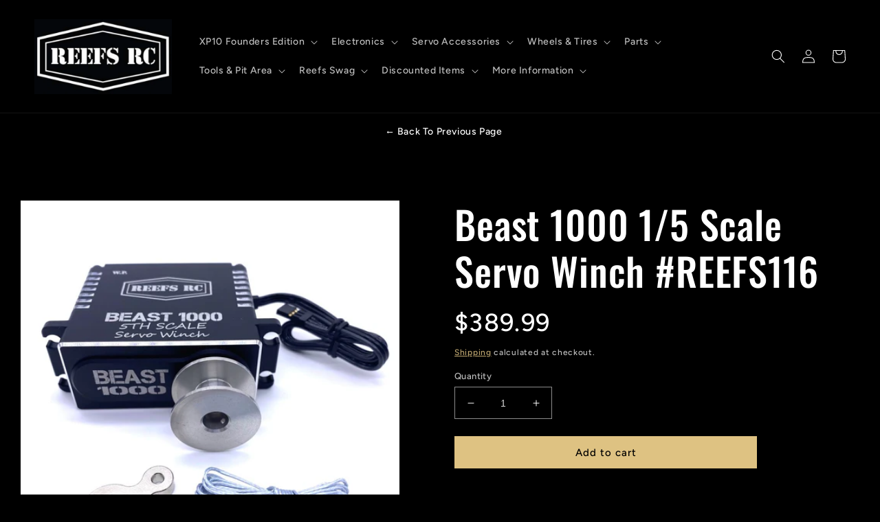

--- FILE ---
content_type: text/html; charset=utf-8
request_url: https://reefsrc.com/products/beast-1000-large-scale-servo-winch
body_size: 46510
content:
<!doctype html>
<html class="no-js" lang="en">
  <head>
    <meta charset="utf-8">
    <meta http-equiv="X-UA-Compatible" content="IE=edge">
    <meta name="viewport" content="width=device-width,initial-scale=1">
    <meta name="theme-color" content="">
    <link rel="canonical" href="https://reefsrc.com/products/beast-1000-large-scale-servo-winch">
    <link rel="preconnect" href="https://cdn.shopify.com" crossorigin><link rel="icon" type="image/png" href="//reefsrc.com/cdn/shop/files/reefs_square_logo.001.jpg?crop=center&height=32&v=1673703992&width=32"><link rel="preconnect" href="https://fonts.shopifycdn.com" crossorigin><title>
      Beast 1000 1/5 Scale Servo Winch REEFS116
 &ndash; Reefs RC</title>

    
      <meta name="description" content="Specifications: High Torque High Speed Brushless Servo Winch W/: REEFS SPOOL / REEFS 5TH SCALE HOOK / SYN. LINE IP67 Rated WATERPROOF: 7 Point Seals Magnetic Angle Sensor Pulse Width Modulation Control Voltage: 4.8V - 8.4V Mechanical Angle: No Limit Internal: Steel Gears / All CNC Aluminum Casing Bearing Type: 5 Ball B">
    

    

    
    
    
    


<meta property="og:site_name" content="Reefs RC">
<meta property="og:url" content="https://reefsrc.com/products/beast-1000-large-scale-servo-winch">
<meta property="og:title" content="Beast 1000 1/5 Scale Servo Winch REEFS116">
<meta property="og:type" content="product">
<meta property="og:description" content="Specifications: High Torque High Speed Brushless Servo Winch W/: REEFS SPOOL / REEFS 5TH SCALE HOOK / SYN. LINE IP67 Rated WATERPROOF: 7 Point Seals Magnetic Angle Sensor Pulse Width Modulation Control Voltage: 4.8V - 8.4V Mechanical Angle: No Limit Internal: Steel Gears / All CNC Aluminum Casing Bearing Type: 5 Ball B"><meta property="og:image" content="http://reefsrc.com/cdn/shop/products/unnamed_c9b80836-5efb-4fde-8826-ff2f38ef4550.jpg?v=1661983839">
  <meta property="og:image:secure_url" content="https://reefsrc.com/cdn/shop/products/unnamed_c9b80836-5efb-4fde-8826-ff2f38ef4550.jpg?v=1661983839">
  <meta property="og:image:width" content="1200">
  <meta property="og:image:height" content="1200"><meta property="og:price:amount" content="389.99">
  <meta property="og:price:currency" content="USD"><meta name="twitter:card" content="summary_large_image">
<meta name="twitter:title" content="Beast 1000 1/5 Scale Servo Winch REEFS116">
<meta name="twitter:description" content="Specifications: High Torque High Speed Brushless Servo Winch W/: REEFS SPOOL / REEFS 5TH SCALE HOOK / SYN. LINE IP67 Rated WATERPROOF: 7 Point Seals Magnetic Angle Sensor Pulse Width Modulation Control Voltage: 4.8V - 8.4V Mechanical Angle: No Limit Internal: Steel Gears / All CNC Aluminum Casing Bearing Type: 5 Ball B"><script type='application/json' class='wcp_json_41256929919023 wcp_json_7128239308847 wcp_json' id='wcp_json_7128239308847' >


{"id":7128239308847,"title":"Beast 1000 1\/5 Scale Servo Winch #REEFS116","handle":"beast-1000-large-scale-servo-winch","description":"\u003cdiv class=\"\" data-block=\"true\" data-editor=\"bkkm4\" data-offset-key=\"3jame-0-0\"\u003e\u003cstrong\u003eSpecifications:\u003c\/strong\u003e\u003c\/div\u003e\n\u003cdiv class=\"\" data-block=\"true\" data-editor=\"bkkm4\" data-offset-key=\"3jame-0-0\"\u003e\n\u003cdiv data-offset-key=\"3jame-0-0\" class=\"public-DraftStyleDefault-block public-DraftStyleDefault-ltr\"\u003e\n\u003cul\u003e\n\u003cli\u003e\u003cspan data-offset-key=\"3jame-0-0\"\u003eHigh Torque High Speed Brushless Servo Winch\u003c\/span\u003e\u003c\/li\u003e\n\u003cli\u003e\u003cspan data-offset-key=\"325st-0-0\"\u003eW\/: REEFS SPOOL \/ REEFS 5TH SCALE HOOK \/ SYN. LINE\u003c\/span\u003e\u003c\/li\u003e\n\u003cli\u003eIP67 Rated WATERPROOF: 7 Point Seals\u003c\/li\u003e\n\u003cli\u003e\u003cspan data-offset-key=\"7agir-0-0\"\u003eMagnetic Angle Sensor\u003c\/span\u003e\u003c\/li\u003e\n\u003cli\u003e\u003cspan data-offset-key=\"f9ft2-0-0\"\u003ePulse Width Modulation Control\u003c\/span\u003e\u003c\/li\u003e\n\u003cli\u003e\u003cspan data-offset-key=\"esqe2-0-0\"\u003eVoltage: 4.8V - 8.4V\u003c\/span\u003e\u003c\/li\u003e\n\u003cli\u003e\u003cspan data-offset-key=\"ac2p3-0-0\"\u003eMechanical Angle: No Limit\u003c\/span\u003e\u003c\/li\u003e\n\u003cli\u003e\u003cspan data-offset-key=\"9t1tr-0-0\"\u003eInternal: Steel Gears \/ All CNC Aluminum Casing\u003c\/span\u003e\u003c\/li\u003e\n\u003cli\u003e\u003cspan data-offset-key=\"5hsle-0-0\"\u003eBearing Type: 5 Ball Bearings \/ \u003c\/span\u003e\u003c\/li\u003e\n\u003cli\u003e\u003cspan data-offset-key=\"vrf7-0-0\"\u003eWires: 22AWG\u003c\/span\u003e\u003c\/li\u003e\n\u003cli\u003e\u003cspan data-offset-key=\"65t0i-0-0\"\u003eWeight: 10oz \/ 285g\u003c\/span\u003e\u003c\/li\u003e\n\u003cli\u003e\u003cspan data-offset-key=\"djvvr-0-0\"\u003eDimension: 2.59 x 1.18 x 2.32 (LWH)\u003c\/span\u003e\u003c\/li\u003e\n\u003cli\u003e\u003cspan data-offset-key=\"3kfbf-0-0\"\u003eTorque: 800oz (72kg) @ 6v\/ 900oz (90kg)@7.4v\/ 1080oz (144kg)@8.4v\u003c\/span\u003e\u003c\/li\u003e\n\u003cli\u003e\u003cspan data-offset-key=\"824oa-0-0\"\u003eSpeed: .11sec @6v\/.095sec @7.4v\/.08sec @8.4v\u003c\/span\u003e\u003c\/li\u003e\n\u003cli\u003e\u003cspan data-offset-key=\"49uth-0-0\"\u003eSpline: 15T\u003c\/span\u003e\u003c\/li\u003e\n\u003cli\u003e\u003cspan data-offset-key=\"49uth-0-0\"\u003eDead Band Width: 2uSec\u003c\/span\u003e\u003c\/li\u003e\n\u003cli\u003e\u003cspan data-offset-key=\"bj1vu-0-0\"\u003eBEC Not Req. (Recommended for max performance)\u003c\/span\u003e\u003c\/li\u003e\n\u003cli\u003e\n\u003cstrong\u003eLoad Current: \u003c\/strong\u003e\u003cspan data-offset-key=\"du8l7-0-0\"\u003e\u003c\/span\u003e\u003cspan data-offset-key=\"a03n7-0-0\"\u003e8800 mA @ 4.8V 9800 mA @ 6.0V 10500 mA @ 7.4V 11000 mA @ 8.4V \u003c\/span\u003e\n\u003c\/li\u003e\n\u003cli\u003e\u003cstrong\u003eUnload Current:\u003c\/strong\u003e\u003c\/li\u003e\n\u003cli\u003e\n\u003cspan data-offset-key=\"b3so0-0-0\"\u003e550 mA @ 4.8V 600 mA @ 6.0V 700 mA @ 7.4V 820 mA @ 8.4V\u003c\/span\u003e\u003cspan data-offset-key=\"bj1vu-0-0\"\u003e\u003c\/span\u003e\n\u003c\/li\u003e\n\u003c\/ul\u003e\n\u003cp\u003e\u003cspan data-offset-key=\"bj1vu-0-0\"\u003eItem# REEFS116\u003c\/span\u003e\u003c\/p\u003e\n\u003cdiv\u003e\u003cimg alt=\"\" src=\"https:\/\/cdn.shopify.com\/s\/files\/1\/0580\/6319\/2111\/files\/warningblk.jpg?v=1758048542\"\u003e\u003c\/div\u003e\n\u003cp\u003e\u003cspan data-offset-key=\"aprcg-0-0\"\u003e\u003cstrong\u003eWARNING\u003c\/strong\u003e\u003cspan\u003e: This product can expose you to chemicals, which are known to the State of California to cause cancer. For more information, go to \u003c\/span\u003e\u003ca href=\"https:\/\/www.p65warnings.ca.gov\/\" rel=\"noopener\" target=\"_blank\"\u003ewww.P65Warnings.ca.gov\u003c\/a\u003e\u003cspan\u003e.\u003c\/span\u003e\u003c\/span\u003e\u003c\/p\u003e\n\u003c\/div\u003e\n\u003c\/div\u003e\n\u003cul\u003e\u003c\/ul\u003e\n\u003cul\u003e\u003c\/ul\u003e","published_at":"2022-08-31T15:09:47-07:00","created_at":"2022-08-31T15:09:47-07:00","vendor":"Reefs RC","type":"Servo Winch","tags":["Large Scale Winch","Servo Winch"],"price":38999,"price_min":38999,"price_max":38999,"available":true,"price_varies":false,"compare_at_price":null,"compare_at_price_min":0,"compare_at_price_max":0,"compare_at_price_varies":false,"variants":[{"id":41256929919023,"title":"Default Title","option1":"Default Title","option2":null,"option3":null,"sku":"REEFS116","requires_shipping":true,"taxable":true,"featured_image":null,"available":true,"name":"Beast 1000 1\/5 Scale Servo Winch #REEFS116","public_title":null,"options":["Default Title"],"price":38999,"weight":680,"compare_at_price":null,"inventory_management":"shopify","barcode":"602024523383","requires_selling_plan":false,"selling_plan_allocations":[]}],"images":["\/\/reefsrc.com\/cdn\/shop\/products\/unnamed_c9b80836-5efb-4fde-8826-ff2f38ef4550.jpg?v=1661983839","\/\/reefsrc.com\/cdn\/shop\/products\/unnamed_05f28788-1eb9-4780-b6a2-4ca32f532df4.jpg?v=1661983851","\/\/reefsrc.com\/cdn\/shop\/products\/unnamed_8db69bfc-1703-445d-b4e0-47c25580ebb9.jpg?v=1661983862"],"featured_image":"\/\/reefsrc.com\/cdn\/shop\/products\/unnamed_c9b80836-5efb-4fde-8826-ff2f38ef4550.jpg?v=1661983839","options":["Title"],"media":[{"alt":null,"id":24464290644015,"position":1,"preview_image":{"aspect_ratio":1.0,"height":1200,"width":1200,"src":"\/\/reefsrc.com\/cdn\/shop\/products\/unnamed_c9b80836-5efb-4fde-8826-ff2f38ef4550.jpg?v=1661983839"},"aspect_ratio":1.0,"height":1200,"media_type":"image","src":"\/\/reefsrc.com\/cdn\/shop\/products\/unnamed_c9b80836-5efb-4fde-8826-ff2f38ef4550.jpg?v=1661983839","width":1200},{"alt":null,"id":24464290906159,"position":2,"preview_image":{"aspect_ratio":1.0,"height":1200,"width":1200,"src":"\/\/reefsrc.com\/cdn\/shop\/products\/unnamed_05f28788-1eb9-4780-b6a2-4ca32f532df4.jpg?v=1661983851"},"aspect_ratio":1.0,"height":1200,"media_type":"image","src":"\/\/reefsrc.com\/cdn\/shop\/products\/unnamed_05f28788-1eb9-4780-b6a2-4ca32f532df4.jpg?v=1661983851","width":1200},{"alt":null,"id":24464290938927,"position":3,"preview_image":{"aspect_ratio":1.0,"height":1200,"width":1200,"src":"\/\/reefsrc.com\/cdn\/shop\/products\/unnamed_8db69bfc-1703-445d-b4e0-47c25580ebb9.jpg?v=1661983862"},"aspect_ratio":1.0,"height":1200,"media_type":"image","src":"\/\/reefsrc.com\/cdn\/shop\/products\/unnamed_8db69bfc-1703-445d-b4e0-47c25580ebb9.jpg?v=1661983862","width":1200}],"requires_selling_plan":false,"selling_plan_groups":[],"content":"\u003cdiv class=\"\" data-block=\"true\" data-editor=\"bkkm4\" data-offset-key=\"3jame-0-0\"\u003e\u003cstrong\u003eSpecifications:\u003c\/strong\u003e\u003c\/div\u003e\n\u003cdiv class=\"\" data-block=\"true\" data-editor=\"bkkm4\" data-offset-key=\"3jame-0-0\"\u003e\n\u003cdiv data-offset-key=\"3jame-0-0\" class=\"public-DraftStyleDefault-block public-DraftStyleDefault-ltr\"\u003e\n\u003cul\u003e\n\u003cli\u003e\u003cspan data-offset-key=\"3jame-0-0\"\u003eHigh Torque High Speed Brushless Servo Winch\u003c\/span\u003e\u003c\/li\u003e\n\u003cli\u003e\u003cspan data-offset-key=\"325st-0-0\"\u003eW\/: REEFS SPOOL \/ REEFS 5TH SCALE HOOK \/ SYN. LINE\u003c\/span\u003e\u003c\/li\u003e\n\u003cli\u003eIP67 Rated WATERPROOF: 7 Point Seals\u003c\/li\u003e\n\u003cli\u003e\u003cspan data-offset-key=\"7agir-0-0\"\u003eMagnetic Angle Sensor\u003c\/span\u003e\u003c\/li\u003e\n\u003cli\u003e\u003cspan data-offset-key=\"f9ft2-0-0\"\u003ePulse Width Modulation Control\u003c\/span\u003e\u003c\/li\u003e\n\u003cli\u003e\u003cspan data-offset-key=\"esqe2-0-0\"\u003eVoltage: 4.8V - 8.4V\u003c\/span\u003e\u003c\/li\u003e\n\u003cli\u003e\u003cspan data-offset-key=\"ac2p3-0-0\"\u003eMechanical Angle: No Limit\u003c\/span\u003e\u003c\/li\u003e\n\u003cli\u003e\u003cspan data-offset-key=\"9t1tr-0-0\"\u003eInternal: Steel Gears \/ All CNC Aluminum Casing\u003c\/span\u003e\u003c\/li\u003e\n\u003cli\u003e\u003cspan data-offset-key=\"5hsle-0-0\"\u003eBearing Type: 5 Ball Bearings \/ \u003c\/span\u003e\u003c\/li\u003e\n\u003cli\u003e\u003cspan data-offset-key=\"vrf7-0-0\"\u003eWires: 22AWG\u003c\/span\u003e\u003c\/li\u003e\n\u003cli\u003e\u003cspan data-offset-key=\"65t0i-0-0\"\u003eWeight: 10oz \/ 285g\u003c\/span\u003e\u003c\/li\u003e\n\u003cli\u003e\u003cspan data-offset-key=\"djvvr-0-0\"\u003eDimension: 2.59 x 1.18 x 2.32 (LWH)\u003c\/span\u003e\u003c\/li\u003e\n\u003cli\u003e\u003cspan data-offset-key=\"3kfbf-0-0\"\u003eTorque: 800oz (72kg) @ 6v\/ 900oz (90kg)@7.4v\/ 1080oz (144kg)@8.4v\u003c\/span\u003e\u003c\/li\u003e\n\u003cli\u003e\u003cspan data-offset-key=\"824oa-0-0\"\u003eSpeed: .11sec @6v\/.095sec @7.4v\/.08sec @8.4v\u003c\/span\u003e\u003c\/li\u003e\n\u003cli\u003e\u003cspan data-offset-key=\"49uth-0-0\"\u003eSpline: 15T\u003c\/span\u003e\u003c\/li\u003e\n\u003cli\u003e\u003cspan data-offset-key=\"49uth-0-0\"\u003eDead Band Width: 2uSec\u003c\/span\u003e\u003c\/li\u003e\n\u003cli\u003e\u003cspan data-offset-key=\"bj1vu-0-0\"\u003eBEC Not Req. (Recommended for max performance)\u003c\/span\u003e\u003c\/li\u003e\n\u003cli\u003e\n\u003cstrong\u003eLoad Current: \u003c\/strong\u003e\u003cspan data-offset-key=\"du8l7-0-0\"\u003e\u003c\/span\u003e\u003cspan data-offset-key=\"a03n7-0-0\"\u003e8800 mA @ 4.8V 9800 mA @ 6.0V 10500 mA @ 7.4V 11000 mA @ 8.4V \u003c\/span\u003e\n\u003c\/li\u003e\n\u003cli\u003e\u003cstrong\u003eUnload Current:\u003c\/strong\u003e\u003c\/li\u003e\n\u003cli\u003e\n\u003cspan data-offset-key=\"b3so0-0-0\"\u003e550 mA @ 4.8V 600 mA @ 6.0V 700 mA @ 7.4V 820 mA @ 8.4V\u003c\/span\u003e\u003cspan data-offset-key=\"bj1vu-0-0\"\u003e\u003c\/span\u003e\n\u003c\/li\u003e\n\u003c\/ul\u003e\n\u003cp\u003e\u003cspan data-offset-key=\"bj1vu-0-0\"\u003eItem# REEFS116\u003c\/span\u003e\u003c\/p\u003e\n\u003cdiv\u003e\u003cimg alt=\"\" src=\"https:\/\/cdn.shopify.com\/s\/files\/1\/0580\/6319\/2111\/files\/warningblk.jpg?v=1758048542\"\u003e\u003c\/div\u003e\n\u003cp\u003e\u003cspan data-offset-key=\"aprcg-0-0\"\u003e\u003cstrong\u003eWARNING\u003c\/strong\u003e\u003cspan\u003e: This product can expose you to chemicals, which are known to the State of California to cause cancer. For more information, go to \u003c\/span\u003e\u003ca href=\"https:\/\/www.p65warnings.ca.gov\/\" rel=\"noopener\" target=\"_blank\"\u003ewww.P65Warnings.ca.gov\u003c\/a\u003e\u003cspan\u003e.\u003c\/span\u003e\u003c\/span\u003e\u003c\/p\u003e\n\u003c\/div\u003e\n\u003c\/div\u003e\n\u003cul\u003e\u003c\/ul\u003e\n\u003cul\u003e\u003c\/ul\u003e"}
</script>

    <script src="//reefsrc.com/cdn/shop/t/6/assets/global.js?v=149496944046504657681678175709" defer="defer"></script>
    <script type='text/javascript' src='/apps/wlm/js/wlm-1.1.js?v=2.0'></script>


 
 









<style type="text/css">.wlm-message-pnf{text-align:center}#wlm-pwd-form{padding:30px 0;text-align:center}#wlm-wrapper{display:inline-block}#wlm-pwd-error{display:none;color:#FB8077;text-align:left;margin-top:10px;font-size:1.3rem}#wlm-pwd-error.wlm-error{border:1px solid #FB8077}#wlm-pwd-form-button{display:inline-block !important;height:auto !important;padding:8px 15px !important;background:black;border-radius:0 !important;color:#fff !important;text-decoration:none !important;vertical-align:top}.wlm-instantclick-fix,.wlm-item-selector{position:absolute;z-index:-999;display:none;height:0;width:0;font-size:0;line-height:0}#wlm-pwd-msg{margin-bottom:20px;text-align:left}#wlm-pwd-msg>p{margin-top:0;margin-bottom:0}.wlm-form-holder{display:flex}#wlm-pwd{border-color:black;border-width:1px;border-right:0;padding:0 10px}#wlm-pwd:focus-visible{outline:0}</style>



































































<script type='text/javascript'>
wlm.arrHideLinks.push('a[href$="/collections/early-access"],a[href*="/collections/early-access/"],a[href*="/collections/early-access?"],a[href*="/collections/early-access#"],a[href$="/collections/limited-edition-early-access-no-discounts"],a[href*="/collections/limited-edition-early-access-no-discounts/"],a[href*="/collections/limited-edition-early-access-no-discounts?"],a[href*="/collections/limited-edition-early-access-no-discounts#"]');
</script><style type='text/css' class='wlm-auto-hl-styles'>a[href$="/collections/early-access"],a[href*="/collections/early-access/"],a[href*="/collections/early-access?"],a[href*="/collections/early-access#"],a[href$="/collections/limited-edition-early-access-no-discounts"],a[href*="/collections/limited-edition-early-access-no-discounts/"],a[href*="/collections/limited-edition-early-access-no-discounts?"],a[href*="/collections/limited-edition-early-access-no-discounts#"]{ display: none !important; }</style>







<script type='text/javascript'>
wlm.arrHideLinks.push('a[href$="/collections/team-drivers-only"],a[href*="/collections/team-drivers-only/"],a[href*="/collections/team-drivers-only?"],a[href*="/collections/team-drivers-only#"]');
</script><style type='text/css' class='wlm-auto-hl-styles'>a[href$="/collections/team-drivers-only"],a[href*="/collections/team-drivers-only/"],a[href*="/collections/team-drivers-only?"],a[href*="/collections/team-drivers-only#"]{ display: none !important; }</style>






<script type='text/javascript'>

wlm.navigateByLocation();

wlm.jq(document).ready(function(){
wlm.removeLinks();
});
</script>



                       
                        <style>.wlm-login-link {}</style>
                        <script>
                        var wlmHidePrice = {};
                        wlmHidePrice.textPrice = "Login to view price" ;
                        wlmHidePrice.hideAddToCart = parseInt("0");
                        wlmHidePrice.status = parseInt("0");
                        </script>
                        <script type="text/javascript" src="/apps/wlm/js/wlmhideprice.js?v=1.1.1"></script>
            
        

<script>window.performance && window.performance.mark && window.performance.mark('shopify.content_for_header.start');</script><meta name="google-site-verification" content="qdYW25zrEq2khzjyrBVQIIENiJCuHWyTQdT7dEGt-SU">
<meta id="shopify-digital-wallet" name="shopify-digital-wallet" content="/58063192111/digital_wallets/dialog">
<meta name="shopify-checkout-api-token" content="17829eecb8fd3f848b8d089930592f37">
<meta id="in-context-paypal-metadata" data-shop-id="58063192111" data-venmo-supported="false" data-environment="production" data-locale="en_US" data-paypal-v4="true" data-currency="USD">
<link rel="alternate" type="application/json+oembed" href="https://reefsrc.com/products/beast-1000-large-scale-servo-winch.oembed">
<script async="async" src="/checkouts/internal/preloads.js?locale=en-US"></script>
<link rel="preconnect" href="https://shop.app" crossorigin="anonymous">
<script async="async" src="https://shop.app/checkouts/internal/preloads.js?locale=en-US&shop_id=58063192111" crossorigin="anonymous"></script>
<script id="shopify-features" type="application/json">{"accessToken":"17829eecb8fd3f848b8d089930592f37","betas":["rich-media-storefront-analytics"],"domain":"reefsrc.com","predictiveSearch":true,"shopId":58063192111,"locale":"en"}</script>
<script>var Shopify = Shopify || {};
Shopify.shop = "reefsrc.myshopify.com";
Shopify.locale = "en";
Shopify.currency = {"active":"USD","rate":"1.0"};
Shopify.country = "US";
Shopify.theme = {"name":"Reefs 2023 - WPD","id":129205239855,"schema_name":"Ride","schema_version":"3.0.1","theme_store_id":1500,"role":"main"};
Shopify.theme.handle = "null";
Shopify.theme.style = {"id":null,"handle":null};
Shopify.cdnHost = "reefsrc.com/cdn";
Shopify.routes = Shopify.routes || {};
Shopify.routes.root = "/";</script>
<script type="module">!function(o){(o.Shopify=o.Shopify||{}).modules=!0}(window);</script>
<script>!function(o){function n(){var o=[];function n(){o.push(Array.prototype.slice.apply(arguments))}return n.q=o,n}var t=o.Shopify=o.Shopify||{};t.loadFeatures=n(),t.autoloadFeatures=n()}(window);</script>
<script>
  window.ShopifyPay = window.ShopifyPay || {};
  window.ShopifyPay.apiHost = "shop.app\/pay";
  window.ShopifyPay.redirectState = null;
</script>
<script id="shop-js-analytics" type="application/json">{"pageType":"product"}</script>
<script defer="defer" async type="module" src="//reefsrc.com/cdn/shopifycloud/shop-js/modules/v2/client.init-shop-cart-sync_BT-GjEfc.en.esm.js"></script>
<script defer="defer" async type="module" src="//reefsrc.com/cdn/shopifycloud/shop-js/modules/v2/chunk.common_D58fp_Oc.esm.js"></script>
<script defer="defer" async type="module" src="//reefsrc.com/cdn/shopifycloud/shop-js/modules/v2/chunk.modal_xMitdFEc.esm.js"></script>
<script type="module">
  await import("//reefsrc.com/cdn/shopifycloud/shop-js/modules/v2/client.init-shop-cart-sync_BT-GjEfc.en.esm.js");
await import("//reefsrc.com/cdn/shopifycloud/shop-js/modules/v2/chunk.common_D58fp_Oc.esm.js");
await import("//reefsrc.com/cdn/shopifycloud/shop-js/modules/v2/chunk.modal_xMitdFEc.esm.js");

  window.Shopify.SignInWithShop?.initShopCartSync?.({"fedCMEnabled":true,"windoidEnabled":true});

</script>
<script defer="defer" async type="module" src="//reefsrc.com/cdn/shopifycloud/shop-js/modules/v2/client.payment-terms_Ci9AEqFq.en.esm.js"></script>
<script defer="defer" async type="module" src="//reefsrc.com/cdn/shopifycloud/shop-js/modules/v2/chunk.common_D58fp_Oc.esm.js"></script>
<script defer="defer" async type="module" src="//reefsrc.com/cdn/shopifycloud/shop-js/modules/v2/chunk.modal_xMitdFEc.esm.js"></script>
<script type="module">
  await import("//reefsrc.com/cdn/shopifycloud/shop-js/modules/v2/client.payment-terms_Ci9AEqFq.en.esm.js");
await import("//reefsrc.com/cdn/shopifycloud/shop-js/modules/v2/chunk.common_D58fp_Oc.esm.js");
await import("//reefsrc.com/cdn/shopifycloud/shop-js/modules/v2/chunk.modal_xMitdFEc.esm.js");

  
</script>
<script>
  window.Shopify = window.Shopify || {};
  if (!window.Shopify.featureAssets) window.Shopify.featureAssets = {};
  window.Shopify.featureAssets['shop-js'] = {"shop-cart-sync":["modules/v2/client.shop-cart-sync_DZOKe7Ll.en.esm.js","modules/v2/chunk.common_D58fp_Oc.esm.js","modules/v2/chunk.modal_xMitdFEc.esm.js"],"init-fed-cm":["modules/v2/client.init-fed-cm_B6oLuCjv.en.esm.js","modules/v2/chunk.common_D58fp_Oc.esm.js","modules/v2/chunk.modal_xMitdFEc.esm.js"],"shop-cash-offers":["modules/v2/client.shop-cash-offers_D2sdYoxE.en.esm.js","modules/v2/chunk.common_D58fp_Oc.esm.js","modules/v2/chunk.modal_xMitdFEc.esm.js"],"shop-login-button":["modules/v2/client.shop-login-button_QeVjl5Y3.en.esm.js","modules/v2/chunk.common_D58fp_Oc.esm.js","modules/v2/chunk.modal_xMitdFEc.esm.js"],"pay-button":["modules/v2/client.pay-button_DXTOsIq6.en.esm.js","modules/v2/chunk.common_D58fp_Oc.esm.js","modules/v2/chunk.modal_xMitdFEc.esm.js"],"shop-button":["modules/v2/client.shop-button_DQZHx9pm.en.esm.js","modules/v2/chunk.common_D58fp_Oc.esm.js","modules/v2/chunk.modal_xMitdFEc.esm.js"],"avatar":["modules/v2/client.avatar_BTnouDA3.en.esm.js"],"init-windoid":["modules/v2/client.init-windoid_CR1B-cfM.en.esm.js","modules/v2/chunk.common_D58fp_Oc.esm.js","modules/v2/chunk.modal_xMitdFEc.esm.js"],"init-shop-for-new-customer-accounts":["modules/v2/client.init-shop-for-new-customer-accounts_C_vY_xzh.en.esm.js","modules/v2/client.shop-login-button_QeVjl5Y3.en.esm.js","modules/v2/chunk.common_D58fp_Oc.esm.js","modules/v2/chunk.modal_xMitdFEc.esm.js"],"init-shop-email-lookup-coordinator":["modules/v2/client.init-shop-email-lookup-coordinator_BI7n9ZSv.en.esm.js","modules/v2/chunk.common_D58fp_Oc.esm.js","modules/v2/chunk.modal_xMitdFEc.esm.js"],"init-shop-cart-sync":["modules/v2/client.init-shop-cart-sync_BT-GjEfc.en.esm.js","modules/v2/chunk.common_D58fp_Oc.esm.js","modules/v2/chunk.modal_xMitdFEc.esm.js"],"shop-toast-manager":["modules/v2/client.shop-toast-manager_DiYdP3xc.en.esm.js","modules/v2/chunk.common_D58fp_Oc.esm.js","modules/v2/chunk.modal_xMitdFEc.esm.js"],"init-customer-accounts":["modules/v2/client.init-customer-accounts_D9ZNqS-Q.en.esm.js","modules/v2/client.shop-login-button_QeVjl5Y3.en.esm.js","modules/v2/chunk.common_D58fp_Oc.esm.js","modules/v2/chunk.modal_xMitdFEc.esm.js"],"init-customer-accounts-sign-up":["modules/v2/client.init-customer-accounts-sign-up_iGw4briv.en.esm.js","modules/v2/client.shop-login-button_QeVjl5Y3.en.esm.js","modules/v2/chunk.common_D58fp_Oc.esm.js","modules/v2/chunk.modal_xMitdFEc.esm.js"],"shop-follow-button":["modules/v2/client.shop-follow-button_CqMgW2wH.en.esm.js","modules/v2/chunk.common_D58fp_Oc.esm.js","modules/v2/chunk.modal_xMitdFEc.esm.js"],"checkout-modal":["modules/v2/client.checkout-modal_xHeaAweL.en.esm.js","modules/v2/chunk.common_D58fp_Oc.esm.js","modules/v2/chunk.modal_xMitdFEc.esm.js"],"shop-login":["modules/v2/client.shop-login_D91U-Q7h.en.esm.js","modules/v2/chunk.common_D58fp_Oc.esm.js","modules/v2/chunk.modal_xMitdFEc.esm.js"],"lead-capture":["modules/v2/client.lead-capture_BJmE1dJe.en.esm.js","modules/v2/chunk.common_D58fp_Oc.esm.js","modules/v2/chunk.modal_xMitdFEc.esm.js"],"payment-terms":["modules/v2/client.payment-terms_Ci9AEqFq.en.esm.js","modules/v2/chunk.common_D58fp_Oc.esm.js","modules/v2/chunk.modal_xMitdFEc.esm.js"]};
</script>
<script>(function() {
  var isLoaded = false;
  function asyncLoad() {
    if (isLoaded) return;
    isLoaded = true;
    var urls = ["https:\/\/id-shop.govx.com\/app\/reefsrc.myshopify.com\/govx.js?shop=reefsrc.myshopify.com","\/\/cdn.shopify.com\/proxy\/38cb798ad0d575dd05624806359eaa5c17f42fe2b36da4079f6b994fabb68782\/static.cdn.printful.com\/static\/js\/external\/shopify-product-customizer.js?v=0.28\u0026shop=reefsrc.myshopify.com\u0026sp-cache-control=cHVibGljLCBtYXgtYWdlPTkwMA","https:\/\/gtm.gropulse.com\/get_script?shop=reefsrc.myshopify.com"];
    for (var i = 0; i < urls.length; i++) {
      var s = document.createElement('script');
      s.type = 'text/javascript';
      s.async = true;
      s.src = urls[i];
      var x = document.getElementsByTagName('script')[0];
      x.parentNode.insertBefore(s, x);
    }
  };
  if(window.attachEvent) {
    window.attachEvent('onload', asyncLoad);
  } else {
    window.addEventListener('load', asyncLoad, false);
  }
})();</script>
<script id="__st">var __st={"a":58063192111,"offset":-28800,"reqid":"c5e968f7-3ad0-48e9-8070-e127014b2da9-1769056666","pageurl":"reefsrc.com\/products\/beast-1000-large-scale-servo-winch","u":"877e68733467","p":"product","rtyp":"product","rid":7128239308847};</script>
<script>window.ShopifyPaypalV4VisibilityTracking = true;</script>
<script id="captcha-bootstrap">!function(){'use strict';const t='contact',e='account',n='new_comment',o=[[t,t],['blogs',n],['comments',n],[t,'customer']],c=[[e,'customer_login'],[e,'guest_login'],[e,'recover_customer_password'],[e,'create_customer']],r=t=>t.map((([t,e])=>`form[action*='/${t}']:not([data-nocaptcha='true']) input[name='form_type'][value='${e}']`)).join(','),a=t=>()=>t?[...document.querySelectorAll(t)].map((t=>t.form)):[];function s(){const t=[...o],e=r(t);return a(e)}const i='password',u='form_key',d=['recaptcha-v3-token','g-recaptcha-response','h-captcha-response',i],f=()=>{try{return window.sessionStorage}catch{return}},m='__shopify_v',_=t=>t.elements[u];function p(t,e,n=!1){try{const o=window.sessionStorage,c=JSON.parse(o.getItem(e)),{data:r}=function(t){const{data:e,action:n}=t;return t[m]||n?{data:e,action:n}:{data:t,action:n}}(c);for(const[e,n]of Object.entries(r))t.elements[e]&&(t.elements[e].value=n);n&&o.removeItem(e)}catch(o){console.error('form repopulation failed',{error:o})}}const l='form_type',E='cptcha';function T(t){t.dataset[E]=!0}const w=window,h=w.document,L='Shopify',v='ce_forms',y='captcha';let A=!1;((t,e)=>{const n=(g='f06e6c50-85a8-45c8-87d0-21a2b65856fe',I='https://cdn.shopify.com/shopifycloud/storefront-forms-hcaptcha/ce_storefront_forms_captcha_hcaptcha.v1.5.2.iife.js',D={infoText:'Protected by hCaptcha',privacyText:'Privacy',termsText:'Terms'},(t,e,n)=>{const o=w[L][v],c=o.bindForm;if(c)return c(t,g,e,D).then(n);var r;o.q.push([[t,g,e,D],n]),r=I,A||(h.body.append(Object.assign(h.createElement('script'),{id:'captcha-provider',async:!0,src:r})),A=!0)});var g,I,D;w[L]=w[L]||{},w[L][v]=w[L][v]||{},w[L][v].q=[],w[L][y]=w[L][y]||{},w[L][y].protect=function(t,e){n(t,void 0,e),T(t)},Object.freeze(w[L][y]),function(t,e,n,w,h,L){const[v,y,A,g]=function(t,e,n){const i=e?o:[],u=t?c:[],d=[...i,...u],f=r(d),m=r(i),_=r(d.filter((([t,e])=>n.includes(e))));return[a(f),a(m),a(_),s()]}(w,h,L),I=t=>{const e=t.target;return e instanceof HTMLFormElement?e:e&&e.form},D=t=>v().includes(t);t.addEventListener('submit',(t=>{const e=I(t);if(!e)return;const n=D(e)&&!e.dataset.hcaptchaBound&&!e.dataset.recaptchaBound,o=_(e),c=g().includes(e)&&(!o||!o.value);(n||c)&&t.preventDefault(),c&&!n&&(function(t){try{if(!f())return;!function(t){const e=f();if(!e)return;const n=_(t);if(!n)return;const o=n.value;o&&e.removeItem(o)}(t);const e=Array.from(Array(32),(()=>Math.random().toString(36)[2])).join('');!function(t,e){_(t)||t.append(Object.assign(document.createElement('input'),{type:'hidden',name:u})),t.elements[u].value=e}(t,e),function(t,e){const n=f();if(!n)return;const o=[...t.querySelectorAll(`input[type='${i}']`)].map((({name:t})=>t)),c=[...d,...o],r={};for(const[a,s]of new FormData(t).entries())c.includes(a)||(r[a]=s);n.setItem(e,JSON.stringify({[m]:1,action:t.action,data:r}))}(t,e)}catch(e){console.error('failed to persist form',e)}}(e),e.submit())}));const S=(t,e)=>{t&&!t.dataset[E]&&(n(t,e.some((e=>e===t))),T(t))};for(const o of['focusin','change'])t.addEventListener(o,(t=>{const e=I(t);D(e)&&S(e,y())}));const B=e.get('form_key'),M=e.get(l),P=B&&M;t.addEventListener('DOMContentLoaded',(()=>{const t=y();if(P)for(const e of t)e.elements[l].value===M&&p(e,B);[...new Set([...A(),...v().filter((t=>'true'===t.dataset.shopifyCaptcha))])].forEach((e=>S(e,t)))}))}(h,new URLSearchParams(w.location.search),n,t,e,['guest_login'])})(!1,!0)}();</script>
<script integrity="sha256-4kQ18oKyAcykRKYeNunJcIwy7WH5gtpwJnB7kiuLZ1E=" data-source-attribution="shopify.loadfeatures" defer="defer" src="//reefsrc.com/cdn/shopifycloud/storefront/assets/storefront/load_feature-a0a9edcb.js" crossorigin="anonymous"></script>
<script crossorigin="anonymous" defer="defer" src="//reefsrc.com/cdn/shopifycloud/storefront/assets/shopify_pay/storefront-65b4c6d7.js?v=20250812"></script>
<script data-source-attribution="shopify.dynamic_checkout.dynamic.init">var Shopify=Shopify||{};Shopify.PaymentButton=Shopify.PaymentButton||{isStorefrontPortableWallets:!0,init:function(){window.Shopify.PaymentButton.init=function(){};var t=document.createElement("script");t.src="https://reefsrc.com/cdn/shopifycloud/portable-wallets/latest/portable-wallets.en.js",t.type="module",document.head.appendChild(t)}};
</script>
<script data-source-attribution="shopify.dynamic_checkout.buyer_consent">
  function portableWalletsHideBuyerConsent(e){var t=document.getElementById("shopify-buyer-consent"),n=document.getElementById("shopify-subscription-policy-button");t&&n&&(t.classList.add("hidden"),t.setAttribute("aria-hidden","true"),n.removeEventListener("click",e))}function portableWalletsShowBuyerConsent(e){var t=document.getElementById("shopify-buyer-consent"),n=document.getElementById("shopify-subscription-policy-button");t&&n&&(t.classList.remove("hidden"),t.removeAttribute("aria-hidden"),n.addEventListener("click",e))}window.Shopify?.PaymentButton&&(window.Shopify.PaymentButton.hideBuyerConsent=portableWalletsHideBuyerConsent,window.Shopify.PaymentButton.showBuyerConsent=portableWalletsShowBuyerConsent);
</script>
<script data-source-attribution="shopify.dynamic_checkout.cart.bootstrap">document.addEventListener("DOMContentLoaded",(function(){function t(){return document.querySelector("shopify-accelerated-checkout-cart, shopify-accelerated-checkout")}if(t())Shopify.PaymentButton.init();else{new MutationObserver((function(e,n){t()&&(Shopify.PaymentButton.init(),n.disconnect())})).observe(document.body,{childList:!0,subtree:!0})}}));
</script>
<link id="shopify-accelerated-checkout-styles" rel="stylesheet" media="screen" href="https://reefsrc.com/cdn/shopifycloud/portable-wallets/latest/accelerated-checkout-backwards-compat.css" crossorigin="anonymous">
<style id="shopify-accelerated-checkout-cart">
        #shopify-buyer-consent {
  margin-top: 1em;
  display: inline-block;
  width: 100%;
}

#shopify-buyer-consent.hidden {
  display: none;
}

#shopify-subscription-policy-button {
  background: none;
  border: none;
  padding: 0;
  text-decoration: underline;
  font-size: inherit;
  cursor: pointer;
}

#shopify-subscription-policy-button::before {
  box-shadow: none;
}

      </style>
<script id="sections-script" data-sections="header,footer" defer="defer" src="//reefsrc.com/cdn/shop/t/6/compiled_assets/scripts.js?v=1967"></script>
<script>window.performance && window.performance.mark && window.performance.mark('shopify.content_for_header.end');</script>


    <style data-shopify>
      @font-face {
  font-family: Figtree;
  font-weight: 500;
  font-style: normal;
  font-display: swap;
  src: url("//reefsrc.com/cdn/fonts/figtree/figtree_n5.3b6b7df38aa5986536945796e1f947445832047c.woff2") format("woff2"),
       url("//reefsrc.com/cdn/fonts/figtree/figtree_n5.f26bf6dcae278b0ed902605f6605fa3338e81dab.woff") format("woff");
}

      @font-face {
  font-family: Figtree;
  font-weight: 700;
  font-style: normal;
  font-display: swap;
  src: url("//reefsrc.com/cdn/fonts/figtree/figtree_n7.2fd9bfe01586148e644724096c9d75e8c7a90e55.woff2") format("woff2"),
       url("//reefsrc.com/cdn/fonts/figtree/figtree_n7.ea05de92d862f9594794ab281c4c3a67501ef5fc.woff") format("woff");
}

      @font-face {
  font-family: Figtree;
  font-weight: 500;
  font-style: italic;
  font-display: swap;
  src: url("//reefsrc.com/cdn/fonts/figtree/figtree_i5.969396f679a62854cf82dbf67acc5721e41351f0.woff2") format("woff2"),
       url("//reefsrc.com/cdn/fonts/figtree/figtree_i5.93bc1cad6c73ca9815f9777c49176dfc9d2890dd.woff") format("woff");
}

      @font-face {
  font-family: Figtree;
  font-weight: 700;
  font-style: italic;
  font-display: swap;
  src: url("//reefsrc.com/cdn/fonts/figtree/figtree_i7.06add7096a6f2ab742e09ec7e498115904eda1fe.woff2") format("woff2"),
       url("//reefsrc.com/cdn/fonts/figtree/figtree_i7.ee584b5fcaccdbb5518c0228158941f8df81b101.woff") format("woff");
}

      @font-face {
  font-family: Oswald;
  font-weight: 500;
  font-style: normal;
  font-display: swap;
  src: url("//reefsrc.com/cdn/fonts/oswald/oswald_n5.8ad4910bfdb43e150746ef7aa67f3553e3abe8e2.woff2") format("woff2"),
       url("//reefsrc.com/cdn/fonts/oswald/oswald_n5.93ee52108163c48c91111cf33b0a57021467b66e.woff") format("woff");
}


      :root {
        --font-body-family: Figtree, sans-serif;
        --font-body-style: normal;
        --font-body-weight: 500;
        --font-body-weight-bold: 800;

        --font-heading-family: Oswald, sans-serif;
        --font-heading-style: normal;
        --font-heading-weight: 500;

        --font-body-scale: 1.0;
        --font-heading-scale: 1.4;

        --color-base-text: 255, 255, 255;
        --color-shadow: 255, 255, 255;
        --color-base-background-1: 0, 0, 0;
        --color-base-background-2: 0, 0, 0;
        --color-base-solid-button-labels: 0, 0, 0;
        --color-base-outline-button-labels: 222, 194, 130;
        --color-base-accent-1: 222, 194, 130;
        --color-base-accent-2: 222, 194, 130;
        --payment-terms-background-color: #000000;

        --gradient-base-background-1: #000000;
        --gradient-base-background-2: #000000;
        --gradient-base-accent-1: #dec282;
        --gradient-base-accent-2: #dec282;

        --media-padding: px;
        --media-border-opacity: 0.1;
        --media-border-width: 0px;
        --media-radius: 0px;
        --media-shadow-opacity: 0.0;
        --media-shadow-horizontal-offset: 0px;
        --media-shadow-vertical-offset: 4px;
        --media-shadow-blur-radius: 5px;
        --media-shadow-visible: 0;

        --page-width: 160rem;
        --page-width-margin: 0rem;

        --product-card-image-padding: 0.0rem;
        --product-card-corner-radius: 0.0rem;
        --product-card-text-alignment: left;
        --product-card-border-width: 0.0rem;
        --product-card-border-opacity: 0.1;
        --product-card-shadow-opacity: 0.0;
        --product-card-shadow-visible: 0;
        --product-card-shadow-horizontal-offset: 0.0rem;
        --product-card-shadow-vertical-offset: 0.4rem;
        --product-card-shadow-blur-radius: 0.5rem;

        --collection-card-image-padding: 0.0rem;
        --collection-card-corner-radius: 0.0rem;
        --collection-card-text-alignment: left;
        --collection-card-border-width: 0.0rem;
        --collection-card-border-opacity: 0.1;
        --collection-card-shadow-opacity: 0.0;
        --collection-card-shadow-visible: 0;
        --collection-card-shadow-horizontal-offset: 0.0rem;
        --collection-card-shadow-vertical-offset: 0.4rem;
        --collection-card-shadow-blur-radius: 0.5rem;

        --blog-card-image-padding: 0.0rem;
        --blog-card-corner-radius: 0.0rem;
        --blog-card-text-alignment: left;
        --blog-card-border-width: 0.0rem;
        --blog-card-border-opacity: 0.1;
        --blog-card-shadow-opacity: 0.0;
        --blog-card-shadow-visible: 0;
        --blog-card-shadow-horizontal-offset: 0.0rem;
        --blog-card-shadow-vertical-offset: 0.4rem;
        --blog-card-shadow-blur-radius: 0.5rem;

        --badge-corner-radius: 4.0rem;

        --popup-border-width: 1px;
        --popup-border-opacity: 0.1;
        --popup-corner-radius: 0px;
        --popup-shadow-opacity: 0.0;
        --popup-shadow-horizontal-offset: 0px;
        --popup-shadow-vertical-offset: 4px;
        --popup-shadow-blur-radius: 5px;

        --drawer-border-width: 1px;
        --drawer-border-opacity: 0.1;
        --drawer-shadow-opacity: 0.0;
        --drawer-shadow-horizontal-offset: 0px;
        --drawer-shadow-vertical-offset: 4px;
        --drawer-shadow-blur-radius: 5px;

        --spacing-sections-desktop: 52px;
        --spacing-sections-mobile: 36px;

        --grid-desktop-vertical-spacing: 40px;
        --grid-desktop-horizontal-spacing: 40px;
        --grid-mobile-vertical-spacing: 20px;
        --grid-mobile-horizontal-spacing: 20px;

        --text-boxes-border-opacity: 0.1;
        --text-boxes-border-width: 0px;
        --text-boxes-radius: 0px;
        --text-boxes-shadow-opacity: 0.0;
        --text-boxes-shadow-visible: 0;
        --text-boxes-shadow-horizontal-offset: 0px;
        --text-boxes-shadow-vertical-offset: 4px;
        --text-boxes-shadow-blur-radius: 5px;

        --buttons-radius: 0px;
        --buttons-radius-outset: 0px;
        --buttons-border-width: 1px;
        --buttons-border-opacity: 1.0;
        --buttons-shadow-opacity: 0.0;
        --buttons-shadow-visible: 0;
        --buttons-shadow-horizontal-offset: 0px;
        --buttons-shadow-vertical-offset: 4px;
        --buttons-shadow-blur-radius: 5px;
        --buttons-border-offset: 0px;

        --inputs-radius: 0px;
        --inputs-border-width: 1px;
        --inputs-border-opacity: 0.55;
        --inputs-shadow-opacity: 0.0;
        --inputs-shadow-horizontal-offset: 0px;
        --inputs-margin-offset: 0px;
        --inputs-shadow-vertical-offset: 4px;
        --inputs-shadow-blur-radius: 5px;
        --inputs-radius-outset: 0px;

        --variant-pills-radius: 40px;
        --variant-pills-border-width: 1px;
        --variant-pills-border-opacity: 0.55;
        --variant-pills-shadow-opacity: 0.0;
        --variant-pills-shadow-horizontal-offset: 0px;
        --variant-pills-shadow-vertical-offset: 4px;
        --variant-pills-shadow-blur-radius: 5px;
      }

      *,
      *::before,
      *::after {
        box-sizing: inherit;
      }

      html {
        box-sizing: border-box;
        font-size: calc(var(--font-body-scale) * 62.5%);
        height: 100%;
      }

      body {
        display: grid;
        grid-template-rows: auto auto 1fr auto;
        grid-template-columns: 100%;
        min-height: 100%;
        margin: 0;
        font-size: 1.5rem;
        letter-spacing: 0.06rem;
        line-height: calc(1 + 0.8 / var(--font-body-scale));
        font-family: var(--font-body-family);
        font-style: var(--font-body-style);
        font-weight: var(--font-body-weight);
      }

      @media screen and (min-width: 750px) {
        body {
          font-size: 1.6rem;
        }
      }
    </style>

    <link href="//reefsrc.com/cdn/shop/t/6/assets/base.css?v=162670593754385094261721181983" rel="stylesheet" type="text/css" media="all" />
<link rel="preload" as="font" href="//reefsrc.com/cdn/fonts/figtree/figtree_n5.3b6b7df38aa5986536945796e1f947445832047c.woff2" type="font/woff2" crossorigin><link rel="preload" as="font" href="//reefsrc.com/cdn/fonts/oswald/oswald_n5.8ad4910bfdb43e150746ef7aa67f3553e3abe8e2.woff2" type="font/woff2" crossorigin><link rel="stylesheet" href="//reefsrc.com/cdn/shop/t/6/assets/component-predictive-search.css?v=83512081251802922551678175709" media="print" onload="this.media='all'"><script>document.documentElement.className = document.documentElement.className.replace('no-js', 'js');
    if (Shopify.designMode) {
      document.documentElement.classList.add('shopify-design-mode');
    }
    </script>
  <!-- BEGIN app block: shopify://apps/gtm-data-layer/blocks/gropulse-gtm/ec1066b4-8b00-4630-a216-c88f51204a28 --><!-- BEGIN app snippet: custom-event-selector -->

<div id="gropulse-custom-event-selector-modal" class="gropulse-custom-event-modal">
  <div class="gropulse-custom-event-modal-content">
    <div class="gropulse-custom-event-modal-header">
      <p class="gropulse-modal-title">Custom Event Setup</p>
      <span class="gropulse-custom-event-close">&times;</span>
    </div>
    <div class="gropulse-custom-event-modal-body">
      <p>Click on the elements you want to track as custom events. Selected elements will appear in the list below.</p>

      <button id="gropulse-track-new-button" class="gropulse-track-new-button">Track New Element</button>

      <div class="gropulse-selected-elements">
        <span class="gropulse-selected-elements-title">Selected Elements (0)</span>
        <ul id="gropulse-selected-elements-list"></ul>
      </div>
    </div>
    <div class="gropulse-custom-event-modal-footer">
      <button id="gropulse-finish-setup-button" class="gropulse-finish-setup-button">Finish Setup</button>
    </div>
  </div>
</div>

<style>
.gropulse-custom-event-modal {
  display: none;
  position: fixed;
  z-index: 99999;
  left: 20px;
  top: 20px;
  width: 400px;
  background-color: #fff;
  border-radius: 8px;
  box-shadow: 0 4px 20px rgba(0, 0, 0, 0.2);
  font-family: -apple-system, BlinkMacSystemFont, "Segoe UI", Roboto, Helvetica, Arial, sans-serif;
  max-height: 90vh;
  overflow-y: auto;
}

.gropulse-custom-event-modal-content {
  width: 100%;
}

.gropulse-custom-event-modal-header {
  padding: 15px 20px;
  display: flex;
  justify-content: space-between;
  align-items: center;
  border-bottom: 1px solid #e5e5e5;
}

.gropulse-custom-event-modal-header .gropulse-modal-title {
  margin: 0;
  font-size: 18px;
  font-weight: 600;
  color: #333;
}

.gropulse-custom-event-close {
  color: #aaa;
  font-size: 24px;
  font-weight: bold;
  cursor: pointer;
}

.gropulse-custom-event-close:hover {
  color: #555;
}

.gropulse-custom-event-modal-body {
  padding: 20px;
}

.gropulse-custom-event-modal-footer {
  padding: 15px 20px;
  border-top: 1px solid #e5e5e5;
  text-align: right;
}

.gropulse-track-new-button,
.gropulse-finish-setup-button {
  padding: 10px 15px;
  border-radius: 4px;
  border: none;
  font-size: 14px;
  font-weight: 500;
  cursor: pointer;
}

.gropulse-track-new-button {
  background-color: #4CAF50;
  color: white;
  margin-top: 10px;
}

.gropulse-finish-setup-button {
  background-color: #2196F3;
  color: white;
}

.gropulse-selected-elements {
  margin-top: 20px;
}

.gropulse-selected-elements-title {
  display: block;
  font-size: 16px;
  margin-bottom: 10px;
  font-weight: 500;
}

#gropulse-selected-elements-list {
  list-style: none;
  padding: 0;
  margin: 0;
  max-height: 200px;
  overflow-y: auto;
  border: 1px solid #e5e5e5;
  border-radius: 4px;
}

#gropulse-selected-elements-list li {
  padding: 10px;
  border-bottom: 1px solid #e5e5e5;
  display: flex;
  justify-content: space-between;
  align-items: center;
}

#gropulse-selected-elements-list li:last-child {
  border-bottom: none;
}

.gropulse-element-info {
  flex: 1;
  font-size: 14px;
  word-break: break-word;
}

.gropulse-remove-element {
  color: #f44336;
  cursor: pointer;
  margin-left: 10px;
}

.gropulse-page-overlay {
  position: fixed;
  top: 0;
  left: 0;
  width: 100%;
  height: 100%;
  background-color: rgba(0, 0, 0, 0.3);
  z-index: 99990;
  pointer-events: none;
}

.gropulse-highlight-element {
  position: absolute;
  pointer-events: none;
  background-color: rgba(76, 175, 80, 0.2);
  border: 2px solid #4CAF50;
  z-index: 99991;
  box-sizing: border-box;
}

/* Make modal draggable */
.gropulse-custom-event-modal-header {
  cursor: move;
}

/* Responsive styles */
@media screen and (max-width: 480px) {
  .gropulse-custom-event-modal {
    width: 90%;
    left: 5%;
    top: 5%;
  }
}
</style>

<script>
document.addEventListener('DOMContentLoaded', function() {
  // Parse URL parameters
  const urlParams = new URLSearchParams(window.location.search);
  const customEventParam = urlParams.get('customEvent');
  const redirectUrl = urlParams.get('redirectUrl');

  // Initialize session storage if customEvent param is present
  if (customEventParam === '1') {
    // Set flag in session storage to show the modal across page navigation
    sessionStorage.setItem('gropulseCustomEventSetupActive', 'true');
    // Store redirect URL for later use
    if (redirectUrl) {
      sessionStorage.setItem('gropulseCustomEventRedirectUrl', redirectUrl);
    }
  }

  // Don't proceed if setup mode is not active
  if (sessionStorage.getItem('gropulseCustomEventSetupActive') !== 'true') return;

  const modal = document.getElementById('gropulse-custom-event-selector-modal');
  const trackNewButton = document.getElementById('gropulse-track-new-button');
  const finishSetupButton = document.getElementById('gropulse-finish-setup-button');
  const closeButton = document.querySelector('.gropulse-custom-event-close');
  const selectedElementsList = document.getElementById('gropulse-selected-elements-list');
  const selectedElementsHeader = document.querySelector('.gropulse-selected-elements-title');

  let isSelectionMode = false;
  let selectedElements = [];
  let overlay = null;
  let highlightElement = null;

  // Load previously selected elements from session storage
  const storedElements = sessionStorage.getItem('gropulseSelectedElements');
  if (storedElements) {
    try {
      selectedElements = JSON.parse(storedElements);
      updateSelectedElementsList();
    } catch (error) {
      console.error('Error loading stored elements:', error);
    }
  }

  // Make the modal draggable
  makeElementDraggable(modal, document.querySelector('.gropulse-custom-event-modal-header'));

  // Show the modal
  modal.style.display = 'block';

  // Click event handlers
  trackNewButton.addEventListener('click', function() {
    if (isSelectionMode) {
      // Cancel selection mode if active
      disableSelectionMode();
    } else {
      // Enable selection mode
      enableSelectionMode();
    }
  });
  finishSetupButton.addEventListener('click', finishSetup);
  closeButton.addEventListener('click', closeModal);

  function makeElementDraggable(element, handle) {
    let pos1 = 0, pos2 = 0, pos3 = 0, pos4 = 0;

    // Try to get saved position from session storage
    const savedPosition = getSavedModalPosition();
    if (savedPosition) {
      element.style.top = savedPosition.top + "px";
      element.style.left = savedPosition.left + "px";
    }

    handle.onmousedown = dragMouseDown;

    function dragMouseDown(e) {
      e.preventDefault();
      pos3 = e.clientX;
      pos4 = e.clientY;
      document.onmouseup = closeDragElement;
      document.onmousemove = elementDrag;
    }

    function elementDrag(e) {
      e.preventDefault();
      pos1 = pos3 - e.clientX;
      pos2 = pos4 - e.clientY;
      pos3 = e.clientX;
      pos4 = e.clientY;

      // Calculate new position ensuring it stays within viewport
      let newTop = element.offsetTop - pos2;
      let newLeft = element.offsetLeft - pos1;

      // Get viewport dimensions
      const viewportWidth = window.innerWidth;
      const viewportHeight = window.innerHeight;

      // Limit to viewport boundaries
      newTop = Math.max(0, Math.min(newTop, viewportHeight - 100));
      newLeft = Math.max(0, Math.min(newLeft, viewportWidth - 100));

      element.style.top = newTop + "px";
      element.style.left = newLeft + "px";

      // Save position to session storage
      saveModalPosition(newTop, newLeft);
    }

    function closeDragElement() {
      document.onmouseup = null;
      document.onmousemove = null;

      // Save final position
      saveModalPosition(element.offsetTop, element.offsetLeft);
    }
  }

  // Save modal position to session storage
  function saveModalPosition(top, left) {
    try {
      sessionStorage.setItem('gropulseModalPosition', JSON.stringify({ top, left }));
    } catch (error) {
      console.error('Error saving modal position:', error);
    }
  }

  // Get saved modal position from session storage
  function getSavedModalPosition() {
    try {
      const position = sessionStorage.getItem('gropulseModalPosition');
      return position ? JSON.parse(position) : null;
    } catch (error) {
      console.error('Error getting modal position:', error);
      return null;
    }
  }

  function enableSelectionMode() {
    if (isSelectionMode) return;

    isSelectionMode = true;
    trackNewButton.textContent = 'Cancel Selection';
    trackNewButton.style.backgroundColor = '#f44336';

    // Create overlay
    overlay = document.createElement('div');
    overlay.className = 'gropulse-page-overlay';
    document.body.appendChild(overlay);

    // Create highlight element
    highlightElement = document.createElement('div');
    highlightElement.className = 'gropulse-highlight-element';
    document.body.appendChild(highlightElement);

    // Add event listeners for element selection
    document.addEventListener('mouseover', highlightTargetElement);
    document.addEventListener('click', selectElement, true);
  }

  function disableSelectionMode() {
    if (!isSelectionMode) return;

    isSelectionMode = false;
    trackNewButton.textContent = 'Track New Element';
    trackNewButton.style.backgroundColor = '#4CAF50';

    // Remove overlay and highlight
    if (overlay) {
      document.body.removeChild(overlay);
      overlay = null;
    }

    if (highlightElement) {
      document.body.removeChild(highlightElement);
      highlightElement = null;
    }

    // Remove event listeners
    document.removeEventListener('mouseover', highlightTargetElement);
    document.removeEventListener('click', selectElement, true);
  }

  // Helper function to update the list of selected elements
  function updateSelectedElementsList() {
    // Clear existing list
    selectedElementsList.innerHTML = '';

    // Update the header count
    selectedElementsHeader.textContent = `Selected Elements (${selectedElements.length})`;

    // Add each element to the list
    selectedElements.forEach(element => {
      const li = document.createElement('li');
      li.dataset.id = element.id;

      const elementInfo = document.createElement('div');
      elementInfo.className = 'gropulse-element-info';
      elementInfo.textContent = `"${element.text}" (${element.selector})`;

      const removeButton = document.createElement('span');
      removeButton.className = 'gropulse-remove-element';
      removeButton.textContent = '✕';
      removeButton.addEventListener('click', function() {
        removeElementFromList(element.id);
      });

      li.appendChild(elementInfo);
      li.appendChild(removeButton);
      selectedElementsList.appendChild(li);
    });

    // Save to session storage
    sessionStorage.setItem('gropulseSelectedElements', JSON.stringify(selectedElements));
  }

  function highlightTargetElement(e) {
    if (!isSelectionMode) return;

    // Don't highlight elements in the modal itself
    if (e.target.closest('#gropulse-custom-event-selector-modal')) {
      if (highlightElement) {
        highlightElement.style.display = 'none';
      }
      return;
    }

    const rect = e.target.getBoundingClientRect();
    highlightElement.style.display = 'block';
    highlightElement.style.width = rect.width + 'px';
    highlightElement.style.height = rect.height + 'px';
    highlightElement.style.left = (window.pageXOffset + rect.left) + 'px';
    highlightElement.style.top = (window.pageYOffset + rect.top) + 'px';
  }

  function selectElement(e) {
    if (!isSelectionMode) return;

    // Don't select elements in the modal itself
    if (e.target.closest('#gropulse-custom-event-selector-modal')) {
      return;
    }

    // Prevent default action (like following links)
    e.preventDefault();
    e.stopPropagation();

    // Generate a selector for the clicked element
    const selector = generateSelector(e.target);

    // Add to selected elements list
    addElementToList(e.target, selector);

    // Disable selection mode
    disableSelectionMode();
  }

  function generateSelector(element) {
    // First try ID selector if available
    if (element.id) {
      return `#${element.id}`;
    }

    // Try with classes
    if (element.className && typeof element.className === 'string') {
      const classes = element.className.trim().split(/\s+/);
      if (classes.length > 0) {
        const classSelector = `.${classes.join('.')}`;
        if (document.querySelectorAll(classSelector).length === 1) {
          return classSelector;
        }
      }
    }

    // Use tag name with nth-child
    let path = '';
    let parent = element;

    while (parent) {
      if (parent === document.body) {
        path = 'body ' + path;
        break;
      }

      let tag = parent.tagName.toLowerCase();
      let siblings = Array.from(parent.parentNode.children).filter(child => child.tagName === parent.tagName);

      if (siblings.length > 1) {
        let index = siblings.indexOf(parent) + 1;
        tag += `:nth-child(${index})`;
      }

      path = tag + (path ? ' > ' + path : '');
      parent = parent.parentNode;

      // Stop at a certain depth to avoid overly complex selectors
      if (path.split('>').length > 5) {
        break;
      }
    }

    return path.trim();
  }

  function addElementToList(element, selector) {
    // Create a unique ID for this element
    const elementId = 'element-' + Date.now();

    // Add to our array
    selectedElements.push({
      id: elementId,
      selector: selector,
      text: element.textContent.trim().substring(0, 50) || element.tagName.toLowerCase()
    });

    // Update the display
    updateSelectedElementsList();
  }

  function removeElementFromList(id) {
    // Remove from array
    selectedElements = selectedElements.filter(el => el.id !== id);

    // Update the display
    updateSelectedElementsList();
  }

  function closeModal() {
    disableSelectionMode();
    modal.style.display = 'none';

    // Clear setup mode and data but keep the modal position
    sessionStorage.removeItem('gropulseCustomEventSetupActive');
    sessionStorage.removeItem('gropulseSelectedElements');
    // We intentionally don't remove gropulseModalPosition here to persist it across sessions
  }

  function finishSetup() {

    // Check if we have elements selected
    if (selectedElements.length > 0) {
      // Clean up our internal tracking but keep the modal position
      sessionStorage.removeItem('gropulseCustomEventSetupActive');
      sessionStorage.removeItem('gropulseSelectedElements');
      // We intentionally don't remove gropulseModalPosition to persist it

      // Redirect back to the app with selected elements as a URL parameter
      const savedRedirectUrl = sessionStorage.getItem('gropulseCustomEventRedirectUrl') || redirectUrl;

      if (savedRedirectUrl) {
        // Encode selected elements for URL
        const encodedElements = encodeURIComponent(JSON.stringify(selectedElements));

        // Determine if we need to add a ? or & for the parameter
        const separator = savedRedirectUrl.includes('?') ? '&' : '?';

        // Redirect to the app with the selected elements in the URL
        window.location.href = `${savedRedirectUrl}${separator}selectedElements=${encodedElements}`;
      }
    } else {
      alert('Please select at least one element to track.');
    }
  }
});
</script>
<!-- END app snippet -->
<!-- Google Tag Manager Head Tag Code Start -->
  <script>
    sessionStorage.setItem('gropulseGTMId', "GTM-TG525TDW" );
    sessionStorage.setItem('gropulseGTMPlanName', "free" );
    sessionStorage.setItem("gropulseGTMEventListData", JSON.stringify(null));
    sessionStorage.setItem("gropulseGTMServerType", "direct");
    sessionStorage.setItem("gropulseGTMMeasurementId", "");
    sessionStorage.setItem("gropulseGTMShopName", "reefsrc.myshopify.com");
    sessionStorage.setItem("gropulseGTMLinkedInConfig", JSON.stringify(null));
    sessionStorage.setItem("gropulseGTMConsentTrackingGiven", "false");
    sessionStorage.setItem("gropulseGTMWebPixelActivated", "false");sessionStorage.setItem("gropulseGTMCustomEvents", "");window.groPulseGTMDatalayer = window.groPulseGTMDatalayer || [];

    function gtmGtag(){
      window.groPulseGTMDatalayer.push(arguments);
    }
    
    

    (function(w, d, s, l, i) {
      w[l] = w[l] || [];
      w[l].push({"gtm.start": new Date().getTime(), event: "gtm.js"});
      var f = d.getElementsByTagName(s)[0],
        j = d.createElement(s),
        dl = l != "dataLayer"
          ? "&l=" + l
          : "";
      j.async = true;
      j.src = "https://www.googletagmanager.com/gtm.js?id=" + i + dl;
      f.parentNode.insertBefore(j, f);
    })(window, document, "script", "groPulseGTMDatalayer", "GTM-TG525TDW");

       
    
    window.Shopify.loadFeatures([
      {
        name: "consent-tracking-api",
        version: "0.1"
      }
    ], (error) => {
      if (error) {
        console.error("Error loading consent-tracking-api feature:", error);
      }

      const consentTrackingGiven = false;

      if(!consentTrackingGiven){
        const event = new Event("gtm_start_tracking");
        window.dispatchEvent(event);
        return;
      }
      
      const marketingAllowed = Shopify?.customerPrivacy?.marketingAllowed() ?? false;
      const analyticsAllowed = Shopify?.customerPrivacy?.analyticsProcessingAllowed() ?? false;

      if (marketingAllowed || analyticsAllowed) {
        gtmGtag('consent', 'default', {
          'ad_storage': marketingAllowed ? 'granted' : 'denied',
          'ad_user_data': marketingAllowed ? 'granted' : 'denied',
          'ad_personalization': marketingAllowed ? 'granted' : 'denied',
          'analytics_storage': analyticsAllowed ? 'granted' : 'denied'
        });
      }
      
      document.addEventListener("visitorConsentCollected", (event) => {
        const marketingAllowed = event.detail.marketingAllowed;
        const analyticsAllowed = event.detail.analyticsAllowed;
        
        gtmGtag('consent', 'update', {
          'ad_storage': marketingAllowed ? 'granted' : 'denied',
          'ad_user_data': marketingAllowed ? 'granted' : 'denied',
          'ad_personalization': marketingAllowed ? 'granted' : 'denied',
          'analytics_storage': analyticsAllowed ? 'granted' : 'denied'
        });
      });

      const event = new Event("gtm_start_tracking");
      window.dispatchEvent(event);
    });
  </script>
  <!-- Google Tag Manager Head Tag Code End -->

  <!-- Google Tag Manager Noscript Code Start -->
  <noscript>
    <iframe
      src="https://www.googletagmanager.com/ns.html?id=GTM-TG525TDW"
      height="0"
      width="0"
      style="display:none;visibility:hidden"></iframe>
  </noscript>
  <!-- Google Tag Manager Noscript Code End --><script>
  // Initialize dataLayer
   

  const linkedinConfig = null;

  function getGA4ClientId() {
    try {
      const cookies = document.cookie.split(';');
      for (const cookie of cookies) {
        const trimmedCookie = cookie.trim();
        if (trimmedCookie.startsWith('_ga=')) {
          const parts = trimmedCookie.substring(4).split('.');
          return parts.slice(2).join('.');
        }
      }
    } catch(e) {
      console.error('Error getting GA4 client ID:', e);
    }
    return null;
  }

  function getGA4SessionId(measurementId) {
    try {
      const normalizedId = measurementId.replace('G-', '');
      const cookieName = `_ga_${normalizedId}`;
      
      const cookies = document.cookie.split(';');
      for (const cookie of cookies) {
        const trimmedCookie = cookie.trim();
        if (trimmedCookie.startsWith(`${cookieName}=`)) {
          const cookieValue = trimmedCookie.substring(cookieName.length + 1);
          const sessionInfo = cookieValue.split('.')[2];
          
          if (sessionInfo) {
            return sessionInfo.split('$')[0].substring(1);
          }
        }
      }
    } catch(e) {
      console.error('Error getting GA4 session ID:', e);
    }
    return null;
  }

  function collectGA4Data() {
    const measurementId = "";
    const clientId = getGA4ClientId();
    const sessionId = getGA4SessionId(measurementId);
    
    if (clientId || sessionId) {
      localStorage.setItem('gropulse_gtm_sse', JSON.stringify({
        client_id: clientId,
        session_id: sessionId,
        timestamp: Date.now()
      }));
    }
  }

  function getCookie(name) {
    let cookie = {};
    document.cookie.split(";").forEach(function (el) {
      let [k, v] = el.split("=");
      cookie[k.trim()] = v;
    });
    return cookie[name];
  }

  function getFacebookBrowserParams() {
    let fbp = getCookie("_fbp") || null;
    let fbc = getCookie("_fbc") || null;

    if (!fbc && window.location.search.includes("fbclid=")) {
      const urlParams = new URLSearchParams(window.location.search);
      const fbclidValue = urlParams.get("fbclid");
      if (fbclidValue) {
        fbc = `fb.1.${Date.now()}.${fbclidValue}`;
      }
    }

    return { fbp, fbc };
  }

  function getTiktokBrowserParams() {
    let ttp = getCookie("_ttp") || null;
    let ttclid = getCookie("ttclid") || null;

    return { ttp, ttclid };
  }

  function getShopifyUniqueId() {
    let shopify_y = document.cookie
      .split(";")
      .filter((c) => c.includes("_shopify_y="))
      .map((c) => c.split("_shopify_y=")[1]);

    return (shopify_y.length && shopify_y[0]) || "";
  }

  function collectBrowserCookies() {
    const { fbp, fbc } = getFacebookBrowserParams();
    const { ttp, ttclid } = getTiktokBrowserParams();
    const shopifyUniqueId = getShopifyUniqueId();

    // Store browser cookies in localStorage for webpixel access
    if (fbp) localStorage.setItem("_fbp", fbp);
    if (fbc) localStorage.setItem("_fbc", fbc);
    if (ttp) localStorage.setItem("_ttp", ttp);
    if (ttclid) localStorage.setItem("ttclid", ttclid);
    if (shopifyUniqueId) localStorage.setItem("_shopify_y", shopifyUniqueId);
  }

  window.addEventListener('load', () => {
    collectGA4Data();
    collectBrowserCookies();
  });

  window.isServerEventEnabled = function(event) {
    try {
      const gropulseGTMEventListData = null;
      if (!gropulseGTMEventListData?.serverEvents) return false;
      
      const eventMapping = {
        "purchase": "serverPurchase",
        "begin_checkout": "serverCheckout",
        "add_to_cart": "serverAddToCart",
        "view_item_list": "serverCollectionPage"
      };
      
      const mappedEvent = eventMapping[event];
      return mappedEvent ? !!gropulseGTMEventListData.serverEvents[mappedEvent] : false;
    } catch (error) {
      console.error("Error in isServerEventEnabled:", error);
      return false;
    }
  };

  window.generateEventId = function() {
    const key = 'gropulseGTMEventId';

    const eventId = `${Math.floor(Date.now())}_${Math.random().toString(36).slice(2, 8)}`;
    sessionStorage.setItem(key, eventId);

    return eventId;
  };

  window.getLinkedInConversionIds = function(eventName) {
    return linkedinConfig?.conversionEvents?.[eventName] || "";
  }

  window.sendToServerSideEndpoint = function (eventName, standardizedData, eventId) {
    const { fbp, fbc } = getFacebookBrowserParams();
    const { ttp, ttclid } = getTiktokBrowserParams();
    const shopifyUniqueId = getShopifyUniqueId();

    const sseData = JSON.parse(localStorage.getItem("gropulse_gtm_sse"));
    const requestBody = {
      event: eventName,
      event_id: eventId,
      shop_domain: "reefsrc.myshopify.com",
      timestamp: Math.floor(Date.now() / 1000),
      user_agent: navigator.userAgent,
      url: document.referrer || location.href,
      client_ip: null, // Will be set by server

      // Browser/tracking data
      browser_data: {
        fbp: fbp,
        fbc: fbc,
        shopify_unique_id: shopifyUniqueId,
        ga4_client_id: sseData?.client_id,
        ga4_session_id: sseData?.session_id,
        ttp: ttp,
        ttclid: ttclid,
      },

      // Customer data (would be populated if available)
      customer_data: {
        email: "",
        first_name: "",
        last_name: "",
        phone: "",
        gender: "",
        date_of_birth: "",
        city: "",
        state: "",
        zip: "",
        country: "",
      },

      // Event-specific data in standardized format
      event_data: standardizedData,
    };

    fetch('https://gtm.gropulse.com/server-side-events', {
      method: "POST",
      headers: {
        "Content-Type": "application/json",
      },
      mode: "cors",
      body: JSON.stringify(requestBody),
    }).catch((error) => {
      console.error("Error sending server-side event:", error);
    });
  }

</script>
<script>
  function htSGTMCheckCart() {

  /**
       *
       * @param {Array} dataList
       * @param {Object} singleData
       */
    const isDataUseable = (dataList, checkData) => {
      if (dataList.length === 0)
        return checkData;

      for (let index = 0; index < dataList.length; index++) {
        const singleData = dataList[index];
        if (singleData.id === checkData.id) {
          if (checkData.quantity > singleData.quantity) {
            const newData = {
              ...checkData,
              quantity: checkData.quantity - singleData.quantity
            };
            return newData;
          } else {
            return false;
          }
        }
      }
      return checkData;
    };

  /**
       *
       * @param {Array} localStoreData
       * @param {Array} newFetchData
       */
    const checkAddToACart = (localStoreData, newFetchData) => {
      return newFetchData.map((singleFetchData) => isDataUseable(localStoreData, singleFetchData)).filter(Boolean);
    };

  /**
       *
       * @param {Array} localStoreData
       * @param {Array} newFetchData
       */
    const checkRemoveFromACart = (localStoreData, newFetchData) => {
      return localStoreData.map((singleLocalStoreData) => isDataUseable(newFetchData, singleLocalStoreData)).filter(Boolean);
    };

    const addToCartFire = (cartData) => {
      const dataLayerItems = cartData.map((singleCartData, i) => {
        return {
          item_name: singleCartData.product_title,
          item_id: singleCartData.product_id,
          variant_id: singleCartData.variant_id,
          price: singleCartData.price / 100,
          currency: Shopify.currency.active,
          item_variant: singleCartData.variant_title,
          quantity: singleCartData.quantity,
          index: i + 1,
          item_brand: singleCartData.vendor,
          sku: singleCartData.sku
        };
      });

      const eventName = "add_to_cart";
      const eventId = window.generateEventId();
      const eventData = {
        event: eventName,
        server_side_event: window.isServerEventEnabled(eventName) || false,
        event_id: eventId,
        linkedin_conversion_ids: window.getLinkedInConversionIds(eventName),
        ecommerce: {
          items: dataLayerItems
        }
      };
      
      groPulseGTMDatalayer.push({ecommerce: null});
      groPulseGTMDatalayer.push(eventData);
    };

    const removeFromCartFire = (cartData) => {
      const dataLayerItems = cartData.map((singleCartData, i) => {
        return {
          item_name: singleCartData.product_title,
          item_id: singleCartData.product_id,
          variant_id: singleCartData.variant_id,
          price: singleCartData.price / 100,
          currency: Shopify.currency.active,
          item_variant: singleCartData.variant_title,
          quantity: singleCartData.quantity,
          index: i + 1,
          item_brand: singleCartData.vendor,
          sku: singleCartData.sku
        };
      });

      const eventName = "remove_from_cart";
      const eventId = window.generateEventId();
      const eventData = {
        event: eventName,
        server_side_event: window.isServerEventEnabled(eventName) || false,
        event_id: eventId,
        ecommerce: {
          items: dataLayerItems
        }
      };
      groPulseGTMDatalayer.push({ecommerce: null});
      groPulseGTMDatalayer.push(eventData);
    }

    window.addEventListener("gtm_start_tracking", (event) => {
      setInterval(function() {
        fetch("/cart.js").then((response) => response.json()).then((data) => {
          const lsData = JSON.parse(localStorage.getItem("ht-sgtm-cart-data")) || [];
          const fetchData = data.items;localStorage.setItem("ht-sgtm-cart-data", JSON.stringify(fetchData));
        });
      }, 3000);
    });
  }
  const isGroPulseGTMWebPixelLoaded = Boolean(sessionStorage.getItem("isGroPulseGTMWebPixelLoaded"));

  if(!isGroPulseGTMWebPixelLoaded) {
    htSGTMCheckCart()
  };

</script><script>
  function generateEventId() {
    return `${Date.now()}_${Math.random().toString(36).slice(2, 11)}`;
  }

  function setupCustomEventTracking() {
    const customEventsStr = sessionStorage.getItem("gropulseGTMCustomEvents");

    if (!customEventsStr) return;

    try {
      const customEvents = JSON.parse(customEventsStr);
      if (!customEvents || !Array.isArray(customEvents)) return;

      customEvents.forEach(event => {
        if (!event.isActive) return;

        const elements = document.querySelectorAll(event.selector);
        if (!elements || elements.length === 0) return;

        elements.forEach(element => {
          element.addEventListener('click', function(e) {
            // Prevent default if it's a link or button
            if (element.tagName === 'A' || element.tagName === 'BUTTON') {
              e.preventDefault();
            }

            // Generate event ID for deduplication
            const eventId = generateEventId();

            // Create event parameters
            const eventParams = event.eventParameters || {};

            // Publish to web pixel for handling
            window.Shopify = window.Shopify || {};
            window.Shopify.analytics = window.Shopify.analytics || {};
            window.Shopify.analytics.publish = window.Shopify.analytics.publish || function() {};

            window.Shopify.analytics.publish("custom_event", {
              event_name: event.eventName,
              event_id: eventId,
              event_parameters: eventParams,
              timestamp: Date.now()
            });

            // If it was a link, navigate after a short delay
            if (element.tagName === 'A' && element.href) {
              setTimeout(() => {
                window.location.href = element.href;
              }, 300);
            }
          });
        });
      });
    } catch (error) {
      console.error('Error setting up custom events:', error);
    }
  }

  window.addEventListener("load", setupCustomEventTracking);
</script><!-- END app block --><link href="https://cdn.shopify.com/extensions/019bb6a5-4a9f-7225-a75a-dc39472f86dc/madgic-checkout-validation-261/assets/orichi-limit-purchase.css" rel="stylesheet" type="text/css" media="all">
<link href="https://monorail-edge.shopifysvc.com" rel="dns-prefetch">
<script>(function(){if ("sendBeacon" in navigator && "performance" in window) {try {var session_token_from_headers = performance.getEntriesByType('navigation')[0].serverTiming.find(x => x.name == '_s').description;} catch {var session_token_from_headers = undefined;}var session_cookie_matches = document.cookie.match(/_shopify_s=([^;]*)/);var session_token_from_cookie = session_cookie_matches && session_cookie_matches.length === 2 ? session_cookie_matches[1] : "";var session_token = session_token_from_headers || session_token_from_cookie || "";function handle_abandonment_event(e) {var entries = performance.getEntries().filter(function(entry) {return /monorail-edge.shopifysvc.com/.test(entry.name);});if (!window.abandonment_tracked && entries.length === 0) {window.abandonment_tracked = true;var currentMs = Date.now();var navigation_start = performance.timing.navigationStart;var payload = {shop_id: 58063192111,url: window.location.href,navigation_start,duration: currentMs - navigation_start,session_token,page_type: "product"};window.navigator.sendBeacon("https://monorail-edge.shopifysvc.com/v1/produce", JSON.stringify({schema_id: "online_store_buyer_site_abandonment/1.1",payload: payload,metadata: {event_created_at_ms: currentMs,event_sent_at_ms: currentMs}}));}}window.addEventListener('pagehide', handle_abandonment_event);}}());</script>
<script id="web-pixels-manager-setup">(function e(e,d,r,n,o){if(void 0===o&&(o={}),!Boolean(null===(a=null===(i=window.Shopify)||void 0===i?void 0:i.analytics)||void 0===a?void 0:a.replayQueue)){var i,a;window.Shopify=window.Shopify||{};var t=window.Shopify;t.analytics=t.analytics||{};var s=t.analytics;s.replayQueue=[],s.publish=function(e,d,r){return s.replayQueue.push([e,d,r]),!0};try{self.performance.mark("wpm:start")}catch(e){}var l=function(){var e={modern:/Edge?\/(1{2}[4-9]|1[2-9]\d|[2-9]\d{2}|\d{4,})\.\d+(\.\d+|)|Firefox\/(1{2}[4-9]|1[2-9]\d|[2-9]\d{2}|\d{4,})\.\d+(\.\d+|)|Chrom(ium|e)\/(9{2}|\d{3,})\.\d+(\.\d+|)|(Maci|X1{2}).+ Version\/(15\.\d+|(1[6-9]|[2-9]\d|\d{3,})\.\d+)([,.]\d+|)( \(\w+\)|)( Mobile\/\w+|) Safari\/|Chrome.+OPR\/(9{2}|\d{3,})\.\d+\.\d+|(CPU[ +]OS|iPhone[ +]OS|CPU[ +]iPhone|CPU IPhone OS|CPU iPad OS)[ +]+(15[._]\d+|(1[6-9]|[2-9]\d|\d{3,})[._]\d+)([._]\d+|)|Android:?[ /-](13[3-9]|1[4-9]\d|[2-9]\d{2}|\d{4,})(\.\d+|)(\.\d+|)|Android.+Firefox\/(13[5-9]|1[4-9]\d|[2-9]\d{2}|\d{4,})\.\d+(\.\d+|)|Android.+Chrom(ium|e)\/(13[3-9]|1[4-9]\d|[2-9]\d{2}|\d{4,})\.\d+(\.\d+|)|SamsungBrowser\/([2-9]\d|\d{3,})\.\d+/,legacy:/Edge?\/(1[6-9]|[2-9]\d|\d{3,})\.\d+(\.\d+|)|Firefox\/(5[4-9]|[6-9]\d|\d{3,})\.\d+(\.\d+|)|Chrom(ium|e)\/(5[1-9]|[6-9]\d|\d{3,})\.\d+(\.\d+|)([\d.]+$|.*Safari\/(?![\d.]+ Edge\/[\d.]+$))|(Maci|X1{2}).+ Version\/(10\.\d+|(1[1-9]|[2-9]\d|\d{3,})\.\d+)([,.]\d+|)( \(\w+\)|)( Mobile\/\w+|) Safari\/|Chrome.+OPR\/(3[89]|[4-9]\d|\d{3,})\.\d+\.\d+|(CPU[ +]OS|iPhone[ +]OS|CPU[ +]iPhone|CPU IPhone OS|CPU iPad OS)[ +]+(10[._]\d+|(1[1-9]|[2-9]\d|\d{3,})[._]\d+)([._]\d+|)|Android:?[ /-](13[3-9]|1[4-9]\d|[2-9]\d{2}|\d{4,})(\.\d+|)(\.\d+|)|Mobile Safari.+OPR\/([89]\d|\d{3,})\.\d+\.\d+|Android.+Firefox\/(13[5-9]|1[4-9]\d|[2-9]\d{2}|\d{4,})\.\d+(\.\d+|)|Android.+Chrom(ium|e)\/(13[3-9]|1[4-9]\d|[2-9]\d{2}|\d{4,})\.\d+(\.\d+|)|Android.+(UC? ?Browser|UCWEB|U3)[ /]?(15\.([5-9]|\d{2,})|(1[6-9]|[2-9]\d|\d{3,})\.\d+)\.\d+|SamsungBrowser\/(5\.\d+|([6-9]|\d{2,})\.\d+)|Android.+MQ{2}Browser\/(14(\.(9|\d{2,})|)|(1[5-9]|[2-9]\d|\d{3,})(\.\d+|))(\.\d+|)|K[Aa][Ii]OS\/(3\.\d+|([4-9]|\d{2,})\.\d+)(\.\d+|)/},d=e.modern,r=e.legacy,n=navigator.userAgent;return n.match(d)?"modern":n.match(r)?"legacy":"unknown"}(),u="modern"===l?"modern":"legacy",c=(null!=n?n:{modern:"",legacy:""})[u],f=function(e){return[e.baseUrl,"/wpm","/b",e.hashVersion,"modern"===e.buildTarget?"m":"l",".js"].join("")}({baseUrl:d,hashVersion:r,buildTarget:u}),m=function(e){var d=e.version,r=e.bundleTarget,n=e.surface,o=e.pageUrl,i=e.monorailEndpoint;return{emit:function(e){var a=e.status,t=e.errorMsg,s=(new Date).getTime(),l=JSON.stringify({metadata:{event_sent_at_ms:s},events:[{schema_id:"web_pixels_manager_load/3.1",payload:{version:d,bundle_target:r,page_url:o,status:a,surface:n,error_msg:t},metadata:{event_created_at_ms:s}}]});if(!i)return console&&console.warn&&console.warn("[Web Pixels Manager] No Monorail endpoint provided, skipping logging."),!1;try{return self.navigator.sendBeacon.bind(self.navigator)(i,l)}catch(e){}var u=new XMLHttpRequest;try{return u.open("POST",i,!0),u.setRequestHeader("Content-Type","text/plain"),u.send(l),!0}catch(e){return console&&console.warn&&console.warn("[Web Pixels Manager] Got an unhandled error while logging to Monorail."),!1}}}}({version:r,bundleTarget:l,surface:e.surface,pageUrl:self.location.href,monorailEndpoint:e.monorailEndpoint});try{o.browserTarget=l,function(e){var d=e.src,r=e.async,n=void 0===r||r,o=e.onload,i=e.onerror,a=e.sri,t=e.scriptDataAttributes,s=void 0===t?{}:t,l=document.createElement("script"),u=document.querySelector("head"),c=document.querySelector("body");if(l.async=n,l.src=d,a&&(l.integrity=a,l.crossOrigin="anonymous"),s)for(var f in s)if(Object.prototype.hasOwnProperty.call(s,f))try{l.dataset[f]=s[f]}catch(e){}if(o&&l.addEventListener("load",o),i&&l.addEventListener("error",i),u)u.appendChild(l);else{if(!c)throw new Error("Did not find a head or body element to append the script");c.appendChild(l)}}({src:f,async:!0,onload:function(){if(!function(){var e,d;return Boolean(null===(d=null===(e=window.Shopify)||void 0===e?void 0:e.analytics)||void 0===d?void 0:d.initialized)}()){var d=window.webPixelsManager.init(e)||void 0;if(d){var r=window.Shopify.analytics;r.replayQueue.forEach((function(e){var r=e[0],n=e[1],o=e[2];d.publishCustomEvent(r,n,o)})),r.replayQueue=[],r.publish=d.publishCustomEvent,r.visitor=d.visitor,r.initialized=!0}}},onerror:function(){return m.emit({status:"failed",errorMsg:"".concat(f," has failed to load")})},sri:function(e){var d=/^sha384-[A-Za-z0-9+/=]+$/;return"string"==typeof e&&d.test(e)}(c)?c:"",scriptDataAttributes:o}),m.emit({status:"loading"})}catch(e){m.emit({status:"failed",errorMsg:(null==e?void 0:e.message)||"Unknown error"})}}})({shopId: 58063192111,storefrontBaseUrl: "https://reefsrc.com",extensionsBaseUrl: "https://extensions.shopifycdn.com/cdn/shopifycloud/web-pixels-manager",monorailEndpoint: "https://monorail-edge.shopifysvc.com/unstable/produce_batch",surface: "storefront-renderer",enabledBetaFlags: ["2dca8a86"],webPixelsConfigList: [{"id":"458588207","configuration":"{\"config\":\"{\\\"pixel_id\\\":\\\"GT-TBW6LS2S\\\",\\\"target_country\\\":\\\"US\\\",\\\"gtag_events\\\":[{\\\"type\\\":\\\"search\\\",\\\"action_label\\\":[\\\"GT-TBW6LS2S\\\",\\\"AW-16787704147\\\/asdsCPCNiu8ZENOSgMU-\\\"]},{\\\"type\\\":\\\"begin_checkout\\\",\\\"action_label\\\":[\\\"GT-TBW6LS2S\\\",\\\"AW-16787704147\\\/oj0ECPaNiu8ZENOSgMU-\\\"]},{\\\"type\\\":\\\"view_item\\\",\\\"action_label\\\":[\\\"GT-TBW6LS2S\\\",\\\"AW-16787704147\\\/4bB1CO2Niu8ZENOSgMU-\\\",\\\"MC-36JJFR6YGD\\\"]},{\\\"type\\\":\\\"purchase\\\",\\\"action_label\\\":[\\\"GT-TBW6LS2S\\\",\\\"AW-16787704147\\\/kwuSCO-Miu8ZENOSgMU-\\\",\\\"MC-36JJFR6YGD\\\"]},{\\\"type\\\":\\\"page_view\\\",\\\"action_label\\\":[\\\"GT-TBW6LS2S\\\",\\\"AW-16787704147\\\/FaAoCOqNiu8ZENOSgMU-\\\",\\\"MC-36JJFR6YGD\\\"]},{\\\"type\\\":\\\"add_payment_info\\\",\\\"action_label\\\":[\\\"GT-TBW6LS2S\\\",\\\"AW-16787704147\\\/JWhACPmNiu8ZENOSgMU-\\\"]},{\\\"type\\\":\\\"add_to_cart\\\",\\\"action_label\\\":[\\\"GT-TBW6LS2S\\\",\\\"AW-16787704147\\\/1hlKCPONiu8ZENOSgMU-\\\"]}],\\\"enable_monitoring_mode\\\":false}\"}","eventPayloadVersion":"v1","runtimeContext":"OPEN","scriptVersion":"b2a88bafab3e21179ed38636efcd8a93","type":"APP","apiClientId":1780363,"privacyPurposes":[],"dataSharingAdjustments":{"protectedCustomerApprovalScopes":["read_customer_address","read_customer_email","read_customer_name","read_customer_personal_data","read_customer_phone"]}},{"id":"30638127","configuration":"{\"storeIdentity\":\"reefsrc.myshopify.com\",\"baseURL\":\"https:\\\/\\\/api.printful.com\\\/shopify-pixels\"}","eventPayloadVersion":"v1","runtimeContext":"STRICT","scriptVersion":"74f275712857ab41bea9d998dcb2f9da","type":"APP","apiClientId":156624,"privacyPurposes":["ANALYTICS","MARKETING","SALE_OF_DATA"],"dataSharingAdjustments":{"protectedCustomerApprovalScopes":["read_customer_address","read_customer_email","read_customer_name","read_customer_personal_data","read_customer_phone"]}},{"id":"shopify-app-pixel","configuration":"{}","eventPayloadVersion":"v1","runtimeContext":"STRICT","scriptVersion":"0450","apiClientId":"shopify-pixel","type":"APP","privacyPurposes":["ANALYTICS","MARKETING"]},{"id":"shopify-custom-pixel","eventPayloadVersion":"v1","runtimeContext":"LAX","scriptVersion":"0450","apiClientId":"shopify-pixel","type":"CUSTOM","privacyPurposes":["ANALYTICS","MARKETING"]}],isMerchantRequest: false,initData: {"shop":{"name":"Reefs RC","paymentSettings":{"currencyCode":"USD"},"myshopifyDomain":"reefsrc.myshopify.com","countryCode":"US","storefrontUrl":"https:\/\/reefsrc.com"},"customer":null,"cart":null,"checkout":null,"productVariants":[{"price":{"amount":389.99,"currencyCode":"USD"},"product":{"title":"Beast 1000 1\/5 Scale Servo Winch #REEFS116","vendor":"Reefs RC","id":"7128239308847","untranslatedTitle":"Beast 1000 1\/5 Scale Servo Winch #REEFS116","url":"\/products\/beast-1000-large-scale-servo-winch","type":"Servo Winch"},"id":"41256929919023","image":{"src":"\/\/reefsrc.com\/cdn\/shop\/products\/unnamed_c9b80836-5efb-4fde-8826-ff2f38ef4550.jpg?v=1661983839"},"sku":"REEFS116","title":"Default Title","untranslatedTitle":"Default Title"}],"purchasingCompany":null},},"https://reefsrc.com/cdn","fcfee988w5aeb613cpc8e4bc33m6693e112",{"modern":"","legacy":""},{"shopId":"58063192111","storefrontBaseUrl":"https:\/\/reefsrc.com","extensionBaseUrl":"https:\/\/extensions.shopifycdn.com\/cdn\/shopifycloud\/web-pixels-manager","surface":"storefront-renderer","enabledBetaFlags":"[\"2dca8a86\"]","isMerchantRequest":"false","hashVersion":"fcfee988w5aeb613cpc8e4bc33m6693e112","publish":"custom","events":"[[\"page_viewed\",{}],[\"product_viewed\",{\"productVariant\":{\"price\":{\"amount\":389.99,\"currencyCode\":\"USD\"},\"product\":{\"title\":\"Beast 1000 1\/5 Scale Servo Winch #REEFS116\",\"vendor\":\"Reefs RC\",\"id\":\"7128239308847\",\"untranslatedTitle\":\"Beast 1000 1\/5 Scale Servo Winch #REEFS116\",\"url\":\"\/products\/beast-1000-large-scale-servo-winch\",\"type\":\"Servo Winch\"},\"id\":\"41256929919023\",\"image\":{\"src\":\"\/\/reefsrc.com\/cdn\/shop\/products\/unnamed_c9b80836-5efb-4fde-8826-ff2f38ef4550.jpg?v=1661983839\"},\"sku\":\"REEFS116\",\"title\":\"Default Title\",\"untranslatedTitle\":\"Default Title\"}}]]"});</script><script>
  window.ShopifyAnalytics = window.ShopifyAnalytics || {};
  window.ShopifyAnalytics.meta = window.ShopifyAnalytics.meta || {};
  window.ShopifyAnalytics.meta.currency = 'USD';
  var meta = {"product":{"id":7128239308847,"gid":"gid:\/\/shopify\/Product\/7128239308847","vendor":"Reefs RC","type":"Servo Winch","handle":"beast-1000-large-scale-servo-winch","variants":[{"id":41256929919023,"price":38999,"name":"Beast 1000 1\/5 Scale Servo Winch #REEFS116","public_title":null,"sku":"REEFS116"}],"remote":false},"page":{"pageType":"product","resourceType":"product","resourceId":7128239308847,"requestId":"c5e968f7-3ad0-48e9-8070-e127014b2da9-1769056666"}};
  for (var attr in meta) {
    window.ShopifyAnalytics.meta[attr] = meta[attr];
  }
</script>
<script class="analytics">
  (function () {
    var customDocumentWrite = function(content) {
      var jquery = null;

      if (window.jQuery) {
        jquery = window.jQuery;
      } else if (window.Checkout && window.Checkout.$) {
        jquery = window.Checkout.$;
      }

      if (jquery) {
        jquery('body').append(content);
      }
    };

    var hasLoggedConversion = function(token) {
      if (token) {
        return document.cookie.indexOf('loggedConversion=' + token) !== -1;
      }
      return false;
    }

    var setCookieIfConversion = function(token) {
      if (token) {
        var twoMonthsFromNow = new Date(Date.now());
        twoMonthsFromNow.setMonth(twoMonthsFromNow.getMonth() + 2);

        document.cookie = 'loggedConversion=' + token + '; expires=' + twoMonthsFromNow;
      }
    }

    var trekkie = window.ShopifyAnalytics.lib = window.trekkie = window.trekkie || [];
    if (trekkie.integrations) {
      return;
    }
    trekkie.methods = [
      'identify',
      'page',
      'ready',
      'track',
      'trackForm',
      'trackLink'
    ];
    trekkie.factory = function(method) {
      return function() {
        var args = Array.prototype.slice.call(arguments);
        args.unshift(method);
        trekkie.push(args);
        return trekkie;
      };
    };
    for (var i = 0; i < trekkie.methods.length; i++) {
      var key = trekkie.methods[i];
      trekkie[key] = trekkie.factory(key);
    }
    trekkie.load = function(config) {
      trekkie.config = config || {};
      trekkie.config.initialDocumentCookie = document.cookie;
      var first = document.getElementsByTagName('script')[0];
      var script = document.createElement('script');
      script.type = 'text/javascript';
      script.onerror = function(e) {
        var scriptFallback = document.createElement('script');
        scriptFallback.type = 'text/javascript';
        scriptFallback.onerror = function(error) {
                var Monorail = {
      produce: function produce(monorailDomain, schemaId, payload) {
        var currentMs = new Date().getTime();
        var event = {
          schema_id: schemaId,
          payload: payload,
          metadata: {
            event_created_at_ms: currentMs,
            event_sent_at_ms: currentMs
          }
        };
        return Monorail.sendRequest("https://" + monorailDomain + "/v1/produce", JSON.stringify(event));
      },
      sendRequest: function sendRequest(endpointUrl, payload) {
        // Try the sendBeacon API
        if (window && window.navigator && typeof window.navigator.sendBeacon === 'function' && typeof window.Blob === 'function' && !Monorail.isIos12()) {
          var blobData = new window.Blob([payload], {
            type: 'text/plain'
          });

          if (window.navigator.sendBeacon(endpointUrl, blobData)) {
            return true;
          } // sendBeacon was not successful

        } // XHR beacon

        var xhr = new XMLHttpRequest();

        try {
          xhr.open('POST', endpointUrl);
          xhr.setRequestHeader('Content-Type', 'text/plain');
          xhr.send(payload);
        } catch (e) {
          console.log(e);
        }

        return false;
      },
      isIos12: function isIos12() {
        return window.navigator.userAgent.lastIndexOf('iPhone; CPU iPhone OS 12_') !== -1 || window.navigator.userAgent.lastIndexOf('iPad; CPU OS 12_') !== -1;
      }
    };
    Monorail.produce('monorail-edge.shopifysvc.com',
      'trekkie_storefront_load_errors/1.1',
      {shop_id: 58063192111,
      theme_id: 129205239855,
      app_name: "storefront",
      context_url: window.location.href,
      source_url: "//reefsrc.com/cdn/s/trekkie.storefront.1bbfab421998800ff09850b62e84b8915387986d.min.js"});

        };
        scriptFallback.async = true;
        scriptFallback.src = '//reefsrc.com/cdn/s/trekkie.storefront.1bbfab421998800ff09850b62e84b8915387986d.min.js';
        first.parentNode.insertBefore(scriptFallback, first);
      };
      script.async = true;
      script.src = '//reefsrc.com/cdn/s/trekkie.storefront.1bbfab421998800ff09850b62e84b8915387986d.min.js';
      first.parentNode.insertBefore(script, first);
    };
    trekkie.load(
      {"Trekkie":{"appName":"storefront","development":false,"defaultAttributes":{"shopId":58063192111,"isMerchantRequest":null,"themeId":129205239855,"themeCityHash":"353445886920248783","contentLanguage":"en","currency":"USD","eventMetadataId":"18a5de1e-94d2-4df3-908e-452b6a9096a1"},"isServerSideCookieWritingEnabled":true,"monorailRegion":"shop_domain","enabledBetaFlags":["65f19447"]},"Session Attribution":{},"S2S":{"facebookCapiEnabled":false,"source":"trekkie-storefront-renderer","apiClientId":580111}}
    );

    var loaded = false;
    trekkie.ready(function() {
      if (loaded) return;
      loaded = true;

      window.ShopifyAnalytics.lib = window.trekkie;

      var originalDocumentWrite = document.write;
      document.write = customDocumentWrite;
      try { window.ShopifyAnalytics.merchantGoogleAnalytics.call(this); } catch(error) {};
      document.write = originalDocumentWrite;

      window.ShopifyAnalytics.lib.page(null,{"pageType":"product","resourceType":"product","resourceId":7128239308847,"requestId":"c5e968f7-3ad0-48e9-8070-e127014b2da9-1769056666","shopifyEmitted":true});

      var match = window.location.pathname.match(/checkouts\/(.+)\/(thank_you|post_purchase)/)
      var token = match? match[1]: undefined;
      if (!hasLoggedConversion(token)) {
        setCookieIfConversion(token);
        window.ShopifyAnalytics.lib.track("Viewed Product",{"currency":"USD","variantId":41256929919023,"productId":7128239308847,"productGid":"gid:\/\/shopify\/Product\/7128239308847","name":"Beast 1000 1\/5 Scale Servo Winch #REEFS116","price":"389.99","sku":"REEFS116","brand":"Reefs RC","variant":null,"category":"Servo Winch","nonInteraction":true,"remote":false},undefined,undefined,{"shopifyEmitted":true});
      window.ShopifyAnalytics.lib.track("monorail:\/\/trekkie_storefront_viewed_product\/1.1",{"currency":"USD","variantId":41256929919023,"productId":7128239308847,"productGid":"gid:\/\/shopify\/Product\/7128239308847","name":"Beast 1000 1\/5 Scale Servo Winch #REEFS116","price":"389.99","sku":"REEFS116","brand":"Reefs RC","variant":null,"category":"Servo Winch","nonInteraction":true,"remote":false,"referer":"https:\/\/reefsrc.com\/products\/beast-1000-large-scale-servo-winch"});
      }
    });


        var eventsListenerScript = document.createElement('script');
        eventsListenerScript.async = true;
        eventsListenerScript.src = "//reefsrc.com/cdn/shopifycloud/storefront/assets/shop_events_listener-3da45d37.js";
        document.getElementsByTagName('head')[0].appendChild(eventsListenerScript);

})();</script>
<script
  defer
  src="https://reefsrc.com/cdn/shopifycloud/perf-kit/shopify-perf-kit-3.0.4.min.js"
  data-application="storefront-renderer"
  data-shop-id="58063192111"
  data-render-region="gcp-us-central1"
  data-page-type="product"
  data-theme-instance-id="129205239855"
  data-theme-name="Ride"
  data-theme-version="3.0.1"
  data-monorail-region="shop_domain"
  data-resource-timing-sampling-rate="10"
  data-shs="true"
  data-shs-beacon="true"
  data-shs-export-with-fetch="true"
  data-shs-logs-sample-rate="1"
  data-shs-beacon-endpoint="https://reefsrc.com/api/collect"
></script>
</head>

  <body class="gradient">
    <a class="skip-to-content-link button visually-hidden" href="#MainContent">
      Skip to content
    </a><div id="shopify-section-announcement-bar" class="shopify-section">
</div>
    <div id="shopify-section-header" class="shopify-section section-header"><link rel="stylesheet" href="//reefsrc.com/cdn/shop/t/6/assets/component-list-menu.css?v=151968516119678728991678175709" media="print" onload="this.media='all'">
<link rel="stylesheet" href="//reefsrc.com/cdn/shop/t/6/assets/component-search.css?v=96455689198851321781678175709" media="print" onload="this.media='all'">
<link rel="stylesheet" href="//reefsrc.com/cdn/shop/t/6/assets/component-menu-drawer.css?v=182311192829367774911678175709" media="print" onload="this.media='all'">
<link rel="stylesheet" href="//reefsrc.com/cdn/shop/t/6/assets/component-cart-notification.css?v=183358051719344305851678175709" media="print" onload="this.media='all'">
<link rel="stylesheet" href="//reefsrc.com/cdn/shop/t/6/assets/component-cart-items.css?v=23917223812499722491678175709" media="print" onload="this.media='all'"><link rel="stylesheet" href="//reefsrc.com/cdn/shop/t/6/assets/component-price.css?v=65402837579211014041678175709" media="print" onload="this.media='all'">
  <link rel="stylesheet" href="//reefsrc.com/cdn/shop/t/6/assets/component-loading-overlay.css?v=167310470843593579841678175709" media="print" onload="this.media='all'"><noscript><link href="//reefsrc.com/cdn/shop/t/6/assets/component-list-menu.css?v=151968516119678728991678175709" rel="stylesheet" type="text/css" media="all" /></noscript>
<noscript><link href="//reefsrc.com/cdn/shop/t/6/assets/component-search.css?v=96455689198851321781678175709" rel="stylesheet" type="text/css" media="all" /></noscript>
<noscript><link href="//reefsrc.com/cdn/shop/t/6/assets/component-menu-drawer.css?v=182311192829367774911678175709" rel="stylesheet" type="text/css" media="all" /></noscript>
<noscript><link href="//reefsrc.com/cdn/shop/t/6/assets/component-cart-notification.css?v=183358051719344305851678175709" rel="stylesheet" type="text/css" media="all" /></noscript>
<noscript><link href="//reefsrc.com/cdn/shop/t/6/assets/component-cart-items.css?v=23917223812499722491678175709" rel="stylesheet" type="text/css" media="all" /></noscript>

<style>
  header-drawer {
    justify-self: start;
    margin-left: -1.2rem;
  }

  .header__heading-logo {
    max-width: 200px;
  }

  @media screen and (min-width: 990px) {
    header-drawer {
      display: none;
    }
  }

  .menu-drawer-container {
    display: flex;
  }

  .list-menu {
    list-style: none;
    padding: 0;
    margin: 0;
  }

  .list-menu--inline {
    display: inline-flex;
    flex-wrap: wrap;
  }

  summary.list-menu__item {
    padding-right: 2.7rem;
  }

  .list-menu__item {
    display: flex;
    align-items: center;
    line-height: calc(1 + 0.3 / var(--font-body-scale));
  }

  .list-menu__item--link {
    text-decoration: none;
    padding-bottom: 1rem;
    padding-top: 1rem;
    line-height: calc(1 + 0.8 / var(--font-body-scale));
  }

  @media screen and (min-width: 750px) {
    .list-menu__item--link {
      padding-bottom: 0.5rem;
      padding-top: 0.5rem;
    }
  }
</style><style data-shopify>.header {
    padding-top: 10px;
    padding-bottom: 10px;
  }

  .section-header {
    margin-bottom: 0px;
  }

  @media screen and (min-width: 750px) {
    .section-header {
      margin-bottom: 0px;
    }
  }

  @media screen and (min-width: 990px) {
    .header {
      padding-top: 20px;
      padding-bottom: 20px;
    }
  }</style><script src="//reefsrc.com/cdn/shop/t/6/assets/details-disclosure.js?v=153497636716254413831678175709" defer="defer"></script>
<script src="//reefsrc.com/cdn/shop/t/6/assets/details-modal.js?v=4511761896672669691678175709" defer="defer"></script>
<script src="//reefsrc.com/cdn/shop/t/6/assets/cart-notification.js?v=160453272920806432391678175709" defer="defer"></script><svg xmlns="http://www.w3.org/2000/svg" class="hidden">
  <symbol id="icon-search" viewbox="0 0 18 19" fill="none">
    <path fill-rule="evenodd" clip-rule="evenodd" d="M11.03 11.68A5.784 5.784 0 112.85 3.5a5.784 5.784 0 018.18 8.18zm.26 1.12a6.78 6.78 0 11.72-.7l5.4 5.4a.5.5 0 11-.71.7l-5.41-5.4z" fill="currentColor"/>
  </symbol>

  <symbol id="icon-close" class="icon icon-close" fill="none" viewBox="0 0 18 17">
    <path d="M.865 15.978a.5.5 0 00.707.707l7.433-7.431 7.579 7.282a.501.501 0 00.846-.37.5.5 0 00-.153-.351L9.712 8.546l7.417-7.416a.5.5 0 10-.707-.708L8.991 7.853 1.413.573a.5.5 0 10-.693.72l7.563 7.268-7.418 7.417z" fill="currentColor">
  </symbol>
</svg>
<sticky-header class="header-wrapper color-background-1 gradient header-wrapper--border-bottom">
  <header class="header header--middle-left header--mobile-center page-width header--has-menu"><header-drawer data-breakpoint="tablet">
        <details id="Details-menu-drawer-container" class="menu-drawer-container">
          <summary class="header__icon header__icon--menu header__icon--summary link focus-inset" aria-label="Menu">
            <span>
              <svg xmlns="http://www.w3.org/2000/svg" aria-hidden="true" focusable="false" role="presentation" class="icon icon-hamburger" fill="none" viewBox="0 0 18 16">
  <path d="M1 .5a.5.5 0 100 1h15.71a.5.5 0 000-1H1zM.5 8a.5.5 0 01.5-.5h15.71a.5.5 0 010 1H1A.5.5 0 01.5 8zm0 7a.5.5 0 01.5-.5h15.71a.5.5 0 010 1H1a.5.5 0 01-.5-.5z" fill="currentColor">
</svg>

              <svg xmlns="http://www.w3.org/2000/svg" aria-hidden="true" focusable="false" role="presentation" class="icon icon-close" fill="none" viewBox="0 0 18 17">
  <path d="M.865 15.978a.5.5 0 00.707.707l7.433-7.431 7.579 7.282a.501.501 0 00.846-.37.5.5 0 00-.153-.351L9.712 8.546l7.417-7.416a.5.5 0 10-.707-.708L8.991 7.853 1.413.573a.5.5 0 10-.693.72l7.563 7.268-7.418 7.417z" fill="currentColor">
</svg>

            </span>
          </summary>
          <div id="menu-drawer" class="gradient menu-drawer motion-reduce" tabindex="-1">
            <div class="menu-drawer__inner-container">
              <div class="menu-drawer__navigation-container">
                <nav class="menu-drawer__navigation">
                  <ul class="menu-drawer__menu has-submenu list-menu" role="list"><li><details id="Details-menu-drawer-menu-item-1">
                            <summary class="menu-drawer__menu-item list-menu__item link link--text focus-inset">
                              XP10 Founders Edition
                              <svg viewBox="0 0 14 10" fill="none" aria-hidden="true" focusable="false" role="presentation" class="icon icon-arrow" xmlns="http://www.w3.org/2000/svg">
  <path fill-rule="evenodd" clip-rule="evenodd" d="M8.537.808a.5.5 0 01.817-.162l4 4a.5.5 0 010 .708l-4 4a.5.5 0 11-.708-.708L11.793 5.5H1a.5.5 0 010-1h10.793L8.646 1.354a.5.5 0 01-.109-.546z" fill="currentColor">
</svg>

                              <svg aria-hidden="true" focusable="false" role="presentation" class="icon icon-caret" viewBox="0 0 10 6">
  <path fill-rule="evenodd" clip-rule="evenodd" d="M9.354.646a.5.5 0 00-.708 0L5 4.293 1.354.646a.5.5 0 00-.708.708l4 4a.5.5 0 00.708 0l4-4a.5.5 0 000-.708z" fill="currentColor">
</svg>

                            </summary>
                            <div id="link-xp10-founders-edition" class="menu-drawer__submenu has-submenu gradient motion-reduce" tabindex="-1">
                              <div class="menu-drawer__inner-submenu">
                                <button class="menu-drawer__close-button link link--text focus-inset" aria-expanded="true">
                                  <svg viewBox="0 0 14 10" fill="none" aria-hidden="true" focusable="false" role="presentation" class="icon icon-arrow" xmlns="http://www.w3.org/2000/svg">
  <path fill-rule="evenodd" clip-rule="evenodd" d="M8.537.808a.5.5 0 01.817-.162l4 4a.5.5 0 010 .708l-4 4a.5.5 0 11-.708-.708L11.793 5.5H1a.5.5 0 010-1h10.793L8.646 1.354a.5.5 0 01-.109-.546z" fill="currentColor">
</svg>

                                  XP10 Founders Edition
                                </button>
                                <ul class="menu-drawer__menu list-menu" role="list" tabindex="-1"><li><a href="/products/reefs-xp10-plague-founders-edition" class="menu-drawer__menu-item link link--text list-menu__item focus-inset">
                                          XP10 Slider
                                        </a></li><li><a href="/collections/replacement-parts" class="menu-drawer__menu-item link link--text list-menu__item focus-inset">
                                          XP10 Replacement Parts
                                        </a></li></ul>
                              </div>
                            </div>
                          </details></li><li><details id="Details-menu-drawer-menu-item-2">
                            <summary class="menu-drawer__menu-item list-menu__item link link--text focus-inset">
                              Electronics
                              <svg viewBox="0 0 14 10" fill="none" aria-hidden="true" focusable="false" role="presentation" class="icon icon-arrow" xmlns="http://www.w3.org/2000/svg">
  <path fill-rule="evenodd" clip-rule="evenodd" d="M8.537.808a.5.5 0 01.817-.162l4 4a.5.5 0 010 .708l-4 4a.5.5 0 11-.708-.708L11.793 5.5H1a.5.5 0 010-1h10.793L8.646 1.354a.5.5 0 01-.109-.546z" fill="currentColor">
</svg>

                              <svg aria-hidden="true" focusable="false" role="presentation" class="icon icon-caret" viewBox="0 0 10 6">
  <path fill-rule="evenodd" clip-rule="evenodd" d="M9.354.646a.5.5 0 00-.708 0L5 4.293 1.354.646a.5.5 0 00-.708.708l4 4a.5.5 0 00.708 0l4-4a.5.5 0 000-.708z" fill="currentColor">
</svg>

                            </summary>
                            <div id="link-electronics" class="menu-drawer__submenu has-submenu gradient motion-reduce" tabindex="-1">
                              <div class="menu-drawer__inner-submenu">
                                <button class="menu-drawer__close-button link link--text focus-inset" aria-expanded="true">
                                  <svg viewBox="0 0 14 10" fill="none" aria-hidden="true" focusable="false" role="presentation" class="icon icon-arrow" xmlns="http://www.w3.org/2000/svg">
  <path fill-rule="evenodd" clip-rule="evenodd" d="M8.537.808a.5.5 0 01.817-.162l4 4a.5.5 0 010 .708l-4 4a.5.5 0 11-.708-.708L11.793 5.5H1a.5.5 0 010-1h10.793L8.646 1.354a.5.5 0 01-.109-.546z" fill="currentColor">
</svg>

                                  Electronics
                                </button>
                                <ul class="menu-drawer__menu list-menu" role="list" tabindex="-1"><li><details id="Details-menu-drawer-submenu-1">
                                          <summary class="menu-drawer__menu-item link link--text list-menu__item focus-inset">
                                            Servos
                                            <svg viewBox="0 0 14 10" fill="none" aria-hidden="true" focusable="false" role="presentation" class="icon icon-arrow" xmlns="http://www.w3.org/2000/svg">
  <path fill-rule="evenodd" clip-rule="evenodd" d="M8.537.808a.5.5 0 01.817-.162l4 4a.5.5 0 010 .708l-4 4a.5.5 0 11-.708-.708L11.793 5.5H1a.5.5 0 010-1h10.793L8.646 1.354a.5.5 0 01-.109-.546z" fill="currentColor">
</svg>

                                            <svg aria-hidden="true" focusable="false" role="presentation" class="icon icon-caret" viewBox="0 0 10 6">
  <path fill-rule="evenodd" clip-rule="evenodd" d="M9.354.646a.5.5 0 00-.708 0L5 4.293 1.354.646a.5.5 0 00-.708.708l4 4a.5.5 0 00.708 0l4-4a.5.5 0 000-.708z" fill="currentColor">
</svg>

                                          </summary>
                                          <div id="childlink-servos" class="menu-drawer__submenu has-submenu gradient motion-reduce">
                                            <button class="menu-drawer__close-button link link--text focus-inset" aria-expanded="true">
                                              <svg viewBox="0 0 14 10" fill="none" aria-hidden="true" focusable="false" role="presentation" class="icon icon-arrow" xmlns="http://www.w3.org/2000/svg">
  <path fill-rule="evenodd" clip-rule="evenodd" d="M8.537.808a.5.5 0 01.817-.162l4 4a.5.5 0 010 .708l-4 4a.5.5 0 11-.708-.708L11.793 5.5H1a.5.5 0 010-1h10.793L8.646 1.354a.5.5 0 01-.109-.546z" fill="currentColor">
</svg>

                                              Servos
                                            </button>
                                            <ul class="menu-drawer__menu list-menu" role="list" tabindex="-1"><li>
                                                  <a href="/collections/brass-servos" class="menu-drawer__menu-item link link--text list-menu__item focus-inset">
                                                    Brass Servos
                                                  </a>
                                                </li><li>
                                                  <a href="/collections/large-scale-servos" class="menu-drawer__menu-item link link--text list-menu__item focus-inset">
                                                    Large Scale Servos
                                                  </a>
                                                </li><li>
                                                  <a href="/collections/low-profile-servos" class="menu-drawer__menu-item link link--text list-menu__item focus-inset">
                                                    Low Profile Servos
                                                  </a>
                                                </li><li>
                                                  <a href="/collections/micro-servos" class="menu-drawer__menu-item link link--text list-menu__item focus-inset">
                                                    Micro Servos
                                                  </a>
                                                </li><li>
                                                  <a href="/collections/mini-servos" class="menu-drawer__menu-item link link--text list-menu__item focus-inset">
                                                    Mini Servos
                                                  </a>
                                                </li><li>
                                                  <a href="/collections/smart-servos" class="menu-drawer__menu-item link link--text list-menu__item focus-inset">
                                                    Smart Servos
                                                  </a>
                                                </li><li>
                                                  <a href="/collections/standard-size-servos" class="menu-drawer__menu-item link link--text list-menu__item focus-inset">
                                                    Standard Size Servos
                                                  </a>
                                                </li></ul>
                                          </div>
                                        </details></li><li><details id="Details-menu-drawer-submenu-2">
                                          <summary class="menu-drawer__menu-item link link--text list-menu__item focus-inset">
                                            Servo Winches
                                            <svg viewBox="0 0 14 10" fill="none" aria-hidden="true" focusable="false" role="presentation" class="icon icon-arrow" xmlns="http://www.w3.org/2000/svg">
  <path fill-rule="evenodd" clip-rule="evenodd" d="M8.537.808a.5.5 0 01.817-.162l4 4a.5.5 0 010 .708l-4 4a.5.5 0 11-.708-.708L11.793 5.5H1a.5.5 0 010-1h10.793L8.646 1.354a.5.5 0 01-.109-.546z" fill="currentColor">
</svg>

                                            <svg aria-hidden="true" focusable="false" role="presentation" class="icon icon-caret" viewBox="0 0 10 6">
  <path fill-rule="evenodd" clip-rule="evenodd" d="M9.354.646a.5.5 0 00-.708 0L5 4.293 1.354.646a.5.5 0 00-.708.708l4 4a.5.5 0 00.708 0l4-4a.5.5 0 000-.708z" fill="currentColor">
</svg>

                                          </summary>
                                          <div id="childlink-servo-winches" class="menu-drawer__submenu has-submenu gradient motion-reduce">
                                            <button class="menu-drawer__close-button link link--text focus-inset" aria-expanded="true">
                                              <svg viewBox="0 0 14 10" fill="none" aria-hidden="true" focusable="false" role="presentation" class="icon icon-arrow" xmlns="http://www.w3.org/2000/svg">
  <path fill-rule="evenodd" clip-rule="evenodd" d="M8.537.808a.5.5 0 01.817-.162l4 4a.5.5 0 010 .708l-4 4a.5.5 0 11-.708-.708L11.793 5.5H1a.5.5 0 010-1h10.793L8.646 1.354a.5.5 0 01-.109-.546z" fill="currentColor">
</svg>

                                              Servo Winches
                                            </button>
                                            <ul class="menu-drawer__menu list-menu" role="list" tabindex="-1"><li>
                                                  <a href="/collections/brass-servo-winches" class="menu-drawer__menu-item link link--text list-menu__item focus-inset">
                                                    Brass Servo Winches
                                                  </a>
                                                </li><li>
                                                  <a href="/collections/large-scale-winches" class="menu-drawer__menu-item link link--text list-menu__item focus-inset">
                                                    Large Scale Winches
                                                  </a>
                                                </li><li>
                                                  <a href="/collections/micro-winches" class="menu-drawer__menu-item link link--text list-menu__item focus-inset">
                                                    Micro Winches
                                                  </a>
                                                </li><li>
                                                  <a href="/collections/standard-size-winches" class="menu-drawer__menu-item link link--text list-menu__item focus-inset">
                                                    Standard Size Winches
                                                  </a>
                                                </li></ul>
                                          </div>
                                        </details></li><li><a href="/collections/ez-bec" class="menu-drawer__menu-item link link--text list-menu__item focus-inset">
                                          EZ-BEC
                                        </a></li><li><a href="/collections/drift-gyros" class="menu-drawer__menu-item link link--text list-menu__item focus-inset">
                                          Drift Gyros
                                        </a></li></ul>
                              </div>
                            </div>
                          </details></li><li><details id="Details-menu-drawer-menu-item-3">
                            <summary class="menu-drawer__menu-item list-menu__item link link--text focus-inset">
                              Servo Accessories
                              <svg viewBox="0 0 14 10" fill="none" aria-hidden="true" focusable="false" role="presentation" class="icon icon-arrow" xmlns="http://www.w3.org/2000/svg">
  <path fill-rule="evenodd" clip-rule="evenodd" d="M8.537.808a.5.5 0 01.817-.162l4 4a.5.5 0 010 .708l-4 4a.5.5 0 11-.708-.708L11.793 5.5H1a.5.5 0 010-1h10.793L8.646 1.354a.5.5 0 01-.109-.546z" fill="currentColor">
</svg>

                              <svg aria-hidden="true" focusable="false" role="presentation" class="icon icon-caret" viewBox="0 0 10 6">
  <path fill-rule="evenodd" clip-rule="evenodd" d="M9.354.646a.5.5 0 00-.708 0L5 4.293 1.354.646a.5.5 0 00-.708.708l4 4a.5.5 0 00.708 0l4-4a.5.5 0 000-.708z" fill="currentColor">
</svg>

                            </summary>
                            <div id="link-servo-accessories" class="menu-drawer__submenu has-submenu gradient motion-reduce" tabindex="-1">
                              <div class="menu-drawer__inner-submenu">
                                <button class="menu-drawer__close-button link link--text focus-inset" aria-expanded="true">
                                  <svg viewBox="0 0 14 10" fill="none" aria-hidden="true" focusable="false" role="presentation" class="icon icon-arrow" xmlns="http://www.w3.org/2000/svg">
  <path fill-rule="evenodd" clip-rule="evenodd" d="M8.537.808a.5.5 0 01.817-.162l4 4a.5.5 0 010 .708l-4 4a.5.5 0 11-.708-.708L11.793 5.5H1a.5.5 0 010-1h10.793L8.646 1.354a.5.5 0 01-.109-.546z" fill="currentColor">
</svg>

                                  Servo Accessories
                                </button>
                                <ul class="menu-drawer__menu list-menu" role="list" tabindex="-1"><li><a href="/collections/ez-bec" class="menu-drawer__menu-item link link--text list-menu__item focus-inset">
                                          EZ-BEC
                                        </a></li><li><a href="/products/reefs-gear-grease" class="menu-drawer__menu-item link link--text list-menu__item focus-inset">
                                          Gear Grease
                                        </a></li><li><a href="/collections/servo-gears" class="menu-drawer__menu-item link link--text list-menu__item focus-inset">
                                          Servo Gears
                                        </a></li><li><a href="/collections/servo-horns" class="menu-drawer__menu-item link link--text list-menu__item focus-inset">
                                          Servo Horns
                                        </a></li><li><a href="/collections/servo-mounting" class="menu-drawer__menu-item link link--text list-menu__item focus-inset">
                                          Servo Mounting
                                        </a></li><li><a href="/products/reefs-usb-link-v2-reef232" class="menu-drawer__menu-item link link--text list-menu__item focus-inset">
                                          USB Link
                                        </a></li><li><a href="/collections/servo-wiring" class="menu-drawer__menu-item link link--text list-menu__item focus-inset">
                                          Wiring
                                        </a></li><li><a href="/collections/winch-accessories" class="menu-drawer__menu-item link link--text list-menu__item focus-inset">
                                          Winch Accessories
                                        </a></li></ul>
                              </div>
                            </div>
                          </details></li><li><details id="Details-menu-drawer-menu-item-4">
                            <summary class="menu-drawer__menu-item list-menu__item link link--text focus-inset">
                              Wheels &amp; Tires
                              <svg viewBox="0 0 14 10" fill="none" aria-hidden="true" focusable="false" role="presentation" class="icon icon-arrow" xmlns="http://www.w3.org/2000/svg">
  <path fill-rule="evenodd" clip-rule="evenodd" d="M8.537.808a.5.5 0 01.817-.162l4 4a.5.5 0 010 .708l-4 4a.5.5 0 11-.708-.708L11.793 5.5H1a.5.5 0 010-1h10.793L8.646 1.354a.5.5 0 01-.109-.546z" fill="currentColor">
</svg>

                              <svg aria-hidden="true" focusable="false" role="presentation" class="icon icon-caret" viewBox="0 0 10 6">
  <path fill-rule="evenodd" clip-rule="evenodd" d="M9.354.646a.5.5 0 00-.708 0L5 4.293 1.354.646a.5.5 0 00-.708.708l4 4a.5.5 0 00.708 0l4-4a.5.5 0 000-.708z" fill="currentColor">
</svg>

                            </summary>
                            <div id="link-wheels-tires" class="menu-drawer__submenu has-submenu gradient motion-reduce" tabindex="-1">
                              <div class="menu-drawer__inner-submenu">
                                <button class="menu-drawer__close-button link link--text focus-inset" aria-expanded="true">
                                  <svg viewBox="0 0 14 10" fill="none" aria-hidden="true" focusable="false" role="presentation" class="icon icon-arrow" xmlns="http://www.w3.org/2000/svg">
  <path fill-rule="evenodd" clip-rule="evenodd" d="M8.537.808a.5.5 0 01.817-.162l4 4a.5.5 0 010 .708l-4 4a.5.5 0 11-.708-.708L11.793 5.5H1a.5.5 0 010-1h10.793L8.646 1.354a.5.5 0 01-.109-.546z" fill="currentColor">
</svg>

                                  Wheels &amp; Tires
                                </button>
                                <ul class="menu-drawer__menu list-menu" role="list" tabindex="-1"><li><a href="/collections/wheels-1" class="menu-drawer__menu-item link link--text list-menu__item focus-inset">
                                          Wheels
                                        </a></li><li><a href="/collections/tires" class="menu-drawer__menu-item link link--text list-menu__item focus-inset">
                                          Tires
                                        </a></li></ul>
                              </div>
                            </div>
                          </details></li><li><details id="Details-menu-drawer-menu-item-5">
                            <summary class="menu-drawer__menu-item list-menu__item link link--text focus-inset">
                              Parts
                              <svg viewBox="0 0 14 10" fill="none" aria-hidden="true" focusable="false" role="presentation" class="icon icon-arrow" xmlns="http://www.w3.org/2000/svg">
  <path fill-rule="evenodd" clip-rule="evenodd" d="M8.537.808a.5.5 0 01.817-.162l4 4a.5.5 0 010 .708l-4 4a.5.5 0 11-.708-.708L11.793 5.5H1a.5.5 0 010-1h10.793L8.646 1.354a.5.5 0 01-.109-.546z" fill="currentColor">
</svg>

                              <svg aria-hidden="true" focusable="false" role="presentation" class="icon icon-caret" viewBox="0 0 10 6">
  <path fill-rule="evenodd" clip-rule="evenodd" d="M9.354.646a.5.5 0 00-.708 0L5 4.293 1.354.646a.5.5 0 00-.708.708l4 4a.5.5 0 00.708 0l4-4a.5.5 0 000-.708z" fill="currentColor">
</svg>

                            </summary>
                            <div id="link-parts" class="menu-drawer__submenu has-submenu gradient motion-reduce" tabindex="-1">
                              <div class="menu-drawer__inner-submenu">
                                <button class="menu-drawer__close-button link link--text focus-inset" aria-expanded="true">
                                  <svg viewBox="0 0 14 10" fill="none" aria-hidden="true" focusable="false" role="presentation" class="icon icon-arrow" xmlns="http://www.w3.org/2000/svg">
  <path fill-rule="evenodd" clip-rule="evenodd" d="M8.537.808a.5.5 0 01.817-.162l4 4a.5.5 0 010 .708l-4 4a.5.5 0 11-.708-.708L11.793 5.5H1a.5.5 0 010-1h10.793L8.646 1.354a.5.5 0 01-.109-.546z" fill="currentColor">
</svg>

                                  Parts
                                </button>
                                <ul class="menu-drawer__menu list-menu" role="list" tabindex="-1"><li><a href="/collections/bodies" class="menu-drawer__menu-item link link--text list-menu__item focus-inset">
                                          Bodies
                                        </a></li><li><a href="/collections/brass-parts" class="menu-drawer__menu-item link link--text list-menu__item focus-inset">
                                          Brass Upgrades
                                        </a></li><li><a href="/collections/xp-transmission" class="menu-drawer__menu-item link link--text list-menu__item focus-inset">
                                          Drivetrain
                                        </a></li><li><a href="/collections/suspension-parts-upgrades" class="menu-drawer__menu-item link link--text list-menu__item focus-inset">
                                          Suspension
                                        </a></li><li><a href="/collections/other-crawler-upgrades" class="menu-drawer__menu-item link link--text list-menu__item focus-inset">
                                          Other Upgrades
                                        </a></li><li><a href="/collections/print-files" class="menu-drawer__menu-item link link--text list-menu__item focus-inset">
                                          3D Print Files
                                        </a></li></ul>
                              </div>
                            </div>
                          </details></li><li><details id="Details-menu-drawer-menu-item-6">
                            <summary class="menu-drawer__menu-item list-menu__item link link--text focus-inset">
                              Tools &amp; Pit Area
                              <svg viewBox="0 0 14 10" fill="none" aria-hidden="true" focusable="false" role="presentation" class="icon icon-arrow" xmlns="http://www.w3.org/2000/svg">
  <path fill-rule="evenodd" clip-rule="evenodd" d="M8.537.808a.5.5 0 01.817-.162l4 4a.5.5 0 010 .708l-4 4a.5.5 0 11-.708-.708L11.793 5.5H1a.5.5 0 010-1h10.793L8.646 1.354a.5.5 0 01-.109-.546z" fill="currentColor">
</svg>

                              <svg aria-hidden="true" focusable="false" role="presentation" class="icon icon-caret" viewBox="0 0 10 6">
  <path fill-rule="evenodd" clip-rule="evenodd" d="M9.354.646a.5.5 0 00-.708 0L5 4.293 1.354.646a.5.5 0 00-.708.708l4 4a.5.5 0 00.708 0l4-4a.5.5 0 000-.708z" fill="currentColor">
</svg>

                            </summary>
                            <div id="link-tools-pit-area" class="menu-drawer__submenu has-submenu gradient motion-reduce" tabindex="-1">
                              <div class="menu-drawer__inner-submenu">
                                <button class="menu-drawer__close-button link link--text focus-inset" aria-expanded="true">
                                  <svg viewBox="0 0 14 10" fill="none" aria-hidden="true" focusable="false" role="presentation" class="icon icon-arrow" xmlns="http://www.w3.org/2000/svg">
  <path fill-rule="evenodd" clip-rule="evenodd" d="M8.537.808a.5.5 0 01.817-.162l4 4a.5.5 0 010 .708l-4 4a.5.5 0 11-.708-.708L11.793 5.5H1a.5.5 0 010-1h10.793L8.646 1.354a.5.5 0 01-.109-.546z" fill="currentColor">
</svg>

                                  Tools &amp; Pit Area
                                </button>
                                <ul class="menu-drawer__menu list-menu" role="list" tabindex="-1"><li><a href="/collections/tools" class="menu-drawer__menu-item link link--text list-menu__item focus-inset">
                                          Tools
                                        </a></li><li><a href="/collections/pit-mats-trays" class="menu-drawer__menu-item link link--text list-menu__item focus-inset">
                                          Pit Mats &amp; Trays
                                        </a></li></ul>
                              </div>
                            </div>
                          </details></li><li><details id="Details-menu-drawer-menu-item-7">
                            <summary class="menu-drawer__menu-item list-menu__item link link--text focus-inset">
                              Reefs Swag
                              <svg viewBox="0 0 14 10" fill="none" aria-hidden="true" focusable="false" role="presentation" class="icon icon-arrow" xmlns="http://www.w3.org/2000/svg">
  <path fill-rule="evenodd" clip-rule="evenodd" d="M8.537.808a.5.5 0 01.817-.162l4 4a.5.5 0 010 .708l-4 4a.5.5 0 11-.708-.708L11.793 5.5H1a.5.5 0 010-1h10.793L8.646 1.354a.5.5 0 01-.109-.546z" fill="currentColor">
</svg>

                              <svg aria-hidden="true" focusable="false" role="presentation" class="icon icon-caret" viewBox="0 0 10 6">
  <path fill-rule="evenodd" clip-rule="evenodd" d="M9.354.646a.5.5 0 00-.708 0L5 4.293 1.354.646a.5.5 0 00-.708.708l4 4a.5.5 0 00.708 0l4-4a.5.5 0 000-.708z" fill="currentColor">
</svg>

                            </summary>
                            <div id="link-reefs-swag" class="menu-drawer__submenu has-submenu gradient motion-reduce" tabindex="-1">
                              <div class="menu-drawer__inner-submenu">
                                <button class="menu-drawer__close-button link link--text focus-inset" aria-expanded="true">
                                  <svg viewBox="0 0 14 10" fill="none" aria-hidden="true" focusable="false" role="presentation" class="icon icon-arrow" xmlns="http://www.w3.org/2000/svg">
  <path fill-rule="evenodd" clip-rule="evenodd" d="M8.537.808a.5.5 0 01.817-.162l4 4a.5.5 0 010 .708l-4 4a.5.5 0 11-.708-.708L11.793 5.5H1a.5.5 0 010-1h10.793L8.646 1.354a.5.5 0 01-.109-.546z" fill="currentColor">
</svg>

                                  Reefs Swag
                                </button>
                                <ul class="menu-drawer__menu list-menu" role="list" tabindex="-1"><li><a href="/collections/bags" class="menu-drawer__menu-item link link--text list-menu__item focus-inset">
                                          Bags
                                        </a></li><li><a href="/collections/blankets" class="menu-drawer__menu-item link link--text list-menu__item focus-inset">
                                          Blankets
                                        </a></li><li><a href="/collections/hats" class="menu-drawer__menu-item link link--text list-menu__item focus-inset">
                                          Hats
                                        </a></li><li><a href="/collections/hoodies" class="menu-drawer__menu-item link link--text list-menu__item focus-inset">
                                          Hoodies
                                        </a></li><li><a href="/collections/jackets" class="menu-drawer__menu-item link link--text list-menu__item focus-inset">
                                          Jackets
                                        </a></li><li><a href="/collections/mugs" class="menu-drawer__menu-item link link--text list-menu__item focus-inset">
                                          Mugs
                                        </a></li><li><a href="/collections/neck-gaiters" class="menu-drawer__menu-item link link--text list-menu__item focus-inset">
                                          Neck Gaiters
                                        </a></li><li><a href="/collections/phone-cases" class="menu-drawer__menu-item link link--text list-menu__item focus-inset">
                                          Phone Cases
                                        </a></li><li><a href="/collections/shirts" class="menu-drawer__menu-item link link--text list-menu__item focus-inset">
                                          Shirts
                                        </a></li><li><a href="/collections/tumblers" class="menu-drawer__menu-item link link--text list-menu__item focus-inset">
                                          Tumblers
                                        </a></li><li><a href="/collections/other-swag" class="menu-drawer__menu-item link link--text list-menu__item focus-inset">
                                          Other Swag
                                        </a></li><li><a href="/collections/team-drivers-only" class="menu-drawer__menu-item link link--text list-menu__item focus-inset">
                                          Team Drivers Only
                                        </a></li></ul>
                              </div>
                            </div>
                          </details></li><li><details id="Details-menu-drawer-menu-item-8">
                            <summary class="menu-drawer__menu-item list-menu__item link link--text focus-inset">
                              Discounted Items
                              <svg viewBox="0 0 14 10" fill="none" aria-hidden="true" focusable="false" role="presentation" class="icon icon-arrow" xmlns="http://www.w3.org/2000/svg">
  <path fill-rule="evenodd" clip-rule="evenodd" d="M8.537.808a.5.5 0 01.817-.162l4 4a.5.5 0 010 .708l-4 4a.5.5 0 11-.708-.708L11.793 5.5H1a.5.5 0 010-1h10.793L8.646 1.354a.5.5 0 01-.109-.546z" fill="currentColor">
</svg>

                              <svg aria-hidden="true" focusable="false" role="presentation" class="icon icon-caret" viewBox="0 0 10 6">
  <path fill-rule="evenodd" clip-rule="evenodd" d="M9.354.646a.5.5 0 00-.708 0L5 4.293 1.354.646a.5.5 0 00-.708.708l4 4a.5.5 0 00.708 0l4-4a.5.5 0 000-.708z" fill="currentColor">
</svg>

                            </summary>
                            <div id="link-discounted-items" class="menu-drawer__submenu has-submenu gradient motion-reduce" tabindex="-1">
                              <div class="menu-drawer__inner-submenu">
                                <button class="menu-drawer__close-button link link--text focus-inset" aria-expanded="true">
                                  <svg viewBox="0 0 14 10" fill="none" aria-hidden="true" focusable="false" role="presentation" class="icon icon-arrow" xmlns="http://www.w3.org/2000/svg">
  <path fill-rule="evenodd" clip-rule="evenodd" d="M8.537.808a.5.5 0 01.817-.162l4 4a.5.5 0 010 .708l-4 4a.5.5 0 11-.708-.708L11.793 5.5H1a.5.5 0 010-1h10.793L8.646 1.354a.5.5 0 01-.109-.546z" fill="currentColor">
</svg>

                                  Discounted Items
                                </button>
                                <ul class="menu-drawer__menu list-menu" role="list" tabindex="-1"><li><a href="/collections/clearance" class="menu-drawer__menu-item link link--text list-menu__item focus-inset">
                                          Clearance
                                        </a></li><li><a href="/collections/used-items-sold-as-is" class="menu-drawer__menu-item link link--text list-menu__item focus-inset">
                                          Used Items
                                        </a></li></ul>
                              </div>
                            </div>
                          </details></li><li><details id="Details-menu-drawer-menu-item-9">
                            <summary class="menu-drawer__menu-item list-menu__item link link--text focus-inset">
                              More Information
                              <svg viewBox="0 0 14 10" fill="none" aria-hidden="true" focusable="false" role="presentation" class="icon icon-arrow" xmlns="http://www.w3.org/2000/svg">
  <path fill-rule="evenodd" clip-rule="evenodd" d="M8.537.808a.5.5 0 01.817-.162l4 4a.5.5 0 010 .708l-4 4a.5.5 0 11-.708-.708L11.793 5.5H1a.5.5 0 010-1h10.793L8.646 1.354a.5.5 0 01-.109-.546z" fill="currentColor">
</svg>

                              <svg aria-hidden="true" focusable="false" role="presentation" class="icon icon-caret" viewBox="0 0 10 6">
  <path fill-rule="evenodd" clip-rule="evenodd" d="M9.354.646a.5.5 0 00-.708 0L5 4.293 1.354.646a.5.5 0 00-.708.708l4 4a.5.5 0 00.708 0l4-4a.5.5 0 000-.708z" fill="currentColor">
</svg>

                            </summary>
                            <div id="link-more-information" class="menu-drawer__submenu has-submenu gradient motion-reduce" tabindex="-1">
                              <div class="menu-drawer__inner-submenu">
                                <button class="menu-drawer__close-button link link--text focus-inset" aria-expanded="true">
                                  <svg viewBox="0 0 14 10" fill="none" aria-hidden="true" focusable="false" role="presentation" class="icon icon-arrow" xmlns="http://www.w3.org/2000/svg">
  <path fill-rule="evenodd" clip-rule="evenodd" d="M8.537.808a.5.5 0 01.817-.162l4 4a.5.5 0 010 .708l-4 4a.5.5 0 11-.708-.708L11.793 5.5H1a.5.5 0 010-1h10.793L8.646 1.354a.5.5 0 01-.109-.546z" fill="currentColor">
</svg>

                                  More Information
                                </button>
                                <ul class="menu-drawer__menu list-menu" role="list" tabindex="-1"><li><a href="/pages/about-us" class="menu-drawer__menu-item link link--text list-menu__item focus-inset">
                                          About Us
                                        </a></li><li><a href="/pages/contact-us" class="menu-drawer__menu-item link link--text list-menu__item focus-inset">
                                          Contact Us
                                        </a></li><li><a href="/pages/press-releases-home-page" class="menu-drawer__menu-item link link--text list-menu__item focus-inset">
                                          Press Releases
                                        </a></li><li><a href="/pages/videos" class="menu-drawer__menu-item link link--text list-menu__item focus-inset">
                                          Videos
                                        </a></li><li><a href="/pages/programming-software" class="menu-drawer__menu-item link link--text list-menu__item focus-inset">
                                          Programming Software
                                        </a></li></ul>
                              </div>
                            </div>
                          </details></li></ul>
                </nav>
                <div class="menu-drawer__utility-links"><a href="https://reefsrc.com/customer_authentication/redirect?locale=en&region_country=US" class="menu-drawer__account link focus-inset h5">
                      <svg xmlns="http://www.w3.org/2000/svg" aria-hidden="true" focusable="false" role="presentation" class="icon icon-account" fill="none" viewBox="0 0 18 19">
  <path fill-rule="evenodd" clip-rule="evenodd" d="M6 4.5a3 3 0 116 0 3 3 0 01-6 0zm3-4a4 4 0 100 8 4 4 0 000-8zm5.58 12.15c1.12.82 1.83 2.24 1.91 4.85H1.51c.08-2.6.79-4.03 1.9-4.85C4.66 11.75 6.5 11.5 9 11.5s4.35.26 5.58 1.15zM9 10.5c-2.5 0-4.65.24-6.17 1.35C1.27 12.98.5 14.93.5 18v.5h17V18c0-3.07-.77-5.02-2.33-6.15-1.52-1.1-3.67-1.35-6.17-1.35z" fill="currentColor">
</svg>

Log in</a><ul class="list list-social list-unstyled" role="list"><li class="list-social__item">
                        <a href="https://www.facebook.com/profile.php?id=100033575592091" class="list-social__link link"><svg aria-hidden="true" focusable="false" role="presentation" class="icon icon-facebook" viewBox="0 0 18 18">
  <path fill="currentColor" d="M16.42.61c.27 0 .5.1.69.28.19.2.28.42.28.7v15.44c0 .27-.1.5-.28.69a.94.94 0 01-.7.28h-4.39v-6.7h2.25l.31-2.65h-2.56v-1.7c0-.4.1-.72.28-.93.18-.2.5-.32 1-.32h1.37V3.35c-.6-.06-1.27-.1-2.01-.1-1.01 0-1.83.3-2.45.9-.62.6-.93 1.44-.93 2.53v1.97H7.04v2.65h2.24V18H.98c-.28 0-.5-.1-.7-.28a.94.94 0 01-.28-.7V1.59c0-.27.1-.5.28-.69a.94.94 0 01.7-.28h15.44z">
</svg>
<span class="visually-hidden">Facebook</span>
                        </a>
                      </li><li class="list-social__item">
                        <a href="https://www.instagram.com/reefs_rc/" class="list-social__link link"><svg aria-hidden="true" focusable="false" role="presentation" class="icon icon-instagram" viewBox="0 0 18 18">
  <path fill="currentColor" d="M8.77 1.58c2.34 0 2.62.01 3.54.05.86.04 1.32.18 1.63.3.41.17.7.35 1.01.66.3.3.5.6.65 1 .12.32.27.78.3 1.64.05.92.06 1.2.06 3.54s-.01 2.62-.05 3.54a4.79 4.79 0 01-.3 1.63c-.17.41-.35.7-.66 1.01-.3.3-.6.5-1.01.66-.31.12-.77.26-1.63.3-.92.04-1.2.05-3.54.05s-2.62 0-3.55-.05a4.79 4.79 0 01-1.62-.3c-.42-.16-.7-.35-1.01-.66-.31-.3-.5-.6-.66-1a4.87 4.87 0 01-.3-1.64c-.04-.92-.05-1.2-.05-3.54s0-2.62.05-3.54c.04-.86.18-1.32.3-1.63.16-.41.35-.7.66-1.01.3-.3.6-.5 1-.65.32-.12.78-.27 1.63-.3.93-.05 1.2-.06 3.55-.06zm0-1.58C6.39 0 6.09.01 5.15.05c-.93.04-1.57.2-2.13.4-.57.23-1.06.54-1.55 1.02C1 1.96.7 2.45.46 3.02c-.22.56-.37 1.2-.4 2.13C0 6.1 0 6.4 0 8.77s.01 2.68.05 3.61c.04.94.2 1.57.4 2.13.23.58.54 1.07 1.02 1.56.49.48.98.78 1.55 1.01.56.22 1.2.37 2.13.4.94.05 1.24.06 3.62.06 2.39 0 2.68-.01 3.62-.05.93-.04 1.57-.2 2.13-.41a4.27 4.27 0 001.55-1.01c.49-.49.79-.98 1.01-1.56.22-.55.37-1.19.41-2.13.04-.93.05-1.23.05-3.61 0-2.39 0-2.68-.05-3.62a6.47 6.47 0 00-.4-2.13 4.27 4.27 0 00-1.02-1.55A4.35 4.35 0 0014.52.46a6.43 6.43 0 00-2.13-.41A69 69 0 008.77 0z"/>
  <path fill="currentColor" d="M8.8 4a4.5 4.5 0 100 9 4.5 4.5 0 000-9zm0 7.43a2.92 2.92 0 110-5.85 2.92 2.92 0 010 5.85zM13.43 5a1.05 1.05 0 100-2.1 1.05 1.05 0 000 2.1z">
</svg>
<span class="visually-hidden">Instagram</span>
                        </a>
                      </li><li class="list-social__item">
                        <a href="https://www.youtube.com/@reefsrc" class="list-social__link link"><svg aria-hidden="true" focusable="false" role="presentation" class="icon icon-youtube" viewBox="0 0 100 70">
  <path d="M98 11c2 7.7 2 24 2 24s0 16.3-2 24a12.5 12.5 0 01-9 9c-7.7 2-39 2-39 2s-31.3 0-39-2a12.5 12.5 0 01-9-9c-2-7.7-2-24-2-24s0-16.3 2-24c1.2-4.4 4.6-7.8 9-9 7.7-2 39-2 39-2s31.3 0 39 2c4.4 1.2 7.8 4.6 9 9zM40 50l26-15-26-15v30z" fill="currentColor">
</svg>
<span class="visually-hidden">YouTube</span>
                        </a>
                      </li></ul>
                </div>
              </div>
            </div>
          </div>
        </details>
      </header-drawer><a href="/" class="header__heading-link link link--text focus-inset"><img src="//reefsrc.com/cdn/shop/files/Screen_Shot_2022-08-30_at_9.05.38_AM.png?v=1661864784" alt="Reefs RC" srcset="//reefsrc.com/cdn/shop/files/Screen_Shot_2022-08-30_at_9.05.38_AM.png?v=1661864784&amp;width=50 50w, //reefsrc.com/cdn/shop/files/Screen_Shot_2022-08-30_at_9.05.38_AM.png?v=1661864784&amp;width=100 100w, //reefsrc.com/cdn/shop/files/Screen_Shot_2022-08-30_at_9.05.38_AM.png?v=1661864784&amp;width=150 150w, //reefsrc.com/cdn/shop/files/Screen_Shot_2022-08-30_at_9.05.38_AM.png?v=1661864784&amp;width=200 200w, //reefsrc.com/cdn/shop/files/Screen_Shot_2022-08-30_at_9.05.38_AM.png?v=1661864784&amp;width=250 250w, //reefsrc.com/cdn/shop/files/Screen_Shot_2022-08-30_at_9.05.38_AM.png?v=1661864784&amp;width=300 300w, //reefsrc.com/cdn/shop/files/Screen_Shot_2022-08-30_at_9.05.38_AM.png?v=1661864784&amp;width=400 400w, //reefsrc.com/cdn/shop/files/Screen_Shot_2022-08-30_at_9.05.38_AM.png?v=1661864784&amp;width=500 500w" width="200" height="109.28381962864721" class="header__heading-logo">
</a><nav class="header__inline-menu">
          <ul class="list-menu list-menu--inline" role="list"><li><header-menu>
                    <details id="Details-HeaderMenu-1">
                      <summary class="header__menu-item list-menu__item link focus-inset">
                        <span>XP10 Founders Edition</span>
                        <svg aria-hidden="true" focusable="false" role="presentation" class="icon icon-caret" viewBox="0 0 10 6">
  <path fill-rule="evenodd" clip-rule="evenodd" d="M9.354.646a.5.5 0 00-.708 0L5 4.293 1.354.646a.5.5 0 00-.708.708l4 4a.5.5 0 00.708 0l4-4a.5.5 0 000-.708z" fill="currentColor">
</svg>

                      </summary>
                      <ul id="HeaderMenu-MenuList-1" class="header__submenu list-menu list-menu--disclosure gradient caption-large motion-reduce global-settings-popup" role="list" tabindex="-1"><li><a href="/products/reefs-xp10-plague-founders-edition" class="header__menu-item list-menu__item link link--text focus-inset caption-large">
                                XP10 Slider
                              </a></li><li><a href="/collections/replacement-parts" class="header__menu-item list-menu__item link link--text focus-inset caption-large">
                                XP10 Replacement Parts
                              </a></li></ul>
                    </details>
                  </header-menu></li><li><header-menu>
                    <details id="Details-HeaderMenu-2">
                      <summary class="header__menu-item list-menu__item link focus-inset">
                        <span>Electronics</span>
                        <svg aria-hidden="true" focusable="false" role="presentation" class="icon icon-caret" viewBox="0 0 10 6">
  <path fill-rule="evenodd" clip-rule="evenodd" d="M9.354.646a.5.5 0 00-.708 0L5 4.293 1.354.646a.5.5 0 00-.708.708l4 4a.5.5 0 00.708 0l4-4a.5.5 0 000-.708z" fill="currentColor">
</svg>

                      </summary>
                      <ul id="HeaderMenu-MenuList-2" class="header__submenu list-menu list-menu--disclosure gradient caption-large motion-reduce global-settings-popup" role="list" tabindex="-1"><li><details id="Details-HeaderSubMenu-1">
                                <summary class="header__menu-item link link--text list-menu__item focus-inset caption-large">
                                  <span>Servos</span>
                                  <svg aria-hidden="true" focusable="false" role="presentation" class="icon icon-caret" viewBox="0 0 10 6">
  <path fill-rule="evenodd" clip-rule="evenodd" d="M9.354.646a.5.5 0 00-.708 0L5 4.293 1.354.646a.5.5 0 00-.708.708l4 4a.5.5 0 00.708 0l4-4a.5.5 0 000-.708z" fill="currentColor">
</svg>

                                </summary>
                                <ul id="HeaderMenu-SubMenuList-1" class="header__submenu list-menu motion-reduce"><li>
                                      <a href="/collections/brass-servos" class="header__menu-item list-menu__item link link--text focus-inset caption-large">
                                        Brass Servos
                                      </a>
                                    </li><li>
                                      <a href="/collections/large-scale-servos" class="header__menu-item list-menu__item link link--text focus-inset caption-large">
                                        Large Scale Servos
                                      </a>
                                    </li><li>
                                      <a href="/collections/low-profile-servos" class="header__menu-item list-menu__item link link--text focus-inset caption-large">
                                        Low Profile Servos
                                      </a>
                                    </li><li>
                                      <a href="/collections/micro-servos" class="header__menu-item list-menu__item link link--text focus-inset caption-large">
                                        Micro Servos
                                      </a>
                                    </li><li>
                                      <a href="/collections/mini-servos" class="header__menu-item list-menu__item link link--text focus-inset caption-large">
                                        Mini Servos
                                      </a>
                                    </li><li>
                                      <a href="/collections/smart-servos" class="header__menu-item list-menu__item link link--text focus-inset caption-large">
                                        Smart Servos
                                      </a>
                                    </li><li>
                                      <a href="/collections/standard-size-servos" class="header__menu-item list-menu__item link link--text focus-inset caption-large">
                                        Standard Size Servos
                                      </a>
                                    </li></ul>
                              </details></li><li><details id="Details-HeaderSubMenu-2">
                                <summary class="header__menu-item link link--text list-menu__item focus-inset caption-large">
                                  <span>Servo Winches</span>
                                  <svg aria-hidden="true" focusable="false" role="presentation" class="icon icon-caret" viewBox="0 0 10 6">
  <path fill-rule="evenodd" clip-rule="evenodd" d="M9.354.646a.5.5 0 00-.708 0L5 4.293 1.354.646a.5.5 0 00-.708.708l4 4a.5.5 0 00.708 0l4-4a.5.5 0 000-.708z" fill="currentColor">
</svg>

                                </summary>
                                <ul id="HeaderMenu-SubMenuList-2" class="header__submenu list-menu motion-reduce"><li>
                                      <a href="/collections/brass-servo-winches" class="header__menu-item list-menu__item link link--text focus-inset caption-large">
                                        Brass Servo Winches
                                      </a>
                                    </li><li>
                                      <a href="/collections/large-scale-winches" class="header__menu-item list-menu__item link link--text focus-inset caption-large">
                                        Large Scale Winches
                                      </a>
                                    </li><li>
                                      <a href="/collections/micro-winches" class="header__menu-item list-menu__item link link--text focus-inset caption-large">
                                        Micro Winches
                                      </a>
                                    </li><li>
                                      <a href="/collections/standard-size-winches" class="header__menu-item list-menu__item link link--text focus-inset caption-large">
                                        Standard Size Winches
                                      </a>
                                    </li></ul>
                              </details></li><li><a href="/collections/ez-bec" class="header__menu-item list-menu__item link link--text focus-inset caption-large">
                                EZ-BEC
                              </a></li><li><a href="/collections/drift-gyros" class="header__menu-item list-menu__item link link--text focus-inset caption-large">
                                Drift Gyros
                              </a></li></ul>
                    </details>
                  </header-menu></li><li><header-menu>
                    <details id="Details-HeaderMenu-3">
                      <summary class="header__menu-item list-menu__item link focus-inset">
                        <span>Servo Accessories</span>
                        <svg aria-hidden="true" focusable="false" role="presentation" class="icon icon-caret" viewBox="0 0 10 6">
  <path fill-rule="evenodd" clip-rule="evenodd" d="M9.354.646a.5.5 0 00-.708 0L5 4.293 1.354.646a.5.5 0 00-.708.708l4 4a.5.5 0 00.708 0l4-4a.5.5 0 000-.708z" fill="currentColor">
</svg>

                      </summary>
                      <ul id="HeaderMenu-MenuList-3" class="header__submenu list-menu list-menu--disclosure gradient caption-large motion-reduce global-settings-popup" role="list" tabindex="-1"><li><a href="/collections/ez-bec" class="header__menu-item list-menu__item link link--text focus-inset caption-large">
                                EZ-BEC
                              </a></li><li><a href="/products/reefs-gear-grease" class="header__menu-item list-menu__item link link--text focus-inset caption-large">
                                Gear Grease
                              </a></li><li><a href="/collections/servo-gears" class="header__menu-item list-menu__item link link--text focus-inset caption-large">
                                Servo Gears
                              </a></li><li><a href="/collections/servo-horns" class="header__menu-item list-menu__item link link--text focus-inset caption-large">
                                Servo Horns
                              </a></li><li><a href="/collections/servo-mounting" class="header__menu-item list-menu__item link link--text focus-inset caption-large">
                                Servo Mounting
                              </a></li><li><a href="/products/reefs-usb-link-v2-reef232" class="header__menu-item list-menu__item link link--text focus-inset caption-large">
                                USB Link
                              </a></li><li><a href="/collections/servo-wiring" class="header__menu-item list-menu__item link link--text focus-inset caption-large">
                                Wiring
                              </a></li><li><a href="/collections/winch-accessories" class="header__menu-item list-menu__item link link--text focus-inset caption-large">
                                Winch Accessories
                              </a></li></ul>
                    </details>
                  </header-menu></li><li><header-menu>
                    <details id="Details-HeaderMenu-4">
                      <summary class="header__menu-item list-menu__item link focus-inset">
                        <span>Wheels &amp; Tires</span>
                        <svg aria-hidden="true" focusable="false" role="presentation" class="icon icon-caret" viewBox="0 0 10 6">
  <path fill-rule="evenodd" clip-rule="evenodd" d="M9.354.646a.5.5 0 00-.708 0L5 4.293 1.354.646a.5.5 0 00-.708.708l4 4a.5.5 0 00.708 0l4-4a.5.5 0 000-.708z" fill="currentColor">
</svg>

                      </summary>
                      <ul id="HeaderMenu-MenuList-4" class="header__submenu list-menu list-menu--disclosure gradient caption-large motion-reduce global-settings-popup" role="list" tabindex="-1"><li><a href="/collections/wheels-1" class="header__menu-item list-menu__item link link--text focus-inset caption-large">
                                Wheels
                              </a></li><li><a href="/collections/tires" class="header__menu-item list-menu__item link link--text focus-inset caption-large">
                                Tires
                              </a></li></ul>
                    </details>
                  </header-menu></li><li><header-menu>
                    <details id="Details-HeaderMenu-5">
                      <summary class="header__menu-item list-menu__item link focus-inset">
                        <span>Parts</span>
                        <svg aria-hidden="true" focusable="false" role="presentation" class="icon icon-caret" viewBox="0 0 10 6">
  <path fill-rule="evenodd" clip-rule="evenodd" d="M9.354.646a.5.5 0 00-.708 0L5 4.293 1.354.646a.5.5 0 00-.708.708l4 4a.5.5 0 00.708 0l4-4a.5.5 0 000-.708z" fill="currentColor">
</svg>

                      </summary>
                      <ul id="HeaderMenu-MenuList-5" class="header__submenu list-menu list-menu--disclosure gradient caption-large motion-reduce global-settings-popup" role="list" tabindex="-1"><li><a href="/collections/bodies" class="header__menu-item list-menu__item link link--text focus-inset caption-large">
                                Bodies
                              </a></li><li><a href="/collections/brass-parts" class="header__menu-item list-menu__item link link--text focus-inset caption-large">
                                Brass Upgrades
                              </a></li><li><a href="/collections/xp-transmission" class="header__menu-item list-menu__item link link--text focus-inset caption-large">
                                Drivetrain
                              </a></li><li><a href="/collections/suspension-parts-upgrades" class="header__menu-item list-menu__item link link--text focus-inset caption-large">
                                Suspension
                              </a></li><li><a href="/collections/other-crawler-upgrades" class="header__menu-item list-menu__item link link--text focus-inset caption-large">
                                Other Upgrades
                              </a></li><li><a href="/collections/print-files" class="header__menu-item list-menu__item link link--text focus-inset caption-large">
                                3D Print Files
                              </a></li></ul>
                    </details>
                  </header-menu></li><li><header-menu>
                    <details id="Details-HeaderMenu-6">
                      <summary class="header__menu-item list-menu__item link focus-inset">
                        <span>Tools &amp; Pit Area</span>
                        <svg aria-hidden="true" focusable="false" role="presentation" class="icon icon-caret" viewBox="0 0 10 6">
  <path fill-rule="evenodd" clip-rule="evenodd" d="M9.354.646a.5.5 0 00-.708 0L5 4.293 1.354.646a.5.5 0 00-.708.708l4 4a.5.5 0 00.708 0l4-4a.5.5 0 000-.708z" fill="currentColor">
</svg>

                      </summary>
                      <ul id="HeaderMenu-MenuList-6" class="header__submenu list-menu list-menu--disclosure gradient caption-large motion-reduce global-settings-popup" role="list" tabindex="-1"><li><a href="/collections/tools" class="header__menu-item list-menu__item link link--text focus-inset caption-large">
                                Tools
                              </a></li><li><a href="/collections/pit-mats-trays" class="header__menu-item list-menu__item link link--text focus-inset caption-large">
                                Pit Mats &amp; Trays
                              </a></li></ul>
                    </details>
                  </header-menu></li><li><header-menu>
                    <details id="Details-HeaderMenu-7">
                      <summary class="header__menu-item list-menu__item link focus-inset">
                        <span>Reefs Swag</span>
                        <svg aria-hidden="true" focusable="false" role="presentation" class="icon icon-caret" viewBox="0 0 10 6">
  <path fill-rule="evenodd" clip-rule="evenodd" d="M9.354.646a.5.5 0 00-.708 0L5 4.293 1.354.646a.5.5 0 00-.708.708l4 4a.5.5 0 00.708 0l4-4a.5.5 0 000-.708z" fill="currentColor">
</svg>

                      </summary>
                      <ul id="HeaderMenu-MenuList-7" class="header__submenu list-menu list-menu--disclosure gradient caption-large motion-reduce global-settings-popup" role="list" tabindex="-1"><li><a href="/collections/bags" class="header__menu-item list-menu__item link link--text focus-inset caption-large">
                                Bags
                              </a></li><li><a href="/collections/blankets" class="header__menu-item list-menu__item link link--text focus-inset caption-large">
                                Blankets
                              </a></li><li><a href="/collections/hats" class="header__menu-item list-menu__item link link--text focus-inset caption-large">
                                Hats
                              </a></li><li><a href="/collections/hoodies" class="header__menu-item list-menu__item link link--text focus-inset caption-large">
                                Hoodies
                              </a></li><li><a href="/collections/jackets" class="header__menu-item list-menu__item link link--text focus-inset caption-large">
                                Jackets
                              </a></li><li><a href="/collections/mugs" class="header__menu-item list-menu__item link link--text focus-inset caption-large">
                                Mugs
                              </a></li><li><a href="/collections/neck-gaiters" class="header__menu-item list-menu__item link link--text focus-inset caption-large">
                                Neck Gaiters
                              </a></li><li><a href="/collections/phone-cases" class="header__menu-item list-menu__item link link--text focus-inset caption-large">
                                Phone Cases
                              </a></li><li><a href="/collections/shirts" class="header__menu-item list-menu__item link link--text focus-inset caption-large">
                                Shirts
                              </a></li><li><a href="/collections/tumblers" class="header__menu-item list-menu__item link link--text focus-inset caption-large">
                                Tumblers
                              </a></li><li><a href="/collections/other-swag" class="header__menu-item list-menu__item link link--text focus-inset caption-large">
                                Other Swag
                              </a></li><li><a href="/collections/team-drivers-only" class="header__menu-item list-menu__item link link--text focus-inset caption-large">
                                Team Drivers Only
                              </a></li></ul>
                    </details>
                  </header-menu></li><li><header-menu>
                    <details id="Details-HeaderMenu-8">
                      <summary class="header__menu-item list-menu__item link focus-inset">
                        <span>Discounted Items</span>
                        <svg aria-hidden="true" focusable="false" role="presentation" class="icon icon-caret" viewBox="0 0 10 6">
  <path fill-rule="evenodd" clip-rule="evenodd" d="M9.354.646a.5.5 0 00-.708 0L5 4.293 1.354.646a.5.5 0 00-.708.708l4 4a.5.5 0 00.708 0l4-4a.5.5 0 000-.708z" fill="currentColor">
</svg>

                      </summary>
                      <ul id="HeaderMenu-MenuList-8" class="header__submenu list-menu list-menu--disclosure gradient caption-large motion-reduce global-settings-popup" role="list" tabindex="-1"><li><a href="/collections/clearance" class="header__menu-item list-menu__item link link--text focus-inset caption-large">
                                Clearance
                              </a></li><li><a href="/collections/used-items-sold-as-is" class="header__menu-item list-menu__item link link--text focus-inset caption-large">
                                Used Items
                              </a></li></ul>
                    </details>
                  </header-menu></li><li><header-menu>
                    <details id="Details-HeaderMenu-9">
                      <summary class="header__menu-item list-menu__item link focus-inset">
                        <span>More Information</span>
                        <svg aria-hidden="true" focusable="false" role="presentation" class="icon icon-caret" viewBox="0 0 10 6">
  <path fill-rule="evenodd" clip-rule="evenodd" d="M9.354.646a.5.5 0 00-.708 0L5 4.293 1.354.646a.5.5 0 00-.708.708l4 4a.5.5 0 00.708 0l4-4a.5.5 0 000-.708z" fill="currentColor">
</svg>

                      </summary>
                      <ul id="HeaderMenu-MenuList-9" class="header__submenu list-menu list-menu--disclosure gradient caption-large motion-reduce global-settings-popup" role="list" tabindex="-1"><li><a href="/pages/about-us" class="header__menu-item list-menu__item link link--text focus-inset caption-large">
                                About Us
                              </a></li><li><a href="/pages/contact-us" class="header__menu-item list-menu__item link link--text focus-inset caption-large">
                                Contact Us
                              </a></li><li><a href="/pages/press-releases-home-page" class="header__menu-item list-menu__item link link--text focus-inset caption-large">
                                Press Releases
                              </a></li><li><a href="/pages/videos" class="header__menu-item list-menu__item link link--text focus-inset caption-large">
                                Videos
                              </a></li><li><a href="/pages/programming-software" class="header__menu-item list-menu__item link link--text focus-inset caption-large">
                                Programming Software
                              </a></li></ul>
                    </details>
                  </header-menu></li></ul>
        </nav><div class="header__icons">
      <details-modal class="header__search">
        <details>
          <summary class="header__icon header__icon--search header__icon--summary link focus-inset modal__toggle" aria-haspopup="dialog" aria-label="Search">
            <span>
              <svg class="modal__toggle-open icon icon-search" aria-hidden="true" focusable="false" role="presentation">
                <use href="#icon-search">
              </svg>
              <svg class="modal__toggle-close icon icon-close" aria-hidden="true" focusable="false" role="presentation">
                <use href="#icon-close">
              </svg>
            </span>
          </summary>
          <div class="search-modal modal__content gradient" role="dialog" aria-modal="true" aria-label="Search">
            <div class="modal-overlay"></div>
            <div class="search-modal__content search-modal__content-bottom" tabindex="-1"><predictive-search class="search-modal__form" data-loading-text="Loading..."><form action="/search" method="get" role="search" class="search search-modal__form">
                  <div class="field">
                    <input class="search__input field__input"
                      id="Search-In-Modal"
                      type="search"
                      name="q"
                      value=""
                      placeholder="Search"role="combobox"
                        aria-expanded="false"
                        aria-owns="predictive-search-results-list"
                        aria-controls="predictive-search-results-list"
                        aria-haspopup="listbox"
                        aria-autocomplete="list"
                        autocorrect="off"
                        autocomplete="off"
                        autocapitalize="off"
                        spellcheck="false">
                    <label class="field__label" for="Search-In-Modal">Search</label>
                    <input type="hidden" name="options[prefix]" value="last">
                    <button class="search__button field__button" aria-label="Search">
                      <svg class="icon icon-search" aria-hidden="true" focusable="false" role="presentation">
                        <use href="#icon-search">
                      </svg>
                    </button>
                  </div><div class="predictive-search predictive-search--header" tabindex="-1" data-predictive-search>
                      <div class="predictive-search__loading-state">
                        <svg aria-hidden="true" focusable="false" role="presentation" class="spinner" viewBox="0 0 66 66" xmlns="http://www.w3.org/2000/svg">
                          <circle class="path" fill="none" stroke-width="6" cx="33" cy="33" r="30"></circle>
                        </svg>
                      </div>
                    </div>

                    <span class="predictive-search-status visually-hidden" role="status" aria-hidden="true"></span></form></predictive-search><button type="button" class="search-modal__close-button modal__close-button link link--text focus-inset" aria-label="Close">
                <svg class="icon icon-close" aria-hidden="true" focusable="false" role="presentation">
                  <use href="#icon-close">
                </svg>
              </button>
            </div>
          </div>
        </details>
      </details-modal><a href="https://reefsrc.com/customer_authentication/redirect?locale=en&region_country=US" class="header__icon header__icon--account link focus-inset small-hide">
          <svg xmlns="http://www.w3.org/2000/svg" aria-hidden="true" focusable="false" role="presentation" class="icon icon-account" fill="none" viewBox="0 0 18 19">
  <path fill-rule="evenodd" clip-rule="evenodd" d="M6 4.5a3 3 0 116 0 3 3 0 01-6 0zm3-4a4 4 0 100 8 4 4 0 000-8zm5.58 12.15c1.12.82 1.83 2.24 1.91 4.85H1.51c.08-2.6.79-4.03 1.9-4.85C4.66 11.75 6.5 11.5 9 11.5s4.35.26 5.58 1.15zM9 10.5c-2.5 0-4.65.24-6.17 1.35C1.27 12.98.5 14.93.5 18v.5h17V18c0-3.07-.77-5.02-2.33-6.15-1.52-1.1-3.67-1.35-6.17-1.35z" fill="currentColor">
</svg>

          <span class="visually-hidden">Log in</span>
        </a><a href="/cart" class="header__icon header__icon--cart link focus-inset" id="cart-icon-bubble"><svg class="icon icon-cart-empty" aria-hidden="true" focusable="false" role="presentation" xmlns="http://www.w3.org/2000/svg" viewBox="0 0 40 40" fill="none">
  <path d="m15.75 11.8h-3.16l-.77 11.6a5 5 0 0 0 4.99 5.34h7.38a5 5 0 0 0 4.99-5.33l-.78-11.61zm0 1h-2.22l-.71 10.67a4 4 0 0 0 3.99 4.27h7.38a4 4 0 0 0 4-4.27l-.72-10.67h-2.22v.63a4.75 4.75 0 1 1 -9.5 0zm8.5 0h-7.5v.63a3.75 3.75 0 1 0 7.5 0z" fill="currentColor" fill-rule="evenodd"/>
</svg>
<span class="visually-hidden">Cart</span></a>
    </div>
  </header>
</sticky-header>

<cart-notification>
  <div class="cart-notification-wrapper page-width">
    <div id="cart-notification" class="cart-notification focus-inset color-background-1 gradient" aria-modal="true" aria-label="Item added to your cart" role="dialog" tabindex="-1">
      <div class="cart-notification__header">
        <h2 class="cart-notification__heading caption-large text-body"><svg class="icon icon-checkmark color-foreground-text" aria-hidden="true" focusable="false" xmlns="http://www.w3.org/2000/svg" viewBox="0 0 12 9" fill="none">
  <path fill-rule="evenodd" clip-rule="evenodd" d="M11.35.643a.5.5 0 01.006.707l-6.77 6.886a.5.5 0 01-.719-.006L.638 4.845a.5.5 0 11.724-.69l2.872 3.011 6.41-6.517a.5.5 0 01.707-.006h-.001z" fill="currentColor"/>
</svg>
Item added to your cart</h2>
        <button type="button" class="cart-notification__close modal__close-button link link--text focus-inset" aria-label="Close">
          <svg class="icon icon-close" aria-hidden="true" focusable="false"><use href="#icon-close"></svg>
        </button>
      </div>
      <div id="cart-notification-product" class="cart-notification-product"></div>
      <div class="cart-notification__links">
        <a href="/cart" id="cart-notification-button" class="button button--secondary button--full-width"></a>
        <form action="/cart" method="post" id="cart-notification-form">
          <button class="button button--primary button--full-width" name="checkout">Check out</button>
        </form>
        <button type="button" class="link button-label">Continue shopping</button>
      </div>
    </div>
  </div>
</cart-notification>
<style data-shopify>
  .cart-notification {
     display: none;
  }
</style>


<script type="application/ld+json">
  {
    "@context": "http://schema.org",
    "@type": "Organization",
    "name": "Reefs RC",
    
      "logo": "https:\/\/reefsrc.com\/cdn\/shop\/files\/Screen_Shot_2022-08-30_at_9.05.38_AM.png?v=1661864784\u0026width=1508",
    
    "sameAs": [
      "",
      "https:\/\/www.facebook.com\/profile.php?id=100033575592091",
      "",
      "https:\/\/www.instagram.com\/reefs_rc\/",
      "",
      "",
      "",
      "https:\/\/www.youtube.com\/@reefsrc",
      ""
    ],
    "url": "https:\/\/reefsrc.com"
  }
</script>
</div>
    <main id="MainContent" class="content-for-layout focus-none" role="main" tabindex="-1">
      
	  
		<wlm class="wlm-content">
		  <section id="shopify-section-template--15574463578159__custom_liquid_cC8wh6" class="shopify-section section"><style data-shopify>.section-template--15574463578159__custom_liquid_cC8wh6-padding {
  padding-top: calc(0px * 0.75);
  padding-bottom: calc(0px  * 0.75);
}

@media screen and (min-width: 750px) {
  .section-template--15574463578159__custom_liquid_cC8wh6-padding {
    padding-top: 0px;
    padding-bottom: 0px;
  }
}</style><div class="color-background-1 gradient">
  <div class="section-template--15574463578159__custom_liquid_cC8wh6-padding">
    <p style="font-size: 14px; text-align: center; padding-left: 30px; padding-right: 20px;"><a style="color: white; text-decoration: none;" href="javascript&colon;history.go(-1)">← Back To Previous Page</a></p>
  </div>
</div>


</section><section id="shopify-section-template--15574463578159__main" class="shopify-section section">









    
    
    
    


<section
  id="MainProduct-template--15574463578159__main"
  class="page-width section-template--15574463578159__main-padding"
  data-section="template--15574463578159__main"
>
  <link href="//reefsrc.com/cdn/shop/t/6/assets/section-main-product.css?v=47066373402512928901678175709" rel="stylesheet" type="text/css" media="all" />
  <link href="//reefsrc.com/cdn/shop/t/6/assets/component-accordion.css?v=180964204318874863811678175709" rel="stylesheet" type="text/css" media="all" />
  <link href="//reefsrc.com/cdn/shop/t/6/assets/component-price.css?v=65402837579211014041678175709" rel="stylesheet" type="text/css" media="all" />
  <link href="//reefsrc.com/cdn/shop/t/6/assets/component-rte.css?v=69919436638515329781678175709" rel="stylesheet" type="text/css" media="all" />
  <link href="//reefsrc.com/cdn/shop/t/6/assets/component-slider.css?v=111384418465749404671678175709" rel="stylesheet" type="text/css" media="all" />
  <link href="//reefsrc.com/cdn/shop/t/6/assets/component-rating.css?v=24573085263941240431678175709" rel="stylesheet" type="text/css" media="all" />
  <link href="//reefsrc.com/cdn/shop/t/6/assets/component-loading-overlay.css?v=167310470843593579841678175709" rel="stylesheet" type="text/css" media="all" />
  <link href="//reefsrc.com/cdn/shop/t/6/assets/component-deferred-media.css?v=54092797763792720131678175709" rel="stylesheet" type="text/css" media="all" />
<style data-shopify>.section-template--15574463578159__main-padding {
      padding-top: 27px;
      padding-bottom: 9px;
    }

    @media screen and (min-width: 750px) {
      .section-template--15574463578159__main-padding {
        padding-top: 36px;
        padding-bottom: 12px;
      }
    }</style><script src="//reefsrc.com/cdn/shop/t/6/assets/product-form.js?v=24702737604959294451678175709" defer="defer"></script><div class="product product--small product--left product--thumbnail_slider product--mobile-hide grid grid--1-col grid--2-col-tablet">
    <div class="grid__item product__media-wrapper">
      <media-gallery
        id="MediaGallery-template--15574463578159__main"
        role="region"
        
          class="product__media-gallery"
        
        aria-label="Gallery Viewer"
        data-desktop-layout="thumbnail_slider"
      >
        <div id="GalleryStatus-template--15574463578159__main" class="visually-hidden" role="status"></div>
        <slider-component id="GalleryViewer-template--15574463578159__main" class="slider-mobile-gutter">
          <a class="skip-to-content-link button visually-hidden quick-add-hidden" href="#ProductInfo-template--15574463578159__main">
            Skip to product information
          </a>
          <ul
            id="Slider-Gallery-template--15574463578159__main"
            class="product__media-list contains-media grid grid--peek list-unstyled slider slider--mobile"
            role="list"
          ><li
                  id="Slide-template--15574463578159__main-24464290644015"
                  class="product__media-item grid__item slider__slide is-active"
                  data-media-id="template--15574463578159__main-24464290644015"
                >

<noscript><div class="product__media media gradient global-media-settings" style="padding-top: 100.0%;">
      <img src="//reefsrc.com/cdn/shop/products/unnamed_c9b80836-5efb-4fde-8826-ff2f38ef4550.jpg?v=1661983839&amp;width=1946" alt="" srcset="//reefsrc.com/cdn/shop/products/unnamed_c9b80836-5efb-4fde-8826-ff2f38ef4550.jpg?v=1661983839&amp;width=246 246w, //reefsrc.com/cdn/shop/products/unnamed_c9b80836-5efb-4fde-8826-ff2f38ef4550.jpg?v=1661983839&amp;width=493 493w, //reefsrc.com/cdn/shop/products/unnamed_c9b80836-5efb-4fde-8826-ff2f38ef4550.jpg?v=1661983839&amp;width=600 600w, //reefsrc.com/cdn/shop/products/unnamed_c9b80836-5efb-4fde-8826-ff2f38ef4550.jpg?v=1661983839&amp;width=713 713w, //reefsrc.com/cdn/shop/products/unnamed_c9b80836-5efb-4fde-8826-ff2f38ef4550.jpg?v=1661983839&amp;width=823 823w, //reefsrc.com/cdn/shop/products/unnamed_c9b80836-5efb-4fde-8826-ff2f38ef4550.jpg?v=1661983839&amp;width=990 990w, //reefsrc.com/cdn/shop/products/unnamed_c9b80836-5efb-4fde-8826-ff2f38ef4550.jpg?v=1661983839&amp;width=1100 1100w, //reefsrc.com/cdn/shop/products/unnamed_c9b80836-5efb-4fde-8826-ff2f38ef4550.jpg?v=1661983839&amp;width=1206 1206w, //reefsrc.com/cdn/shop/products/unnamed_c9b80836-5efb-4fde-8826-ff2f38ef4550.jpg?v=1661983839&amp;width=1346 1346w, //reefsrc.com/cdn/shop/products/unnamed_c9b80836-5efb-4fde-8826-ff2f38ef4550.jpg?v=1661983839&amp;width=1426 1426w, //reefsrc.com/cdn/shop/products/unnamed_c9b80836-5efb-4fde-8826-ff2f38ef4550.jpg?v=1661983839&amp;width=1646 1646w, //reefsrc.com/cdn/shop/products/unnamed_c9b80836-5efb-4fde-8826-ff2f38ef4550.jpg?v=1661983839&amp;width=1946 1946w" width="1946" height="1946" sizes="(min-width: 1600px) 675px, (min-width: 990px) calc(45.0vw - 10rem), (min-width: 750px) calc((100vw - 11.5rem) / 2), calc(100vw / 1 - 4rem)">
    </div></noscript>

<modal-opener class="product__modal-opener product__modal-opener--image no-js-hidden" data-modal="#ProductModal-template--15574463578159__main">
  <span class="product__media-icon motion-reduce quick-add-hidden" aria-hidden="true"><svg aria-hidden="true" focusable="false" role="presentation" class="icon icon-plus" width="19" height="19" viewBox="0 0 19 19" fill="none" xmlns="http://www.w3.org/2000/svg">
  <path fill-rule="evenodd" clip-rule="evenodd" d="M4.66724 7.93978C4.66655 7.66364 4.88984 7.43922 5.16598 7.43853L10.6996 7.42464C10.9758 7.42395 11.2002 7.64724 11.2009 7.92339C11.2016 8.19953 10.9783 8.42395 10.7021 8.42464L5.16849 8.43852C4.89235 8.43922 4.66793 8.21592 4.66724 7.93978Z" fill="currentColor"/>
  <path fill-rule="evenodd" clip-rule="evenodd" d="M7.92576 4.66463C8.2019 4.66394 8.42632 4.88723 8.42702 5.16337L8.4409 10.697C8.44159 10.9732 8.2183 11.1976 7.94215 11.1983C7.66601 11.199 7.44159 10.9757 7.4409 10.6995L7.42702 5.16588C7.42633 4.88974 7.64962 4.66532 7.92576 4.66463Z" fill="currentColor"/>
  <path fill-rule="evenodd" clip-rule="evenodd" d="M12.8324 3.03011C10.1255 0.323296 5.73693 0.323296 3.03011 3.03011C0.323296 5.73693 0.323296 10.1256 3.03011 12.8324C5.73693 15.5392 10.1255 15.5392 12.8324 12.8324C15.5392 10.1256 15.5392 5.73693 12.8324 3.03011ZM2.32301 2.32301C5.42035 -0.774336 10.4421 -0.774336 13.5395 2.32301C16.6101 5.39361 16.6366 10.3556 13.619 13.4588L18.2473 18.0871C18.4426 18.2824 18.4426 18.599 18.2473 18.7943C18.0521 18.9895 17.7355 18.9895 17.5402 18.7943L12.8778 14.1318C9.76383 16.6223 5.20839 16.4249 2.32301 13.5395C-0.774335 10.4421 -0.774335 5.42035 2.32301 2.32301Z" fill="currentColor"/>
</svg>
</span>

  <div class="product__media media media--transparent gradient global-media-settings" style="padding-top: 100.0%;">
    <img src="//reefsrc.com/cdn/shop/products/unnamed_c9b80836-5efb-4fde-8826-ff2f38ef4550.jpg?v=1661983839&amp;width=1946" alt="" srcset="//reefsrc.com/cdn/shop/products/unnamed_c9b80836-5efb-4fde-8826-ff2f38ef4550.jpg?v=1661983839&amp;width=246 246w, //reefsrc.com/cdn/shop/products/unnamed_c9b80836-5efb-4fde-8826-ff2f38ef4550.jpg?v=1661983839&amp;width=493 493w, //reefsrc.com/cdn/shop/products/unnamed_c9b80836-5efb-4fde-8826-ff2f38ef4550.jpg?v=1661983839&amp;width=600 600w, //reefsrc.com/cdn/shop/products/unnamed_c9b80836-5efb-4fde-8826-ff2f38ef4550.jpg?v=1661983839&amp;width=713 713w, //reefsrc.com/cdn/shop/products/unnamed_c9b80836-5efb-4fde-8826-ff2f38ef4550.jpg?v=1661983839&amp;width=823 823w, //reefsrc.com/cdn/shop/products/unnamed_c9b80836-5efb-4fde-8826-ff2f38ef4550.jpg?v=1661983839&amp;width=990 990w, //reefsrc.com/cdn/shop/products/unnamed_c9b80836-5efb-4fde-8826-ff2f38ef4550.jpg?v=1661983839&amp;width=1100 1100w, //reefsrc.com/cdn/shop/products/unnamed_c9b80836-5efb-4fde-8826-ff2f38ef4550.jpg?v=1661983839&amp;width=1206 1206w, //reefsrc.com/cdn/shop/products/unnamed_c9b80836-5efb-4fde-8826-ff2f38ef4550.jpg?v=1661983839&amp;width=1346 1346w, //reefsrc.com/cdn/shop/products/unnamed_c9b80836-5efb-4fde-8826-ff2f38ef4550.jpg?v=1661983839&amp;width=1426 1426w, //reefsrc.com/cdn/shop/products/unnamed_c9b80836-5efb-4fde-8826-ff2f38ef4550.jpg?v=1661983839&amp;width=1646 1646w, //reefsrc.com/cdn/shop/products/unnamed_c9b80836-5efb-4fde-8826-ff2f38ef4550.jpg?v=1661983839&amp;width=1946 1946w" width="1946" height="1946" sizes="(min-width: 1600px) 675px, (min-width: 990px) calc(45.0vw - 10rem), (min-width: 750px) calc((100vw - 11.5rem) / 2), calc(100vw / 1 - 4rem)">
  </div>
  <button class="product__media-toggle quick-add-hidden" type="button" aria-haspopup="dialog" data-media-id="24464290644015">
    <span class="visually-hidden">
      Open media 1 in modal
    </span>
  </button>
</modal-opener></li><li
                  id="Slide-template--15574463578159__main-24464290906159"
                  class="product__media-item grid__item slider__slide"
                  data-media-id="template--15574463578159__main-24464290906159"
                >

<noscript><div class="product__media media gradient global-media-settings" style="padding-top: 100.0%;">
      <img src="//reefsrc.com/cdn/shop/products/unnamed_05f28788-1eb9-4780-b6a2-4ca32f532df4.jpg?v=1661983851&amp;width=1946" alt="" srcset="//reefsrc.com/cdn/shop/products/unnamed_05f28788-1eb9-4780-b6a2-4ca32f532df4.jpg?v=1661983851&amp;width=246 246w, //reefsrc.com/cdn/shop/products/unnamed_05f28788-1eb9-4780-b6a2-4ca32f532df4.jpg?v=1661983851&amp;width=493 493w, //reefsrc.com/cdn/shop/products/unnamed_05f28788-1eb9-4780-b6a2-4ca32f532df4.jpg?v=1661983851&amp;width=600 600w, //reefsrc.com/cdn/shop/products/unnamed_05f28788-1eb9-4780-b6a2-4ca32f532df4.jpg?v=1661983851&amp;width=713 713w, //reefsrc.com/cdn/shop/products/unnamed_05f28788-1eb9-4780-b6a2-4ca32f532df4.jpg?v=1661983851&amp;width=823 823w, //reefsrc.com/cdn/shop/products/unnamed_05f28788-1eb9-4780-b6a2-4ca32f532df4.jpg?v=1661983851&amp;width=990 990w, //reefsrc.com/cdn/shop/products/unnamed_05f28788-1eb9-4780-b6a2-4ca32f532df4.jpg?v=1661983851&amp;width=1100 1100w, //reefsrc.com/cdn/shop/products/unnamed_05f28788-1eb9-4780-b6a2-4ca32f532df4.jpg?v=1661983851&amp;width=1206 1206w, //reefsrc.com/cdn/shop/products/unnamed_05f28788-1eb9-4780-b6a2-4ca32f532df4.jpg?v=1661983851&amp;width=1346 1346w, //reefsrc.com/cdn/shop/products/unnamed_05f28788-1eb9-4780-b6a2-4ca32f532df4.jpg?v=1661983851&amp;width=1426 1426w, //reefsrc.com/cdn/shop/products/unnamed_05f28788-1eb9-4780-b6a2-4ca32f532df4.jpg?v=1661983851&amp;width=1646 1646w, //reefsrc.com/cdn/shop/products/unnamed_05f28788-1eb9-4780-b6a2-4ca32f532df4.jpg?v=1661983851&amp;width=1946 1946w" width="1946" height="1946" loading="lazy" sizes="(min-width: 1600px) 675px, (min-width: 990px) calc(45.0vw - 10rem), (min-width: 750px) calc((100vw - 11.5rem) / 2), calc(100vw / 1 - 4rem)">
    </div></noscript>

<modal-opener class="product__modal-opener product__modal-opener--image no-js-hidden" data-modal="#ProductModal-template--15574463578159__main">
  <span class="product__media-icon motion-reduce quick-add-hidden" aria-hidden="true"><svg aria-hidden="true" focusable="false" role="presentation" class="icon icon-plus" width="19" height="19" viewBox="0 0 19 19" fill="none" xmlns="http://www.w3.org/2000/svg">
  <path fill-rule="evenodd" clip-rule="evenodd" d="M4.66724 7.93978C4.66655 7.66364 4.88984 7.43922 5.16598 7.43853L10.6996 7.42464C10.9758 7.42395 11.2002 7.64724 11.2009 7.92339C11.2016 8.19953 10.9783 8.42395 10.7021 8.42464L5.16849 8.43852C4.89235 8.43922 4.66793 8.21592 4.66724 7.93978Z" fill="currentColor"/>
  <path fill-rule="evenodd" clip-rule="evenodd" d="M7.92576 4.66463C8.2019 4.66394 8.42632 4.88723 8.42702 5.16337L8.4409 10.697C8.44159 10.9732 8.2183 11.1976 7.94215 11.1983C7.66601 11.199 7.44159 10.9757 7.4409 10.6995L7.42702 5.16588C7.42633 4.88974 7.64962 4.66532 7.92576 4.66463Z" fill="currentColor"/>
  <path fill-rule="evenodd" clip-rule="evenodd" d="M12.8324 3.03011C10.1255 0.323296 5.73693 0.323296 3.03011 3.03011C0.323296 5.73693 0.323296 10.1256 3.03011 12.8324C5.73693 15.5392 10.1255 15.5392 12.8324 12.8324C15.5392 10.1256 15.5392 5.73693 12.8324 3.03011ZM2.32301 2.32301C5.42035 -0.774336 10.4421 -0.774336 13.5395 2.32301C16.6101 5.39361 16.6366 10.3556 13.619 13.4588L18.2473 18.0871C18.4426 18.2824 18.4426 18.599 18.2473 18.7943C18.0521 18.9895 17.7355 18.9895 17.5402 18.7943L12.8778 14.1318C9.76383 16.6223 5.20839 16.4249 2.32301 13.5395C-0.774335 10.4421 -0.774335 5.42035 2.32301 2.32301Z" fill="currentColor"/>
</svg>
</span>

  <div class="product__media media media--transparent gradient global-media-settings" style="padding-top: 100.0%;">
    <img src="//reefsrc.com/cdn/shop/products/unnamed_05f28788-1eb9-4780-b6a2-4ca32f532df4.jpg?v=1661983851&amp;width=1946" alt="" srcset="//reefsrc.com/cdn/shop/products/unnamed_05f28788-1eb9-4780-b6a2-4ca32f532df4.jpg?v=1661983851&amp;width=246 246w, //reefsrc.com/cdn/shop/products/unnamed_05f28788-1eb9-4780-b6a2-4ca32f532df4.jpg?v=1661983851&amp;width=493 493w, //reefsrc.com/cdn/shop/products/unnamed_05f28788-1eb9-4780-b6a2-4ca32f532df4.jpg?v=1661983851&amp;width=600 600w, //reefsrc.com/cdn/shop/products/unnamed_05f28788-1eb9-4780-b6a2-4ca32f532df4.jpg?v=1661983851&amp;width=713 713w, //reefsrc.com/cdn/shop/products/unnamed_05f28788-1eb9-4780-b6a2-4ca32f532df4.jpg?v=1661983851&amp;width=823 823w, //reefsrc.com/cdn/shop/products/unnamed_05f28788-1eb9-4780-b6a2-4ca32f532df4.jpg?v=1661983851&amp;width=990 990w, //reefsrc.com/cdn/shop/products/unnamed_05f28788-1eb9-4780-b6a2-4ca32f532df4.jpg?v=1661983851&amp;width=1100 1100w, //reefsrc.com/cdn/shop/products/unnamed_05f28788-1eb9-4780-b6a2-4ca32f532df4.jpg?v=1661983851&amp;width=1206 1206w, //reefsrc.com/cdn/shop/products/unnamed_05f28788-1eb9-4780-b6a2-4ca32f532df4.jpg?v=1661983851&amp;width=1346 1346w, //reefsrc.com/cdn/shop/products/unnamed_05f28788-1eb9-4780-b6a2-4ca32f532df4.jpg?v=1661983851&amp;width=1426 1426w, //reefsrc.com/cdn/shop/products/unnamed_05f28788-1eb9-4780-b6a2-4ca32f532df4.jpg?v=1661983851&amp;width=1646 1646w, //reefsrc.com/cdn/shop/products/unnamed_05f28788-1eb9-4780-b6a2-4ca32f532df4.jpg?v=1661983851&amp;width=1946 1946w" width="1946" height="1946" loading="lazy" sizes="(min-width: 1600px) 675px, (min-width: 990px) calc(45.0vw - 10rem), (min-width: 750px) calc((100vw - 11.5rem) / 2), calc(100vw / 1 - 4rem)">
  </div>
  <button class="product__media-toggle quick-add-hidden" type="button" aria-haspopup="dialog" data-media-id="24464290906159">
    <span class="visually-hidden">
      Open media 2 in modal
    </span>
  </button>
</modal-opener></li><li
                  id="Slide-template--15574463578159__main-24464290938927"
                  class="product__media-item grid__item slider__slide"
                  data-media-id="template--15574463578159__main-24464290938927"
                >

<noscript><div class="product__media media gradient global-media-settings" style="padding-top: 100.0%;">
      <img src="//reefsrc.com/cdn/shop/products/unnamed_8db69bfc-1703-445d-b4e0-47c25580ebb9.jpg?v=1661983862&amp;width=1946" alt="" srcset="//reefsrc.com/cdn/shop/products/unnamed_8db69bfc-1703-445d-b4e0-47c25580ebb9.jpg?v=1661983862&amp;width=246 246w, //reefsrc.com/cdn/shop/products/unnamed_8db69bfc-1703-445d-b4e0-47c25580ebb9.jpg?v=1661983862&amp;width=493 493w, //reefsrc.com/cdn/shop/products/unnamed_8db69bfc-1703-445d-b4e0-47c25580ebb9.jpg?v=1661983862&amp;width=600 600w, //reefsrc.com/cdn/shop/products/unnamed_8db69bfc-1703-445d-b4e0-47c25580ebb9.jpg?v=1661983862&amp;width=713 713w, //reefsrc.com/cdn/shop/products/unnamed_8db69bfc-1703-445d-b4e0-47c25580ebb9.jpg?v=1661983862&amp;width=823 823w, //reefsrc.com/cdn/shop/products/unnamed_8db69bfc-1703-445d-b4e0-47c25580ebb9.jpg?v=1661983862&amp;width=990 990w, //reefsrc.com/cdn/shop/products/unnamed_8db69bfc-1703-445d-b4e0-47c25580ebb9.jpg?v=1661983862&amp;width=1100 1100w, //reefsrc.com/cdn/shop/products/unnamed_8db69bfc-1703-445d-b4e0-47c25580ebb9.jpg?v=1661983862&amp;width=1206 1206w, //reefsrc.com/cdn/shop/products/unnamed_8db69bfc-1703-445d-b4e0-47c25580ebb9.jpg?v=1661983862&amp;width=1346 1346w, //reefsrc.com/cdn/shop/products/unnamed_8db69bfc-1703-445d-b4e0-47c25580ebb9.jpg?v=1661983862&amp;width=1426 1426w, //reefsrc.com/cdn/shop/products/unnamed_8db69bfc-1703-445d-b4e0-47c25580ebb9.jpg?v=1661983862&amp;width=1646 1646w, //reefsrc.com/cdn/shop/products/unnamed_8db69bfc-1703-445d-b4e0-47c25580ebb9.jpg?v=1661983862&amp;width=1946 1946w" width="1946" height="1946" loading="lazy" sizes="(min-width: 1600px) 675px, (min-width: 990px) calc(45.0vw - 10rem), (min-width: 750px) calc((100vw - 11.5rem) / 2), calc(100vw / 1 - 4rem)">
    </div></noscript>

<modal-opener class="product__modal-opener product__modal-opener--image no-js-hidden" data-modal="#ProductModal-template--15574463578159__main">
  <span class="product__media-icon motion-reduce quick-add-hidden" aria-hidden="true"><svg aria-hidden="true" focusable="false" role="presentation" class="icon icon-plus" width="19" height="19" viewBox="0 0 19 19" fill="none" xmlns="http://www.w3.org/2000/svg">
  <path fill-rule="evenodd" clip-rule="evenodd" d="M4.66724 7.93978C4.66655 7.66364 4.88984 7.43922 5.16598 7.43853L10.6996 7.42464C10.9758 7.42395 11.2002 7.64724 11.2009 7.92339C11.2016 8.19953 10.9783 8.42395 10.7021 8.42464L5.16849 8.43852C4.89235 8.43922 4.66793 8.21592 4.66724 7.93978Z" fill="currentColor"/>
  <path fill-rule="evenodd" clip-rule="evenodd" d="M7.92576 4.66463C8.2019 4.66394 8.42632 4.88723 8.42702 5.16337L8.4409 10.697C8.44159 10.9732 8.2183 11.1976 7.94215 11.1983C7.66601 11.199 7.44159 10.9757 7.4409 10.6995L7.42702 5.16588C7.42633 4.88974 7.64962 4.66532 7.92576 4.66463Z" fill="currentColor"/>
  <path fill-rule="evenodd" clip-rule="evenodd" d="M12.8324 3.03011C10.1255 0.323296 5.73693 0.323296 3.03011 3.03011C0.323296 5.73693 0.323296 10.1256 3.03011 12.8324C5.73693 15.5392 10.1255 15.5392 12.8324 12.8324C15.5392 10.1256 15.5392 5.73693 12.8324 3.03011ZM2.32301 2.32301C5.42035 -0.774336 10.4421 -0.774336 13.5395 2.32301C16.6101 5.39361 16.6366 10.3556 13.619 13.4588L18.2473 18.0871C18.4426 18.2824 18.4426 18.599 18.2473 18.7943C18.0521 18.9895 17.7355 18.9895 17.5402 18.7943L12.8778 14.1318C9.76383 16.6223 5.20839 16.4249 2.32301 13.5395C-0.774335 10.4421 -0.774335 5.42035 2.32301 2.32301Z" fill="currentColor"/>
</svg>
</span>

  <div class="product__media media media--transparent gradient global-media-settings" style="padding-top: 100.0%;">
    <img src="//reefsrc.com/cdn/shop/products/unnamed_8db69bfc-1703-445d-b4e0-47c25580ebb9.jpg?v=1661983862&amp;width=1946" alt="" srcset="//reefsrc.com/cdn/shop/products/unnamed_8db69bfc-1703-445d-b4e0-47c25580ebb9.jpg?v=1661983862&amp;width=246 246w, //reefsrc.com/cdn/shop/products/unnamed_8db69bfc-1703-445d-b4e0-47c25580ebb9.jpg?v=1661983862&amp;width=493 493w, //reefsrc.com/cdn/shop/products/unnamed_8db69bfc-1703-445d-b4e0-47c25580ebb9.jpg?v=1661983862&amp;width=600 600w, //reefsrc.com/cdn/shop/products/unnamed_8db69bfc-1703-445d-b4e0-47c25580ebb9.jpg?v=1661983862&amp;width=713 713w, //reefsrc.com/cdn/shop/products/unnamed_8db69bfc-1703-445d-b4e0-47c25580ebb9.jpg?v=1661983862&amp;width=823 823w, //reefsrc.com/cdn/shop/products/unnamed_8db69bfc-1703-445d-b4e0-47c25580ebb9.jpg?v=1661983862&amp;width=990 990w, //reefsrc.com/cdn/shop/products/unnamed_8db69bfc-1703-445d-b4e0-47c25580ebb9.jpg?v=1661983862&amp;width=1100 1100w, //reefsrc.com/cdn/shop/products/unnamed_8db69bfc-1703-445d-b4e0-47c25580ebb9.jpg?v=1661983862&amp;width=1206 1206w, //reefsrc.com/cdn/shop/products/unnamed_8db69bfc-1703-445d-b4e0-47c25580ebb9.jpg?v=1661983862&amp;width=1346 1346w, //reefsrc.com/cdn/shop/products/unnamed_8db69bfc-1703-445d-b4e0-47c25580ebb9.jpg?v=1661983862&amp;width=1426 1426w, //reefsrc.com/cdn/shop/products/unnamed_8db69bfc-1703-445d-b4e0-47c25580ebb9.jpg?v=1661983862&amp;width=1646 1646w, //reefsrc.com/cdn/shop/products/unnamed_8db69bfc-1703-445d-b4e0-47c25580ebb9.jpg?v=1661983862&amp;width=1946 1946w" width="1946" height="1946" loading="lazy" sizes="(min-width: 1600px) 675px, (min-width: 990px) calc(45.0vw - 10rem), (min-width: 750px) calc((100vw - 11.5rem) / 2), calc(100vw / 1 - 4rem)">
  </div>
  <button class="product__media-toggle quick-add-hidden" type="button" aria-haspopup="dialog" data-media-id="24464290938927">
    <span class="visually-hidden">
      Open media 3 in modal
    </span>
  </button>
</modal-opener></li></ul>
          <div class="slider-buttons no-js-hidden quick-add-hidden">
            <button
              type="button"
              class="slider-button slider-button--prev"
              name="previous"
              aria-label="Slide left"
            >
              <svg aria-hidden="true" focusable="false" role="presentation" class="icon icon-caret" viewBox="0 0 10 6">
  <path fill-rule="evenodd" clip-rule="evenodd" d="M9.354.646a.5.5 0 00-.708 0L5 4.293 1.354.646a.5.5 0 00-.708.708l4 4a.5.5 0 00.708 0l4-4a.5.5 0 000-.708z" fill="currentColor">
</svg>

            </button>
            <div class="slider-counter caption">
              <span class="slider-counter--current">1</span>
              <span aria-hidden="true"> / </span>
              <span class="visually-hidden">of</span>
              <span class="slider-counter--total">3</span>
            </div>
            <button
              type="button"
              class="slider-button slider-button--next"
              name="next"
              aria-label="Slide right"
            >
              <svg aria-hidden="true" focusable="false" role="presentation" class="icon icon-caret" viewBox="0 0 10 6">
  <path fill-rule="evenodd" clip-rule="evenodd" d="M9.354.646a.5.5 0 00-.708 0L5 4.293 1.354.646a.5.5 0 00-.708.708l4 4a.5.5 0 00.708 0l4-4a.5.5 0 000-.708z" fill="currentColor">
</svg>

            </button>
          </div>
        </slider-component><slider-component
            id="GalleryThumbnails-template--15574463578159__main"
            class="thumbnail-slider slider-mobile-gutter quick-add-hidden small-hide thumbnail-slider--no-slide"
          >
            <button
              type="button"
              class="slider-button slider-button--prev small-hide medium-hide large-up-hide"
              name="previous"
              aria-label="Slide left"
              aria-controls="GalleryThumbnails-template--15574463578159__main"
              data-step="3"
            >
              <svg aria-hidden="true" focusable="false" role="presentation" class="icon icon-caret" viewBox="0 0 10 6">
  <path fill-rule="evenodd" clip-rule="evenodd" d="M9.354.646a.5.5 0 00-.708 0L5 4.293 1.354.646a.5.5 0 00-.708.708l4 4a.5.5 0 00.708 0l4-4a.5.5 0 000-.708z" fill="currentColor">
</svg>

            </button>
            <ul
              id="Slider-Thumbnails-template--15574463578159__main"
              class="thumbnail-list list-unstyled slider slider--mobile slider--tablet-up"
            ><li
                    id="Slide-Thumbnails-template--15574463578159__main-1"
                    class="thumbnail-list__item slider__slide"
                    data-target="template--15574463578159__main-24464290644015"
                    data-media-position="1"
                  ><button
                      class="thumbnail global-media-settings global-media-settings--no-shadow thumbnail--narrow"
                      aria-label="Load image 1 in gallery view"
                      
                        aria-current="true"
                      
                      aria-controls="GalleryViewer-template--15574463578159__main"
                      aria-describedby="Thumbnail-template--15574463578159__main-1"
                    >
                      <img
                        id="Thumbnail-template--15574463578159__main-1"
                        srcset="
                          //reefsrc.com/cdn/shop/products/unnamed_c9b80836-5efb-4fde-8826-ff2f38ef4550.jpg?v=1661983839&width=59 59w,
                          //reefsrc.com/cdn/shop/products/unnamed_c9b80836-5efb-4fde-8826-ff2f38ef4550.jpg?v=1661983839&width=118 118w,
                          //reefsrc.com/cdn/shop/products/unnamed_c9b80836-5efb-4fde-8826-ff2f38ef4550.jpg?v=1661983839&width=84 84w,
                          //reefsrc.com/cdn/shop/products/unnamed_c9b80836-5efb-4fde-8826-ff2f38ef4550.jpg?v=1661983839&width=168 168w,
                          //reefsrc.com/cdn/shop/products/unnamed_c9b80836-5efb-4fde-8826-ff2f38ef4550.jpg?v=1661983839&width=130 130w,
                          //reefsrc.com/cdn/shop/products/unnamed_c9b80836-5efb-4fde-8826-ff2f38ef4550.jpg?v=1661983839&width=260 260w
                        "
                        src="//reefsrc.com/cdn/shop/products/unnamed_c9b80836-5efb-4fde-8826-ff2f38ef4550.jpg?crop=center&height=84&v=1661983839&width=84"
                        sizes="(min-width: 1200px) calc((1200px - 19.5rem) / 12), (min-width: 750px) calc((100vw - 16.5rem) / 8), calc((100vw - 8rem) / 5)"
                        alt="Beast 1000 1/5 Scale Servo Winch #REEFS116"
                        height="200"
                        width="200"
                        loading="lazy"
                      >
                    </button>
                  </li><li
                    id="Slide-Thumbnails-template--15574463578159__main-2"
                    class="thumbnail-list__item slider__slide"
                    data-target="template--15574463578159__main-24464290906159"
                    data-media-position="2"
                  ><button
                      class="thumbnail global-media-settings global-media-settings--no-shadow thumbnail--narrow"
                      aria-label="Load image 2 in gallery view"
                      
                      aria-controls="GalleryViewer-template--15574463578159__main"
                      aria-describedby="Thumbnail-template--15574463578159__main-2"
                    >
                      <img
                        id="Thumbnail-template--15574463578159__main-2"
                        srcset="
                          //reefsrc.com/cdn/shop/products/unnamed_05f28788-1eb9-4780-b6a2-4ca32f532df4.jpg?v=1661983851&width=59 59w,
                          //reefsrc.com/cdn/shop/products/unnamed_05f28788-1eb9-4780-b6a2-4ca32f532df4.jpg?v=1661983851&width=118 118w,
                          //reefsrc.com/cdn/shop/products/unnamed_05f28788-1eb9-4780-b6a2-4ca32f532df4.jpg?v=1661983851&width=84 84w,
                          //reefsrc.com/cdn/shop/products/unnamed_05f28788-1eb9-4780-b6a2-4ca32f532df4.jpg?v=1661983851&width=168 168w,
                          //reefsrc.com/cdn/shop/products/unnamed_05f28788-1eb9-4780-b6a2-4ca32f532df4.jpg?v=1661983851&width=130 130w,
                          //reefsrc.com/cdn/shop/products/unnamed_05f28788-1eb9-4780-b6a2-4ca32f532df4.jpg?v=1661983851&width=260 260w
                        "
                        src="//reefsrc.com/cdn/shop/products/unnamed_05f28788-1eb9-4780-b6a2-4ca32f532df4.jpg?crop=center&height=84&v=1661983851&width=84"
                        sizes="(min-width: 1200px) calc((1200px - 19.5rem) / 12), (min-width: 750px) calc((100vw - 16.5rem) / 8), calc((100vw - 8rem) / 5)"
                        alt="Beast 1000 1/5 Scale Servo Winch #REEFS116"
                        height="200"
                        width="200"
                        loading="lazy"
                      >
                    </button>
                  </li><li
                    id="Slide-Thumbnails-template--15574463578159__main-3"
                    class="thumbnail-list__item slider__slide"
                    data-target="template--15574463578159__main-24464290938927"
                    data-media-position="3"
                  ><button
                      class="thumbnail global-media-settings global-media-settings--no-shadow thumbnail--narrow"
                      aria-label="Load image 3 in gallery view"
                      
                      aria-controls="GalleryViewer-template--15574463578159__main"
                      aria-describedby="Thumbnail-template--15574463578159__main-3"
                    >
                      <img
                        id="Thumbnail-template--15574463578159__main-3"
                        srcset="
                          //reefsrc.com/cdn/shop/products/unnamed_8db69bfc-1703-445d-b4e0-47c25580ebb9.jpg?v=1661983862&width=59 59w,
                          //reefsrc.com/cdn/shop/products/unnamed_8db69bfc-1703-445d-b4e0-47c25580ebb9.jpg?v=1661983862&width=118 118w,
                          //reefsrc.com/cdn/shop/products/unnamed_8db69bfc-1703-445d-b4e0-47c25580ebb9.jpg?v=1661983862&width=84 84w,
                          //reefsrc.com/cdn/shop/products/unnamed_8db69bfc-1703-445d-b4e0-47c25580ebb9.jpg?v=1661983862&width=168 168w,
                          //reefsrc.com/cdn/shop/products/unnamed_8db69bfc-1703-445d-b4e0-47c25580ebb9.jpg?v=1661983862&width=130 130w,
                          //reefsrc.com/cdn/shop/products/unnamed_8db69bfc-1703-445d-b4e0-47c25580ebb9.jpg?v=1661983862&width=260 260w
                        "
                        src="//reefsrc.com/cdn/shop/products/unnamed_8db69bfc-1703-445d-b4e0-47c25580ebb9.jpg?crop=center&height=84&v=1661983862&width=84"
                        sizes="(min-width: 1200px) calc((1200px - 19.5rem) / 12), (min-width: 750px) calc((100vw - 16.5rem) / 8), calc((100vw - 8rem) / 5)"
                        alt="Beast 1000 1/5 Scale Servo Winch #REEFS116"
                        height="200"
                        width="200"
                        loading="lazy"
                      >
                    </button>
                  </li></ul>
            <button
              type="button"
              class="slider-button slider-button--next small-hide medium-hide large-up-hide"
              name="next"
              aria-label="Slide right"
              aria-controls="GalleryThumbnails-template--15574463578159__main"
              data-step="3"
            >
              <svg aria-hidden="true" focusable="false" role="presentation" class="icon icon-caret" viewBox="0 0 10 6">
  <path fill-rule="evenodd" clip-rule="evenodd" d="M9.354.646a.5.5 0 00-.708 0L5 4.293 1.354.646a.5.5 0 00-.708.708l4 4a.5.5 0 00.708 0l4-4a.5.5 0 000-.708z" fill="currentColor">
</svg>

            </button>
          </slider-component></media-gallery>
    </div>
    <div class="product__info-wrapper grid__item product__info-wrapper--extra-padding">
      <div
        id="ProductInfo-template--15574463578159__main"
        class="product__info-container product__info-container--sticky"
      ><div class="product__title" >
                <h1>Beast 1000 1/5 Scale Servo Winch #REEFS116</h1>
                <a href="/products/beast-1000-large-scale-servo-winch" class="product__title">
                  <h2 class="h1">
                    Beast 1000 1/5 Scale Servo Winch #REEFS116
                  </h2>
                </a>
              </div><div class="no-js-hidden" id="price-template--15574463578159__main" role="status" >









    
    
    
    


    

<div class="price price--large price--show-badge">
  <div class="price__container"><div class="price__regular">
      <span class="visually-hidden visually-hidden--inline">Regular price</span>
      <span class="price-item price-item--regular">
        $389.99
      </span>
    </div>
    <div class="price__sale">
        <span class="visually-hidden visually-hidden--inline">Regular price</span>
        <span>
          <s class="price-item price-item--regular">
            
              
            
          </s>
        </span><span class="visually-hidden visually-hidden--inline">Sale price</span>
      <span class="price-item price-item--sale price-item--last">
        $389.99
      </span>
    </div>
    <small class="unit-price caption hidden">
      <span class="visually-hidden">Unit price</span>
      <span class="price-item price-item--last">
        <span></span>
        <span aria-hidden="true">/</span>
        <span class="visually-hidden">&nbsp;per&nbsp;</span>
        <span>
        </span>
      </span>
    </small>
  </div><span class="badge price__badge-sale color-accent-2">
      Discounted Price
    </span>

    <span class="badge price__badge-sold-out color-background-1">
      Sold out
    </span></div>
</div><div class="product__tax caption rte"><a href="/policies/shipping-policy">Shipping</a> calculated at checkout.
</div><div ><form method="post" action="/cart/add" id="product-form-installment-template--15574463578159__main" accept-charset="UTF-8" class="installment caption-large" enctype="multipart/form-data"><input type="hidden" name="form_type" value="product" /><input type="hidden" name="utf8" value="✓" /><input type="hidden" name="id" value="41256929919023">
                  <shopify-payment-terms variant-id="41256929919023" shopify-meta="{&quot;type&quot;:&quot;product&quot;,&quot;currency_code&quot;:&quot;USD&quot;,&quot;country_code&quot;:&quot;US&quot;,&quot;variants&quot;:[{&quot;id&quot;:41256929919023,&quot;price_per_term&quot;:&quot;$97.49&quot;,&quot;full_price&quot;:&quot;$389.99&quot;,&quot;eligible&quot;:true,&quot;available&quot;:true,&quot;number_of_payment_terms&quot;:4}],&quot;min_price&quot;:&quot;$35.00&quot;,&quot;max_price&quot;:&quot;$30,000.00&quot;,&quot;financing_plans&quot;:[{&quot;min_price&quot;:&quot;$35.00&quot;,&quot;max_price&quot;:&quot;$49.99&quot;,&quot;terms&quot;:[{&quot;apr&quot;:0,&quot;loan_type&quot;:&quot;split_pay&quot;,&quot;installments_count&quot;:2}]},{&quot;min_price&quot;:&quot;$50.00&quot;,&quot;max_price&quot;:&quot;$149.99&quot;,&quot;terms&quot;:[{&quot;apr&quot;:0,&quot;loan_type&quot;:&quot;split_pay&quot;,&quot;installments_count&quot;:4}]},{&quot;min_price&quot;:&quot;$150.00&quot;,&quot;max_price&quot;:&quot;$999.99&quot;,&quot;terms&quot;:[{&quot;apr&quot;:0,&quot;loan_type&quot;:&quot;split_pay&quot;,&quot;installments_count&quot;:4},{&quot;apr&quot;:15,&quot;loan_type&quot;:&quot;interest&quot;,&quot;installments_count&quot;:3},{&quot;apr&quot;:15,&quot;loan_type&quot;:&quot;interest&quot;,&quot;installments_count&quot;:6},{&quot;apr&quot;:15,&quot;loan_type&quot;:&quot;interest&quot;,&quot;installments_count&quot;:12}]},{&quot;min_price&quot;:&quot;$1,000.00&quot;,&quot;max_price&quot;:&quot;$30,000.00&quot;,&quot;terms&quot;:[{&quot;apr&quot;:15,&quot;loan_type&quot;:&quot;interest&quot;,&quot;installments_count&quot;:3},{&quot;apr&quot;:15,&quot;loan_type&quot;:&quot;interest&quot;,&quot;installments_count&quot;:6},{&quot;apr&quot;:15,&quot;loan_type&quot;:&quot;interest&quot;,&quot;installments_count&quot;:12}]}],&quot;installments_buyer_prequalification_enabled&quot;:true,&quot;seller_id&quot;:1321160}" ux-mode="iframe" show-new-buyer-incentive="false"></shopify-payment-terms>
<input type="hidden" name="product-id" value="7128239308847" /><input type="hidden" name="section-id" value="template--15574463578159__main" /></form></div><noscript class="product-form__noscript-wrapper-template--15574463578159__main">
                <div class="product-form__input hidden">
                  <label class="form__label" for="Variants-template--15574463578159__main">Product variants</label>
                  <div class="select">
                    <select
                      name="id"
                      id="Variants-template--15574463578159__main"
                      class="select__select"
                      form="product-form-template--15574463578159__main"
                    ><option
                          
                            selected="selected"
                          
                          
                          value="41256929919023"
                        >
                          Default Title

                          - $389.99
                        </option></select>
                    <svg aria-hidden="true" focusable="false" role="presentation" class="icon icon-caret" viewBox="0 0 10 6">
  <path fill-rule="evenodd" clip-rule="evenodd" d="M9.354.646a.5.5 0 00-.708 0L5 4.293 1.354.646a.5.5 0 00-.708.708l4 4a.5.5 0 00.708 0l4-4a.5.5 0 000-.708z" fill="currentColor">
</svg>

                  </div>
                </div>
              </noscript><div
                class="product-form__input product-form__quantity"
                
              >
                <label class="form__label" for="Quantity-template--15574463578159__main">
                  Quantity
                </label>

                <quantity-input class="quantity">
                  <button class="quantity__button no-js-hidden" name="minus" type="button">
                    <span class="visually-hidden">Decrease quantity for Beast 1000 1/5 Scale Servo Winch #REEFS116</span>
                    <svg xmlns="http://www.w3.org/2000/svg" aria-hidden="true" focusable="false" role="presentation" class="icon icon-minus" fill="none" viewBox="0 0 10 2">
  <path fill-rule="evenodd" clip-rule="evenodd" d="M.5 1C.5.7.7.5 1 .5h8a.5.5 0 110 1H1A.5.5 0 01.5 1z" fill="currentColor">
</svg>

                  </button>
                  <input
                    class="quantity__input"
                    type="number"
                    name="quantity"
                    id="Quantity-template--15574463578159__main"
                    min="1"
                    value="1"
                    form="product-form-template--15574463578159__main"
                  >
                  <button class="quantity__button no-js-hidden" name="plus" type="button">
                    <span class="visually-hidden">Increase quantity for Beast 1000 1/5 Scale Servo Winch #REEFS116</span>
                    <svg xmlns="http://www.w3.org/2000/svg" aria-hidden="true" focusable="false" role="presentation" class="icon icon-plus" fill="none" viewBox="0 0 10 10">
  <path fill-rule="evenodd" clip-rule="evenodd" d="M1 4.51a.5.5 0 000 1h3.5l.01 3.5a.5.5 0 001-.01V5.5l3.5-.01a.5.5 0 00-.01-1H5.5L5.49.99a.5.5 0 00-1 .01v3.5l-3.5.01H1z" fill="currentColor">
</svg>

                  </button>
                </quantity-input>
              </div><div >
                <product-form class="product-form">
                  <div class="product-form__error-message-wrapper" role="alert" hidden>
                    <svg
                      aria-hidden="true"
                      focusable="false"
                      role="presentation"
                      class="icon icon-error"
                      viewBox="0 0 13 13"
                    >
                      <circle cx="6.5" cy="6.50049" r="5.5" stroke="white" stroke-width="2"/>
                      <circle cx="6.5" cy="6.5" r="5.5" fill="#EB001B" stroke="#EB001B" stroke-width="0.7"/>
                      <path d="M5.87413 3.52832L5.97439 7.57216H7.02713L7.12739 3.52832H5.87413ZM6.50076 9.66091C6.88091 9.66091 7.18169 9.37267 7.18169 9.00504C7.18169 8.63742 6.88091 8.34917 6.50076 8.34917C6.12061 8.34917 5.81982 8.63742 5.81982 9.00504C5.81982 9.37267 6.12061 9.66091 6.50076 9.66091Z" fill="white"/>
                      <path d="M5.87413 3.17832H5.51535L5.52424 3.537L5.6245 7.58083L5.63296 7.92216H5.97439H7.02713H7.36856L7.37702 7.58083L7.47728 3.537L7.48617 3.17832H7.12739H5.87413ZM6.50076 10.0109C7.06121 10.0109 7.5317 9.57872 7.5317 9.00504C7.5317 8.43137 7.06121 7.99918 6.50076 7.99918C5.94031 7.99918 5.46982 8.43137 5.46982 9.00504C5.46982 9.57872 5.94031 10.0109 6.50076 10.0109Z" fill="white" stroke="#EB001B" stroke-width="0.7">
                    </svg>
                    <span class="product-form__error-message"></span>
                  </div><form method="post" action="/cart/add" id="product-form-template--15574463578159__main" accept-charset="UTF-8" class="form" enctype="multipart/form-data" novalidate="novalidate" data-type="add-to-cart-form"><input type="hidden" name="form_type" value="product" /><input type="hidden" name="utf8" value="✓" /><input
                      type="hidden"
                      name="id"
                      value="41256929919023"
                      disabled
                    >
                    <div class="product-form__buttons">
                      <button
                        type="submit"
                        name="add"
                        class="product-form__submit button button--full-width button--primary"
                        
                      >
                        <span>Add to cart
</span>
                        <div class="loading-overlay__spinner hidden">
                          <svg
                            aria-hidden="true"
                            focusable="false"
                            role="presentation"
                            class="spinner"
                            viewBox="0 0 66 66"
                            xmlns="http://www.w3.org/2000/svg"
                          >
                            <circle class="path" fill="none" stroke-width="6" cx="33" cy="33" r="30"></circle>
                          </svg>
                        </div>
                      </button></div><input type="hidden" name="product-id" value="7128239308847" /><input type="hidden" name="section-id" value="template--15574463578159__main" /></form></product-form>

                <link href="//reefsrc.com/cdn/shop/t/6/assets/component-pickup-availability.css?v=23027427361927693261678175709" rel="stylesheet" type="text/css" media="all" />
<pickup-availability
                  class="product__pickup-availabilities no-js-hidden quick-add-hidden"
                  
                  data-root-url="/"
                  data-variant-id="41256929919023"
                  data-has-only-default-variant="true"
                >
                  <template>
                    <pickup-availability-preview class="pickup-availability-preview">
                      <svg xmlns="http://www.w3.org/2000/svg" fill="none" aria-hidden="true" focusable="false" role="presentation" class="icon icon-unavailable" fill="none" viewBox="0 0 20 20">
  <path fill="#DE3618" stroke="#fff" d="M13.94 3.94L10 7.878l-3.94-3.94A1.499 1.499 0 103.94 6.06L7.88 10l-3.94 3.94a1.499 1.499 0 102.12 2.12L10 12.12l3.94 3.94a1.497 1.497 0 002.12 0 1.499 1.499 0 000-2.12L12.122 10l3.94-3.94a1.499 1.499 0 10-2.121-2.12z"/>
</svg>

                      <div class="pickup-availability-info">
                        <p class="caption-large">Couldn&#39;t load pickup availability</p>
                        <button class="pickup-availability-button link link--text underlined-link">
                          Refresh
                        </button>
                      </div>
                    </pickup-availability-preview>
                  </template>
                </pickup-availability>
              </div>

              <script src="//reefsrc.com/cdn/shop/t/6/assets/pickup-availability.js?v=79308454523338307861678175709" defer="defer"></script><br><HR>
<div class="product__description rte quick-add-hidden">
                  <div class="" data-block="true" data-editor="bkkm4" data-offset-key="3jame-0-0"><strong>Specifications:</strong></div>
<div class="" data-block="true" data-editor="bkkm4" data-offset-key="3jame-0-0">
<div data-offset-key="3jame-0-0" class="public-DraftStyleDefault-block public-DraftStyleDefault-ltr">
<ul>
<li><span data-offset-key="3jame-0-0">High Torque High Speed Brushless Servo Winch</span></li>
<li><span data-offset-key="325st-0-0">W/: REEFS SPOOL / REEFS 5TH SCALE HOOK / SYN. LINE</span></li>
<li>IP67 Rated WATERPROOF: 7 Point Seals</li>
<li><span data-offset-key="7agir-0-0">Magnetic Angle Sensor</span></li>
<li><span data-offset-key="f9ft2-0-0">Pulse Width Modulation Control</span></li>
<li><span data-offset-key="esqe2-0-0">Voltage: 4.8V - 8.4V</span></li>
<li><span data-offset-key="ac2p3-0-0">Mechanical Angle: No Limit</span></li>
<li><span data-offset-key="9t1tr-0-0">Internal: Steel Gears / All CNC Aluminum Casing</span></li>
<li><span data-offset-key="5hsle-0-0">Bearing Type: 5 Ball Bearings / </span></li>
<li><span data-offset-key="vrf7-0-0">Wires: 22AWG</span></li>
<li><span data-offset-key="65t0i-0-0">Weight: 10oz / 285g</span></li>
<li><span data-offset-key="djvvr-0-0">Dimension: 2.59 x 1.18 x 2.32 (LWH)</span></li>
<li><span data-offset-key="3kfbf-0-0">Torque: 800oz (72kg) @ 6v/ 900oz (90kg)@7.4v/ 1080oz (144kg)@8.4v</span></li>
<li><span data-offset-key="824oa-0-0">Speed: .11sec @6v/.095sec @7.4v/.08sec @8.4v</span></li>
<li><span data-offset-key="49uth-0-0">Spline: 15T</span></li>
<li><span data-offset-key="49uth-0-0">Dead Band Width: 2uSec</span></li>
<li><span data-offset-key="bj1vu-0-0">BEC Not Req. (Recommended for max performance)</span></li>
<li>
<strong>Load Current: </strong><span data-offset-key="du8l7-0-0"></span><span data-offset-key="a03n7-0-0">8800 mA @ 4.8V 9800 mA @ 6.0V 10500 mA @ 7.4V 11000 mA @ 8.4V </span>
</li>
<li><strong>Unload Current:</strong></li>
<li>
<span data-offset-key="b3so0-0-0">550 mA @ 4.8V 600 mA @ 6.0V 700 mA @ 7.4V 820 mA @ 8.4V</span><span data-offset-key="bj1vu-0-0"></span>
</li>
</ul>
<p><span data-offset-key="bj1vu-0-0">Item# REEFS116</span></p>
<div><img alt="" src="https://cdn.shopify.com/s/files/1/0580/6319/2111/files/warningblk.jpg?v=1758048542"></div>
<p><span data-offset-key="aprcg-0-0"><strong>WARNING</strong><span>: This product can expose you to chemicals, which are known to the State of California to cause cancer. For more information, go to </span><a href="https://www.p65warnings.ca.gov/" rel="noopener" target="_blank">www.P65Warnings.ca.gov</a><span>.</span></span></p>
</div>
</div>
<ul></ul>
<ul></ul>
                </div><share-button
                id="Share-template--15574463578159__main"
                class="share-button quick-add-hidden"
                
              >
                <button class="share-button__button hidden">
                  <svg width="13" height="12" viewBox="0 0 13 12" class="icon icon-share" fill="none" xmlns="http://www.w3.org/2000/svg" aria-hidden="true" focusable="false">
  <path d="M1.625 8.125V10.2917C1.625 10.579 1.73914 10.8545 1.9423 11.0577C2.14547 11.2609 2.42102 11.375 2.70833 11.375H10.2917C10.579 11.375 10.8545 11.2609 11.0577 11.0577C11.2609 10.8545 11.375 10.579 11.375 10.2917V8.125" stroke="currentColor" stroke-linecap="round" stroke-linejoin="round"/>
  <path fill-rule="evenodd" clip-rule="evenodd" d="M6.14775 1.27137C6.34301 1.0761 6.65959 1.0761 6.85485 1.27137L9.56319 3.9797C9.75845 4.17496 9.75845 4.49154 9.56319 4.6868C9.36793 4.88207 9.05135 4.88207 8.85609 4.6868L6.5013 2.33203L4.14652 4.6868C3.95126 4.88207 3.63468 4.88207 3.43942 4.6868C3.24415 4.49154 3.24415 4.17496 3.43942 3.9797L6.14775 1.27137Z" fill="currentColor"/>
  <path fill-rule="evenodd" clip-rule="evenodd" d="M6.5 1.125C6.77614 1.125 7 1.34886 7 1.625V8.125C7 8.40114 6.77614 8.625 6.5 8.625C6.22386 8.625 6 8.40114 6 8.125V1.625C6 1.34886 6.22386 1.125 6.5 1.125Z" fill="currentColor"/>
</svg>

                  Share
                </button>
                <details id="Details-share-template--15574463578159__main">
                  <summary class="share-button__button">
                    <svg width="13" height="12" viewBox="0 0 13 12" class="icon icon-share" fill="none" xmlns="http://www.w3.org/2000/svg" aria-hidden="true" focusable="false">
  <path d="M1.625 8.125V10.2917C1.625 10.579 1.73914 10.8545 1.9423 11.0577C2.14547 11.2609 2.42102 11.375 2.70833 11.375H10.2917C10.579 11.375 10.8545 11.2609 11.0577 11.0577C11.2609 10.8545 11.375 10.579 11.375 10.2917V8.125" stroke="currentColor" stroke-linecap="round" stroke-linejoin="round"/>
  <path fill-rule="evenodd" clip-rule="evenodd" d="M6.14775 1.27137C6.34301 1.0761 6.65959 1.0761 6.85485 1.27137L9.56319 3.9797C9.75845 4.17496 9.75845 4.49154 9.56319 4.6868C9.36793 4.88207 9.05135 4.88207 8.85609 4.6868L6.5013 2.33203L4.14652 4.6868C3.95126 4.88207 3.63468 4.88207 3.43942 4.6868C3.24415 4.49154 3.24415 4.17496 3.43942 3.9797L6.14775 1.27137Z" fill="currentColor"/>
  <path fill-rule="evenodd" clip-rule="evenodd" d="M6.5 1.125C6.77614 1.125 7 1.34886 7 1.625V8.125C7 8.40114 6.77614 8.625 6.5 8.625C6.22386 8.625 6 8.40114 6 8.125V1.625C6 1.34886 6.22386 1.125 6.5 1.125Z" fill="currentColor"/>
</svg>

                    Share
                  </summary>
                  <div id="Product-share-template--15574463578159__main" class="share-button__fallback motion-reduce">
                    <div class="field">
                      <span id="ShareMessage-template--15574463578159__main" class="share-button__message hidden" role="status">
                      </span>
                      <input
                        type="text"
                        class="field__input"
                        id="url"
                        value="https://reefsrc.com/products/beast-1000-large-scale-servo-winch"
                        placeholder="Link"
                        onclick="this.select();"
                        readonly
                      >
                      <label class="field__label" for="url">Link</label>
                    </div>
                    <button class="share-button__close hidden no-js-hidden">
                      <svg xmlns="http://www.w3.org/2000/svg" aria-hidden="true" focusable="false" role="presentation" class="icon icon-close" fill="none" viewBox="0 0 18 17">
  <path d="M.865 15.978a.5.5 0 00.707.707l7.433-7.431 7.579 7.282a.501.501 0 00.846-.37.5.5 0 00-.153-.351L9.712 8.546l7.417-7.416a.5.5 0 10-.707-.708L8.991 7.853 1.413.573a.5.5 0 10-.693.72l7.563 7.268-7.418 7.417z" fill="currentColor">
</svg>

                      <span class="visually-hidden">Close share</span>
                    </button>
                    <button class="share-button__copy no-js-hidden">
                      <svg class="icon icon-clipboard" width="11" height="13" fill="none" xmlns="http://www.w3.org/2000/svg" aria-hidden="true" focusable="false" viewBox="0 0 11 13">
  <path fill-rule="evenodd" clip-rule="evenodd" d="M2 1a1 1 0 011-1h7a1 1 0 011 1v9a1 1 0 01-1 1V1H2zM1 2a1 1 0 00-1 1v9a1 1 0 001 1h7a1 1 0 001-1V3a1 1 0 00-1-1H1zm0 10V3h7v9H1z" fill="currentColor"/>
</svg>

                      <span class="visually-hidden">Copy link</span>
                    </button>
                  </div>
                </details>
              </share-button>
              <script src="//reefsrc.com/cdn/shop/t/6/assets/share.js?v=23059556731731026671678175709" defer="defer"></script><a href="/products/beast-1000-large-scale-servo-winch" class="link product__view-details animate-arrow">
          View full details
          <svg viewBox="0 0 14 10" fill="none" aria-hidden="true" focusable="false" role="presentation" class="icon icon-arrow" xmlns="http://www.w3.org/2000/svg">
  <path fill-rule="evenodd" clip-rule="evenodd" d="M8.537.808a.5.5 0 01.817-.162l4 4a.5.5 0 010 .708l-4 4a.5.5 0 11-.708-.708L11.793 5.5H1a.5.5 0 010-1h10.793L8.646 1.354a.5.5 0 01-.109-.546z" fill="currentColor">
</svg>

        </a>
      </div>
    </div></div>

  <product-modal id="ProductModal-template--15574463578159__main" class="product-media-modal media-modal">
    <div
      class="product-media-modal__dialog"
      role="dialog"
      aria-label="Media gallery"
      aria-modal="true"
      tabindex="-1"
    >
      <button
        id="ModalClose-template--15574463578159__main"
        type="button"
        class="product-media-modal__toggle"
        aria-label="Close"
      >
        <svg xmlns="http://www.w3.org/2000/svg" aria-hidden="true" focusable="false" role="presentation" class="icon icon-close" fill="none" viewBox="0 0 18 17">
  <path d="M.865 15.978a.5.5 0 00.707.707l7.433-7.431 7.579 7.282a.501.501 0 00.846-.37.5.5 0 00-.153-.351L9.712 8.546l7.417-7.416a.5.5 0 10-.707-.708L8.991 7.853 1.413.573a.5.5 0 10-.693.72l7.563 7.268-7.418 7.417z" fill="currentColor">
</svg>

      </button>

      <div
        class="product-media-modal__content gradient"
        role="document"
        aria-label="Media gallery"
        tabindex="0"
      >
<img
    class="global-media-settings global-media-settings--no-shadow"
    srcset="//reefsrc.com/cdn/shop/products/unnamed_c9b80836-5efb-4fde-8826-ff2f38ef4550.jpg?v=1661983839&width=550 550w,//reefsrc.com/cdn/shop/products/unnamed_c9b80836-5efb-4fde-8826-ff2f38ef4550.jpg?v=1661983839&width=1100 1100w,//reefsrc.com/cdn/shop/products/unnamed_c9b80836-5efb-4fde-8826-ff2f38ef4550.jpg?v=1661983839 1200w"
    sizes="(min-width: 750px) calc(100vw - 22rem), 1100px"
    src="//reefsrc.com/cdn/shop/products/unnamed_c9b80836-5efb-4fde-8826-ff2f38ef4550.jpg?v=1661983839&width=1445"
    alt="Beast 1000 1/5 Scale Servo Winch #REEFS116"
    loading="lazy"
    width="1100"
    height="1100"
    data-media-id="24464290644015"
  >
<img
    class="global-media-settings global-media-settings--no-shadow"
    srcset="//reefsrc.com/cdn/shop/products/unnamed_05f28788-1eb9-4780-b6a2-4ca32f532df4.jpg?v=1661983851&width=550 550w,//reefsrc.com/cdn/shop/products/unnamed_05f28788-1eb9-4780-b6a2-4ca32f532df4.jpg?v=1661983851&width=1100 1100w,//reefsrc.com/cdn/shop/products/unnamed_05f28788-1eb9-4780-b6a2-4ca32f532df4.jpg?v=1661983851 1200w"
    sizes="(min-width: 750px) calc(100vw - 22rem), 1100px"
    src="//reefsrc.com/cdn/shop/products/unnamed_05f28788-1eb9-4780-b6a2-4ca32f532df4.jpg?v=1661983851&width=1445"
    alt="Beast 1000 1/5 Scale Servo Winch #REEFS116"
    loading="lazy"
    width="1100"
    height="1100"
    data-media-id="24464290906159"
  >
<img
    class="global-media-settings global-media-settings--no-shadow"
    srcset="//reefsrc.com/cdn/shop/products/unnamed_8db69bfc-1703-445d-b4e0-47c25580ebb9.jpg?v=1661983862&width=550 550w,//reefsrc.com/cdn/shop/products/unnamed_8db69bfc-1703-445d-b4e0-47c25580ebb9.jpg?v=1661983862&width=1100 1100w,//reefsrc.com/cdn/shop/products/unnamed_8db69bfc-1703-445d-b4e0-47c25580ebb9.jpg?v=1661983862 1200w"
    sizes="(min-width: 750px) calc(100vw - 22rem), 1100px"
    src="//reefsrc.com/cdn/shop/products/unnamed_8db69bfc-1703-445d-b4e0-47c25580ebb9.jpg?v=1661983862&width=1445"
    alt="Beast 1000 1/5 Scale Servo Winch #REEFS116"
    loading="lazy"
    width="1100"
    height="1100"
    data-media-id="24464290938927"
  ></div>
    </div>
  </product-modal>

  
<script src="//reefsrc.com/cdn/shop/t/6/assets/product-modal.js?v=50921580101160527761678175709" defer="defer"></script>
    <script src="//reefsrc.com/cdn/shop/t/6/assets/media-gallery.js?v=136815418543071173961678175709" defer="defer"></script><script>
    document.addEventListener('DOMContentLoaded', function() {
      function isIE() {
        const ua = window.navigator.userAgent;
        const msie = ua.indexOf('MSIE ');
        const trident = ua.indexOf('Trident/');

        return (msie > 0 || trident > 0);
      }

      if (!isIE()) return;
      const hiddenInput = document.querySelector('#product-form-template--15574463578159__main input[name="id"]');
      const noScriptInputWrapper = document.createElement('div');
      const variantSwitcher = document.querySelector('variant-radios[data-section="template--15574463578159__main"]') || document.querySelector('variant-selects[data-section="template--15574463578159__main"]');
      noScriptInputWrapper.innerHTML = document.querySelector('.product-form__noscript-wrapper-template--15574463578159__main').textContent;
      variantSwitcher.outerHTML = noScriptInputWrapper.outerHTML;

      document.querySelector('#Variants-template--15574463578159__main').addEventListener('change', function(event) {
        hiddenInput.value = event.currentTarget.value;
      });
    });
  </script><script type="application/ld+json">
    {
      "@context": "http://schema.org/",
      "@type": "Product",
      "name": "Beast 1000 1\/5 Scale Servo Winch #REEFS116",
      "url": "https:\/\/reefsrc.com\/products\/beast-1000-large-scale-servo-winch",
      "image": [
          "https:\/\/reefsrc.com\/cdn\/shop\/products\/unnamed_c9b80836-5efb-4fde-8826-ff2f38ef4550.jpg?v=1661983839\u0026width=1200"
        ],
      "description": "Specifications:\n\n\n\nHigh Torque High Speed Brushless Servo Winch\nW\/: REEFS SPOOL \/ REEFS 5TH SCALE HOOK \/ SYN. LINE\nIP67 Rated WATERPROOF: 7 Point Seals\nMagnetic Angle Sensor\nPulse Width Modulation Control\nVoltage: 4.8V - 8.4V\nMechanical Angle: No Limit\nInternal: Steel Gears \/ All CNC Aluminum Casing\nBearing Type: 5 Ball Bearings \/ \nWires: 22AWG\nWeight: 10oz \/ 285g\nDimension: 2.59 x 1.18 x 2.32 (LWH)\nTorque: 800oz (72kg) @ 6v\/ 900oz (90kg)@7.4v\/ 1080oz (144kg)@8.4v\nSpeed: .11sec @6v\/.095sec @7.4v\/.08sec @8.4v\nSpline: 15T\nDead Band Width: 2uSec\nBEC Not Req. (Recommended for max performance)\n\nLoad Current: 8800 mA @ 4.8V 9800 mA @ 6.0V 10500 mA @ 7.4V 11000 mA @ 8.4V \n\nUnload Current:\n\n550 mA @ 4.8V 600 mA @ 6.0V 700 mA @ 7.4V 820 mA @ 8.4V\n\n\nItem# REEFS116\n\nWARNING: This product can expose you to chemicals, which are known to the State of California to cause cancer. For more information, go to www.P65Warnings.ca.gov.\n\n\n\n",
      "sku": "REEFS116",
      "brand": {
        "@type": "Brand",
        "name": "Reefs RC"
      },
      "offers": [{
            "@type" : "Offer","sku": "REEFS116","gtin12": 602024523383,"availability" : "http://schema.org/InStock",
            "price" : 389.99,
            "priceCurrency" : "USD",
            "url" : "https:\/\/reefsrc.com\/products\/beast-1000-large-scale-servo-winch?variant=41256929919023"
          }
]
    }
  </script>
</section>


<script type='application/json' class='wcp_json_41256929919023 wcp_json_7128239308847 wcp_json' id='wcp_json_7128239308847' >


{"id":7128239308847,"title":"Beast 1000 1\/5 Scale Servo Winch #REEFS116","handle":"beast-1000-large-scale-servo-winch","description":"\u003cdiv class=\"\" data-block=\"true\" data-editor=\"bkkm4\" data-offset-key=\"3jame-0-0\"\u003e\u003cstrong\u003eSpecifications:\u003c\/strong\u003e\u003c\/div\u003e\n\u003cdiv class=\"\" data-block=\"true\" data-editor=\"bkkm4\" data-offset-key=\"3jame-0-0\"\u003e\n\u003cdiv data-offset-key=\"3jame-0-0\" class=\"public-DraftStyleDefault-block public-DraftStyleDefault-ltr\"\u003e\n\u003cul\u003e\n\u003cli\u003e\u003cspan data-offset-key=\"3jame-0-0\"\u003eHigh Torque High Speed Brushless Servo Winch\u003c\/span\u003e\u003c\/li\u003e\n\u003cli\u003e\u003cspan data-offset-key=\"325st-0-0\"\u003eW\/: REEFS SPOOL \/ REEFS 5TH SCALE HOOK \/ SYN. LINE\u003c\/span\u003e\u003c\/li\u003e\n\u003cli\u003eIP67 Rated WATERPROOF: 7 Point Seals\u003c\/li\u003e\n\u003cli\u003e\u003cspan data-offset-key=\"7agir-0-0\"\u003eMagnetic Angle Sensor\u003c\/span\u003e\u003c\/li\u003e\n\u003cli\u003e\u003cspan data-offset-key=\"f9ft2-0-0\"\u003ePulse Width Modulation Control\u003c\/span\u003e\u003c\/li\u003e\n\u003cli\u003e\u003cspan data-offset-key=\"esqe2-0-0\"\u003eVoltage: 4.8V - 8.4V\u003c\/span\u003e\u003c\/li\u003e\n\u003cli\u003e\u003cspan data-offset-key=\"ac2p3-0-0\"\u003eMechanical Angle: No Limit\u003c\/span\u003e\u003c\/li\u003e\n\u003cli\u003e\u003cspan data-offset-key=\"9t1tr-0-0\"\u003eInternal: Steel Gears \/ All CNC Aluminum Casing\u003c\/span\u003e\u003c\/li\u003e\n\u003cli\u003e\u003cspan data-offset-key=\"5hsle-0-0\"\u003eBearing Type: 5 Ball Bearings \/ \u003c\/span\u003e\u003c\/li\u003e\n\u003cli\u003e\u003cspan data-offset-key=\"vrf7-0-0\"\u003eWires: 22AWG\u003c\/span\u003e\u003c\/li\u003e\n\u003cli\u003e\u003cspan data-offset-key=\"65t0i-0-0\"\u003eWeight: 10oz \/ 285g\u003c\/span\u003e\u003c\/li\u003e\n\u003cli\u003e\u003cspan data-offset-key=\"djvvr-0-0\"\u003eDimension: 2.59 x 1.18 x 2.32 (LWH)\u003c\/span\u003e\u003c\/li\u003e\n\u003cli\u003e\u003cspan data-offset-key=\"3kfbf-0-0\"\u003eTorque: 800oz (72kg) @ 6v\/ 900oz (90kg)@7.4v\/ 1080oz (144kg)@8.4v\u003c\/span\u003e\u003c\/li\u003e\n\u003cli\u003e\u003cspan data-offset-key=\"824oa-0-0\"\u003eSpeed: .11sec @6v\/.095sec @7.4v\/.08sec @8.4v\u003c\/span\u003e\u003c\/li\u003e\n\u003cli\u003e\u003cspan data-offset-key=\"49uth-0-0\"\u003eSpline: 15T\u003c\/span\u003e\u003c\/li\u003e\n\u003cli\u003e\u003cspan data-offset-key=\"49uth-0-0\"\u003eDead Band Width: 2uSec\u003c\/span\u003e\u003c\/li\u003e\n\u003cli\u003e\u003cspan data-offset-key=\"bj1vu-0-0\"\u003eBEC Not Req. (Recommended for max performance)\u003c\/span\u003e\u003c\/li\u003e\n\u003cli\u003e\n\u003cstrong\u003eLoad Current: \u003c\/strong\u003e\u003cspan data-offset-key=\"du8l7-0-0\"\u003e\u003c\/span\u003e\u003cspan data-offset-key=\"a03n7-0-0\"\u003e8800 mA @ 4.8V 9800 mA @ 6.0V 10500 mA @ 7.4V 11000 mA @ 8.4V \u003c\/span\u003e\n\u003c\/li\u003e\n\u003cli\u003e\u003cstrong\u003eUnload Current:\u003c\/strong\u003e\u003c\/li\u003e\n\u003cli\u003e\n\u003cspan data-offset-key=\"b3so0-0-0\"\u003e550 mA @ 4.8V 600 mA @ 6.0V 700 mA @ 7.4V 820 mA @ 8.4V\u003c\/span\u003e\u003cspan data-offset-key=\"bj1vu-0-0\"\u003e\u003c\/span\u003e\n\u003c\/li\u003e\n\u003c\/ul\u003e\n\u003cp\u003e\u003cspan data-offset-key=\"bj1vu-0-0\"\u003eItem# REEFS116\u003c\/span\u003e\u003c\/p\u003e\n\u003cdiv\u003e\u003cimg alt=\"\" src=\"https:\/\/cdn.shopify.com\/s\/files\/1\/0580\/6319\/2111\/files\/warningblk.jpg?v=1758048542\"\u003e\u003c\/div\u003e\n\u003cp\u003e\u003cspan data-offset-key=\"aprcg-0-0\"\u003e\u003cstrong\u003eWARNING\u003c\/strong\u003e\u003cspan\u003e: This product can expose you to chemicals, which are known to the State of California to cause cancer. For more information, go to \u003c\/span\u003e\u003ca href=\"https:\/\/www.p65warnings.ca.gov\/\" rel=\"noopener\" target=\"_blank\"\u003ewww.P65Warnings.ca.gov\u003c\/a\u003e\u003cspan\u003e.\u003c\/span\u003e\u003c\/span\u003e\u003c\/p\u003e\n\u003c\/div\u003e\n\u003c\/div\u003e\n\u003cul\u003e\u003c\/ul\u003e\n\u003cul\u003e\u003c\/ul\u003e","published_at":"2022-08-31T15:09:47-07:00","created_at":"2022-08-31T15:09:47-07:00","vendor":"Reefs RC","type":"Servo Winch","tags":["Large Scale Winch","Servo Winch"],"price":38999,"price_min":38999,"price_max":38999,"available":true,"price_varies":false,"compare_at_price":null,"compare_at_price_min":0,"compare_at_price_max":0,"compare_at_price_varies":false,"variants":[{"id":41256929919023,"title":"Default Title","option1":"Default Title","option2":null,"option3":null,"sku":"REEFS116","requires_shipping":true,"taxable":true,"featured_image":null,"available":true,"name":"Beast 1000 1\/5 Scale Servo Winch #REEFS116","public_title":null,"options":["Default Title"],"price":38999,"weight":680,"compare_at_price":null,"inventory_management":"shopify","barcode":"602024523383","requires_selling_plan":false,"selling_plan_allocations":[]}],"images":["\/\/reefsrc.com\/cdn\/shop\/products\/unnamed_c9b80836-5efb-4fde-8826-ff2f38ef4550.jpg?v=1661983839","\/\/reefsrc.com\/cdn\/shop\/products\/unnamed_05f28788-1eb9-4780-b6a2-4ca32f532df4.jpg?v=1661983851","\/\/reefsrc.com\/cdn\/shop\/products\/unnamed_8db69bfc-1703-445d-b4e0-47c25580ebb9.jpg?v=1661983862"],"featured_image":"\/\/reefsrc.com\/cdn\/shop\/products\/unnamed_c9b80836-5efb-4fde-8826-ff2f38ef4550.jpg?v=1661983839","options":["Title"],"media":[{"alt":null,"id":24464290644015,"position":1,"preview_image":{"aspect_ratio":1.0,"height":1200,"width":1200,"src":"\/\/reefsrc.com\/cdn\/shop\/products\/unnamed_c9b80836-5efb-4fde-8826-ff2f38ef4550.jpg?v=1661983839"},"aspect_ratio":1.0,"height":1200,"media_type":"image","src":"\/\/reefsrc.com\/cdn\/shop\/products\/unnamed_c9b80836-5efb-4fde-8826-ff2f38ef4550.jpg?v=1661983839","width":1200},{"alt":null,"id":24464290906159,"position":2,"preview_image":{"aspect_ratio":1.0,"height":1200,"width":1200,"src":"\/\/reefsrc.com\/cdn\/shop\/products\/unnamed_05f28788-1eb9-4780-b6a2-4ca32f532df4.jpg?v=1661983851"},"aspect_ratio":1.0,"height":1200,"media_type":"image","src":"\/\/reefsrc.com\/cdn\/shop\/products\/unnamed_05f28788-1eb9-4780-b6a2-4ca32f532df4.jpg?v=1661983851","width":1200},{"alt":null,"id":24464290938927,"position":3,"preview_image":{"aspect_ratio":1.0,"height":1200,"width":1200,"src":"\/\/reefsrc.com\/cdn\/shop\/products\/unnamed_8db69bfc-1703-445d-b4e0-47c25580ebb9.jpg?v=1661983862"},"aspect_ratio":1.0,"height":1200,"media_type":"image","src":"\/\/reefsrc.com\/cdn\/shop\/products\/unnamed_8db69bfc-1703-445d-b4e0-47c25580ebb9.jpg?v=1661983862","width":1200}],"requires_selling_plan":false,"selling_plan_groups":[],"content":"\u003cdiv class=\"\" data-block=\"true\" data-editor=\"bkkm4\" data-offset-key=\"3jame-0-0\"\u003e\u003cstrong\u003eSpecifications:\u003c\/strong\u003e\u003c\/div\u003e\n\u003cdiv class=\"\" data-block=\"true\" data-editor=\"bkkm4\" data-offset-key=\"3jame-0-0\"\u003e\n\u003cdiv data-offset-key=\"3jame-0-0\" class=\"public-DraftStyleDefault-block public-DraftStyleDefault-ltr\"\u003e\n\u003cul\u003e\n\u003cli\u003e\u003cspan data-offset-key=\"3jame-0-0\"\u003eHigh Torque High Speed Brushless Servo Winch\u003c\/span\u003e\u003c\/li\u003e\n\u003cli\u003e\u003cspan data-offset-key=\"325st-0-0\"\u003eW\/: REEFS SPOOL \/ REEFS 5TH SCALE HOOK \/ SYN. LINE\u003c\/span\u003e\u003c\/li\u003e\n\u003cli\u003eIP67 Rated WATERPROOF: 7 Point Seals\u003c\/li\u003e\n\u003cli\u003e\u003cspan data-offset-key=\"7agir-0-0\"\u003eMagnetic Angle Sensor\u003c\/span\u003e\u003c\/li\u003e\n\u003cli\u003e\u003cspan data-offset-key=\"f9ft2-0-0\"\u003ePulse Width Modulation Control\u003c\/span\u003e\u003c\/li\u003e\n\u003cli\u003e\u003cspan data-offset-key=\"esqe2-0-0\"\u003eVoltage: 4.8V - 8.4V\u003c\/span\u003e\u003c\/li\u003e\n\u003cli\u003e\u003cspan data-offset-key=\"ac2p3-0-0\"\u003eMechanical Angle: No Limit\u003c\/span\u003e\u003c\/li\u003e\n\u003cli\u003e\u003cspan data-offset-key=\"9t1tr-0-0\"\u003eInternal: Steel Gears \/ All CNC Aluminum Casing\u003c\/span\u003e\u003c\/li\u003e\n\u003cli\u003e\u003cspan data-offset-key=\"5hsle-0-0\"\u003eBearing Type: 5 Ball Bearings \/ \u003c\/span\u003e\u003c\/li\u003e\n\u003cli\u003e\u003cspan data-offset-key=\"vrf7-0-0\"\u003eWires: 22AWG\u003c\/span\u003e\u003c\/li\u003e\n\u003cli\u003e\u003cspan data-offset-key=\"65t0i-0-0\"\u003eWeight: 10oz \/ 285g\u003c\/span\u003e\u003c\/li\u003e\n\u003cli\u003e\u003cspan data-offset-key=\"djvvr-0-0\"\u003eDimension: 2.59 x 1.18 x 2.32 (LWH)\u003c\/span\u003e\u003c\/li\u003e\n\u003cli\u003e\u003cspan data-offset-key=\"3kfbf-0-0\"\u003eTorque: 800oz (72kg) @ 6v\/ 900oz (90kg)@7.4v\/ 1080oz (144kg)@8.4v\u003c\/span\u003e\u003c\/li\u003e\n\u003cli\u003e\u003cspan data-offset-key=\"824oa-0-0\"\u003eSpeed: .11sec @6v\/.095sec @7.4v\/.08sec @8.4v\u003c\/span\u003e\u003c\/li\u003e\n\u003cli\u003e\u003cspan data-offset-key=\"49uth-0-0\"\u003eSpline: 15T\u003c\/span\u003e\u003c\/li\u003e\n\u003cli\u003e\u003cspan data-offset-key=\"49uth-0-0\"\u003eDead Band Width: 2uSec\u003c\/span\u003e\u003c\/li\u003e\n\u003cli\u003e\u003cspan data-offset-key=\"bj1vu-0-0\"\u003eBEC Not Req. (Recommended for max performance)\u003c\/span\u003e\u003c\/li\u003e\n\u003cli\u003e\n\u003cstrong\u003eLoad Current: \u003c\/strong\u003e\u003cspan data-offset-key=\"du8l7-0-0\"\u003e\u003c\/span\u003e\u003cspan data-offset-key=\"a03n7-0-0\"\u003e8800 mA @ 4.8V 9800 mA @ 6.0V 10500 mA @ 7.4V 11000 mA @ 8.4V \u003c\/span\u003e\n\u003c\/li\u003e\n\u003cli\u003e\u003cstrong\u003eUnload Current:\u003c\/strong\u003e\u003c\/li\u003e\n\u003cli\u003e\n\u003cspan data-offset-key=\"b3so0-0-0\"\u003e550 mA @ 4.8V 600 mA @ 6.0V 700 mA @ 7.4V 820 mA @ 8.4V\u003c\/span\u003e\u003cspan data-offset-key=\"bj1vu-0-0\"\u003e\u003c\/span\u003e\n\u003c\/li\u003e\n\u003c\/ul\u003e\n\u003cp\u003e\u003cspan data-offset-key=\"bj1vu-0-0\"\u003eItem# REEFS116\u003c\/span\u003e\u003c\/p\u003e\n\u003cdiv\u003e\u003cimg alt=\"\" src=\"https:\/\/cdn.shopify.com\/s\/files\/1\/0580\/6319\/2111\/files\/warningblk.jpg?v=1758048542\"\u003e\u003c\/div\u003e\n\u003cp\u003e\u003cspan data-offset-key=\"aprcg-0-0\"\u003e\u003cstrong\u003eWARNING\u003c\/strong\u003e\u003cspan\u003e: This product can expose you to chemicals, which are known to the State of California to cause cancer. For more information, go to \u003c\/span\u003e\u003ca href=\"https:\/\/www.p65warnings.ca.gov\/\" rel=\"noopener\" target=\"_blank\"\u003ewww.P65Warnings.ca.gov\u003c\/a\u003e\u003cspan\u003e.\u003c\/span\u003e\u003c\/span\u003e\u003c\/p\u003e\n\u003c\/div\u003e\n\u003c\/div\u003e\n\u003cul\u003e\u003c\/ul\u003e\n\u003cul\u003e\u003c\/ul\u003e"}
</script></section><section id="shopify-section-template--15574463578159__product-recommendations" class="shopify-section section"><link rel="stylesheet" href="//reefsrc.com/cdn/shop/t/6/assets/component-card.css?v=13116108056750117421678175709" media="print" onload="this.media='all'">
<link rel="stylesheet" href="//reefsrc.com/cdn/shop/t/6/assets/component-price.css?v=65402837579211014041678175709" media="print" onload="this.media='all'">
<link rel="stylesheet" href="//reefsrc.com/cdn/shop/t/6/assets/section-product-recommendations.css?v=33851772221619654181678175709" media="print" onload="this.media='all'">

<noscript><link href="//reefsrc.com/cdn/shop/t/6/assets/component-card.css?v=13116108056750117421678175709" rel="stylesheet" type="text/css" media="all" /></noscript>
<noscript><link href="//reefsrc.com/cdn/shop/t/6/assets/component-price.css?v=65402837579211014041678175709" rel="stylesheet" type="text/css" media="all" /></noscript>
<noscript><link href="//reefsrc.com/cdn/shop/t/6/assets/section-product-recommendations.css?v=33851772221619654181678175709" rel="stylesheet" type="text/css" media="all" /></noscript><style data-shopify>.section-template--15574463578159__product-recommendations-padding {
    padding-top: 27px;
    padding-bottom: 9px;
  }

  @media screen and (min-width: 750px) {
    .section-template--15574463578159__product-recommendations-padding {
      padding-top: 36px;
      padding-bottom: 12px;
    }
  }</style><div class="color-background-1 gradient no-js-hidden">
  <product-recommendations class="product-recommendations page-width section-template--15574463578159__product-recommendations-padding isolate" data-url="/recommendations/products?section_id=template--15574463578159__product-recommendations&product_id=7128239308847&limit=4">
    
  </product-recommendations>
</div>


</section>
		</wlm>
		<div id="wlmpnf" style="display:none;">
		<div class="page-width">
		<div class="grid">
		  <div class="grid__item medium-up--five-sixths medium-up--push-one-twelfth">
			<div class="section-header text-center">
			  <h1><span class="wlm-title-pnf"></span></h1>
			</div>

			<div class="rte">
			  <div class="wlm-message-pnf"></div>
			</div>
		  </div>
		</div>
	  </div>
	  </div>
        <div id="wlm-pwd-form" style="display: none;">
        <div id="wlm-wrapper">
            
          <div class="wlm-form-holder">
            <input type="password" placeholder="Enter passcode" id="wlm-pwd"
                   onkeypress='if( event.keyCode == 13 && typeof wlm == "object" && typeof wlm.unlockByAuth == "function" ) { event.preventDefault(); wlm.unlockByAuth(this); }' />
            <a href="javascript:void(0);" id="wlm-pwd-form-button"
               onclick='if( typeof wlm == "object" && typeof wlm.unlockByAuth == "function" ) wlm.unlockByAuth(this);'>
              Enter
            </a>
          </div>
          <div id="wlm-pwd-error">Invalid Password</div>
        </div>
      </div>
        <script type="text/javascript" id="wlm-helper">
        if( typeof wlm == "object" ) wlm.toggleContent(true);
      </script>
      
    </main>

    <div id="shopify-section-footer" class="shopify-section">
<link href="//reefsrc.com/cdn/shop/t/6/assets/section-footer.css?v=83777583229853969691678175709" rel="stylesheet" type="text/css" media="all" />
<link rel="stylesheet" href="//reefsrc.com/cdn/shop/t/6/assets/component-newsletter.css?v=103472482056003053551678175709" media="print" onload="this.media='all'">
<link rel="stylesheet" href="//reefsrc.com/cdn/shop/t/6/assets/component-list-menu.css?v=151968516119678728991678175709" media="print" onload="this.media='all'">
<link rel="stylesheet" href="//reefsrc.com/cdn/shop/t/6/assets/component-list-payment.css?v=69253961410771838501678175709" media="print" onload="this.media='all'">
<link rel="stylesheet" href="//reefsrc.com/cdn/shop/t/6/assets/component-list-social.css?v=52211663153726659061678175709" media="print" onload="this.media='all'">
<link rel="stylesheet" href="//reefsrc.com/cdn/shop/t/6/assets/component-rte.css?v=69919436638515329781678175709" media="print" onload="this.media='all'">
<link rel="stylesheet" href="//reefsrc.com/cdn/shop/t/6/assets/disclosure.css?v=646595190999601341678175709" media="print" onload="this.media='all'">

<noscript><link href="//reefsrc.com/cdn/shop/t/6/assets/component-newsletter.css?v=103472482056003053551678175709" rel="stylesheet" type="text/css" media="all" /></noscript>
<noscript><link href="//reefsrc.com/cdn/shop/t/6/assets/component-list-menu.css?v=151968516119678728991678175709" rel="stylesheet" type="text/css" media="all" /></noscript>
<noscript><link href="//reefsrc.com/cdn/shop/t/6/assets/component-list-payment.css?v=69253961410771838501678175709" rel="stylesheet" type="text/css" media="all" /></noscript>
<noscript><link href="//reefsrc.com/cdn/shop/t/6/assets/component-list-social.css?v=52211663153726659061678175709" rel="stylesheet" type="text/css" media="all" /></noscript>
<noscript><link href="//reefsrc.com/cdn/shop/t/6/assets/component-rte.css?v=69919436638515329781678175709" rel="stylesheet" type="text/css" media="all" /></noscript>
<noscript><link href="//reefsrc.com/cdn/shop/t/6/assets/disclosure.css?v=646595190999601341678175709" rel="stylesheet" type="text/css" media="all" /></noscript><style data-shopify>.footer {
    margin-top: 0px;
  }

  .section-footer-padding {
    padding-top: 30px;
    padding-bottom: 30px;
  }

  @media screen and (min-width: 750px) {
    .footer {
      margin-top: 0px;
    }

    .section-footer-padding {
      padding-top: 40px;
      padding-bottom: 40px;
    }
  }</style><footer class="footer color-background-1 gradient section-footer-padding"><div class="footer__content-top page-width"><div class="footer__blocks-wrapper grid grid--1-col grid--2-col grid--4-col-tablet "><div class="footer-block grid__item footer-block--menu" ><h2 class="footer-block__heading">ABOUT US</h2><ul class="footer-block__details-content list-unstyled"><li>
                          <a href="/pages/about-us" class="link link--text list-menu__item list-menu__item--link">
                            About Us
                          </a>
                        </li><li>
                          <a href="/pages/contact-us" class="link link--text list-menu__item list-menu__item--link">
                            Contact
                          </a>
                        </li><li>
                          <a href="/pages/govx-id-military-discount" class="link link--text list-menu__item list-menu__item--link">
                            GovX ID Military Discount
                          </a>
                        </li><li>
                          <a href="/policies/privacy-policy" class="link link--text list-menu__item list-menu__item--link">
                            Privacy Policy
                          </a>
                        </li><li>
                          <a href="/policies/refund-policy" class="link link--text list-menu__item list-menu__item--link">
                            Refund Policy
                          </a>
                        </li><li>
                          <a href="/pages/return-warranty-policy" class="link link--text list-menu__item list-menu__item--link">
                            Return & Warranty Policy
                          </a>
                        </li><li>
                          <a href="/policies/terms-of-service" class="link link--text list-menu__item list-menu__item--link">
                            Terms of Service
                          </a>
                        </li><li>
                          <a href="/pages/ccpa-opt-out" class="link link--text list-menu__item list-menu__item--link">
                            Do not sell my personal information
                          </a>
                        </li></ul></div><div class="footer-block grid__item footer-block--menu" ><h2 class="footer-block__heading">Quick links</h2><ul class="footer-block__details-content list-unstyled"><li>
                          <a href="https://cdn.shopify.com/s/files/1/0580/6319/2111/files/REEFSRC_SERVOS_Product_Recommendation_Guide_v3_May2024.pdf?v=1715693517" class="link link--text list-menu__item list-menu__item--link">
                            Servo Recommendation Guide
                          </a>
                        </li><li>
                          <a href="/pages/programming-software" class="link link--text list-menu__item list-menu__item--link">
                            Programming Software
                          </a>
                        </li><li>
                          <a href="/pages/service-request" class="link link--text list-menu__item list-menu__item--link">
                            Service Request
                          </a>
                        </li><li>
                          <a href="https://reefsrc.com/apps/wpdapp" class="link link--text list-menu__item list-menu__item--link">
                            Become a Dealer
                          </a>
                        </li><li>
                          <a href="https://form.jotform.com/232264039615151" class="link link--text list-menu__item list-menu__item--link">
                            Event Sponsor Request
                          </a>
                        </li><li>
                          <a href="/pages/product-videos" class="link link--text list-menu__item list-menu__item--link">
                            Product Videos
                          </a>
                        </li><li>
                          <a href="/pages/reef-buck" class="link link--text list-menu__item list-menu__item--link">
                            REEF BUCK$
                          </a>
                        </li></ul></div><div class="footer-block grid__item" ><h2 class="footer-block__heading">Own a Hobby Shop?</h2><div class="footer-block__details-content rte">
                    <p>We offer <a href="https://reefsrc.com/apps/wpdapp" title="https://reefsrc.com/apps/wpdapp">dealer accounts directly</a>, or you can also purchase our products from the following distributors: </p><p><a href="https://www.amaindistributing.com/" target="_blank" title="https://www.amaindistributing.com/">AMAIN Distributing</a></p><p><a href="https://www.hrpdealer.com/" target="_blank" title="https://www.hrpdealer.com/">HRP Distributing</a></p><p><a href="https://www.horizonhobby.com/become-a-dealer.html" target="_blank" title="https://www.horizonhobby.com/become-a-dealer.html">Horizon Hobby Distributors</a></p><p><a href="https://www.hpd.ca/index.php?main_page=index&manufacturers_id=163&perPage=500&page=1&sort=2a" target="_blank" title="https://www.hpd.ca/index.php?main_page=index&manufacturers_id=163&perPage=500&page=1&sort=2a">Hi-Performance Distributors<br/><br/></a><strong>UK Customers<br/></strong><a href="/pages/uk-customers" title="UK Customers">Where to purchase in the UK</a></p>
                  </div></div></div><div class="footer-block--newsletter"><ul class="footer__list-social list-unstyled list-social" role="list"><li class="list-social__item">
                <a href="https://www.facebook.com/profile.php?id=100033575592091" class="link list-social__link" ><svg aria-hidden="true" focusable="false" role="presentation" class="icon icon-facebook" viewBox="0 0 18 18">
  <path fill="currentColor" d="M16.42.61c.27 0 .5.1.69.28.19.2.28.42.28.7v15.44c0 .27-.1.5-.28.69a.94.94 0 01-.7.28h-4.39v-6.7h2.25l.31-2.65h-2.56v-1.7c0-.4.1-.72.28-.93.18-.2.5-.32 1-.32h1.37V3.35c-.6-.06-1.27-.1-2.01-.1-1.01 0-1.83.3-2.45.9-.62.6-.93 1.44-.93 2.53v1.97H7.04v2.65h2.24V18H.98c-.28 0-.5-.1-.7-.28a.94.94 0 01-.28-.7V1.59c0-.27.1-.5.28-.69a.94.94 0 01.7-.28h15.44z">
</svg>
<span class="visually-hidden">Facebook</span>
                </a>
              </li><li class="list-social__item">
                <a href="https://www.instagram.com/reefs_rc/" class="link list-social__link" ><svg aria-hidden="true" focusable="false" role="presentation" class="icon icon-instagram" viewBox="0 0 18 18">
  <path fill="currentColor" d="M8.77 1.58c2.34 0 2.62.01 3.54.05.86.04 1.32.18 1.63.3.41.17.7.35 1.01.66.3.3.5.6.65 1 .12.32.27.78.3 1.64.05.92.06 1.2.06 3.54s-.01 2.62-.05 3.54a4.79 4.79 0 01-.3 1.63c-.17.41-.35.7-.66 1.01-.3.3-.6.5-1.01.66-.31.12-.77.26-1.63.3-.92.04-1.2.05-3.54.05s-2.62 0-3.55-.05a4.79 4.79 0 01-1.62-.3c-.42-.16-.7-.35-1.01-.66-.31-.3-.5-.6-.66-1a4.87 4.87 0 01-.3-1.64c-.04-.92-.05-1.2-.05-3.54s0-2.62.05-3.54c.04-.86.18-1.32.3-1.63.16-.41.35-.7.66-1.01.3-.3.6-.5 1-.65.32-.12.78-.27 1.63-.3.93-.05 1.2-.06 3.55-.06zm0-1.58C6.39 0 6.09.01 5.15.05c-.93.04-1.57.2-2.13.4-.57.23-1.06.54-1.55 1.02C1 1.96.7 2.45.46 3.02c-.22.56-.37 1.2-.4 2.13C0 6.1 0 6.4 0 8.77s.01 2.68.05 3.61c.04.94.2 1.57.4 2.13.23.58.54 1.07 1.02 1.56.49.48.98.78 1.55 1.01.56.22 1.2.37 2.13.4.94.05 1.24.06 3.62.06 2.39 0 2.68-.01 3.62-.05.93-.04 1.57-.2 2.13-.41a4.27 4.27 0 001.55-1.01c.49-.49.79-.98 1.01-1.56.22-.55.37-1.19.41-2.13.04-.93.05-1.23.05-3.61 0-2.39 0-2.68-.05-3.62a6.47 6.47 0 00-.4-2.13 4.27 4.27 0 00-1.02-1.55A4.35 4.35 0 0014.52.46a6.43 6.43 0 00-2.13-.41A69 69 0 008.77 0z"/>
  <path fill="currentColor" d="M8.8 4a4.5 4.5 0 100 9 4.5 4.5 0 000-9zm0 7.43a2.92 2.92 0 110-5.85 2.92 2.92 0 010 5.85zM13.43 5a1.05 1.05 0 100-2.1 1.05 1.05 0 000 2.1z">
</svg>
<span class="visually-hidden">Instagram</span>
                </a>
              </li><li class="list-social__item">
                <a href="https://www.youtube.com/@reefsrc" class="link list-social__link" ><svg aria-hidden="true" focusable="false" role="presentation" class="icon icon-youtube" viewBox="0 0 100 70">
  <path d="M98 11c2 7.7 2 24 2 24s0 16.3-2 24a12.5 12.5 0 01-9 9c-7.7 2-39 2-39 2s-31.3 0-39-2a12.5 12.5 0 01-9-9c-2-7.7-2-24-2-24s0-16.3 2-24c1.2-4.4 4.6-7.8 9-9 7.7-2 39-2 39-2s31.3 0 39 2c4.4 1.2 7.8 4.6 9 9zM40 50l26-15-26-15v30z" fill="currentColor">
</svg>
<span class="visually-hidden">YouTube</span>
                </a>
              </li></ul></div>
    </div><div class="footer__content-bottom">
    <div class="footer__content-bottom-wrapper page-width">
      <div class="footer__column footer__localization isolate"></div>
      <div class="footer__column footer__column--info"><div class="footer__payment">
            <span class="visually-hidden">Payment methods</span>
            <ul class="list list-payment" role="list"><li class="list-payment__item">
                  <svg class="icon icon--full-color" xmlns="http://www.w3.org/2000/svg" role="img" aria-labelledby="pi-american_express" viewBox="0 0 38 24" width="38" height="24"><title id="pi-american_express">American Express</title><path fill="#000" d="M35 0H3C1.3 0 0 1.3 0 3v18c0 1.7 1.4 3 3 3h32c1.7 0 3-1.3 3-3V3c0-1.7-1.4-3-3-3Z" opacity=".07"/><path fill="#006FCF" d="M35 1c1.1 0 2 .9 2 2v18c0 1.1-.9 2-2 2H3c-1.1 0-2-.9-2-2V3c0-1.1.9-2 2-2h32Z"/><path fill="#FFF" d="M22.012 19.936v-8.421L37 11.528v2.326l-1.732 1.852L37 17.573v2.375h-2.766l-1.47-1.622-1.46 1.628-9.292-.02Z"/><path fill="#006FCF" d="M23.013 19.012v-6.57h5.572v1.513h-3.768v1.028h3.678v1.488h-3.678v1.01h3.768v1.531h-5.572Z"/><path fill="#006FCF" d="m28.557 19.012 3.083-3.289-3.083-3.282h2.386l1.884 2.083 1.89-2.082H37v.051l-3.017 3.23L37 18.92v.093h-2.307l-1.917-2.103-1.898 2.104h-2.321Z"/><path fill="#FFF" d="M22.71 4.04h3.614l1.269 2.881V4.04h4.46l.77 2.159.771-2.159H37v8.421H19l3.71-8.421Z"/><path fill="#006FCF" d="m23.395 4.955-2.916 6.566h2l.55-1.315h2.98l.55 1.315h2.05l-2.904-6.566h-2.31Zm.25 3.777.875-2.09.873 2.09h-1.748Z"/><path fill="#006FCF" d="M28.581 11.52V4.953l2.811.01L32.84 9l1.456-4.046H37v6.565l-1.74.016v-4.51l-1.644 4.494h-1.59L30.35 7.01v4.51h-1.768Z"/></svg>

                </li><li class="list-payment__item">
                  <svg class="icon icon--full-color" version="1.1" xmlns="http://www.w3.org/2000/svg" role="img" x="0" y="0" width="38" height="24" viewBox="0 0 165.521 105.965" xml:space="preserve" aria-labelledby="pi-apple_pay"><title id="pi-apple_pay">Apple Pay</title><path fill="#000" d="M150.698 0H14.823c-.566 0-1.133 0-1.698.003-.477.004-.953.009-1.43.022-1.039.028-2.087.09-3.113.274a10.51 10.51 0 0 0-2.958.975 9.932 9.932 0 0 0-4.35 4.35 10.463 10.463 0 0 0-.975 2.96C.113 9.611.052 10.658.024 11.696a70.22 70.22 0 0 0-.022 1.43C0 13.69 0 14.256 0 14.823v76.318c0 .567 0 1.132.002 1.699.003.476.009.953.022 1.43.028 1.036.09 2.084.275 3.11a10.46 10.46 0 0 0 .974 2.96 9.897 9.897 0 0 0 1.83 2.52 9.874 9.874 0 0 0 2.52 1.83c.947.483 1.917.79 2.96.977 1.025.183 2.073.245 3.112.273.477.011.953.017 1.43.02.565.004 1.132.004 1.698.004h135.875c.565 0 1.132 0 1.697-.004.476-.002.952-.009 1.431-.02 1.037-.028 2.085-.09 3.113-.273a10.478 10.478 0 0 0 2.958-.977 9.955 9.955 0 0 0 4.35-4.35c.483-.947.789-1.917.974-2.96.186-1.026.246-2.074.274-3.11.013-.477.02-.954.022-1.43.004-.567.004-1.132.004-1.699V14.824c0-.567 0-1.133-.004-1.699a63.067 63.067 0 0 0-.022-1.429c-.028-1.038-.088-2.085-.274-3.112a10.4 10.4 0 0 0-.974-2.96 9.94 9.94 0 0 0-4.35-4.35A10.52 10.52 0 0 0 156.939.3c-1.028-.185-2.076-.246-3.113-.274a71.417 71.417 0 0 0-1.431-.022C151.83 0 151.263 0 150.698 0z" /><path fill="#FFF" d="M150.698 3.532l1.672.003c.452.003.905.008 1.36.02.793.022 1.719.065 2.583.22.75.135 1.38.34 1.984.648a6.392 6.392 0 0 1 2.804 2.807c.306.6.51 1.226.645 1.983.154.854.197 1.783.218 2.58.013.45.019.9.02 1.36.005.557.005 1.113.005 1.671v76.318c0 .558 0 1.114-.004 1.682-.002.45-.008.9-.02 1.35-.022.796-.065 1.725-.221 2.589a6.855 6.855 0 0 1-.645 1.975 6.397 6.397 0 0 1-2.808 2.807c-.6.306-1.228.511-1.971.645-.881.157-1.847.2-2.574.22-.457.01-.912.017-1.379.019-.555.004-1.113.004-1.669.004H14.801c-.55 0-1.1 0-1.66-.004a74.993 74.993 0 0 1-1.35-.018c-.744-.02-1.71-.064-2.584-.22a6.938 6.938 0 0 1-1.986-.65 6.337 6.337 0 0 1-1.622-1.18 6.355 6.355 0 0 1-1.178-1.623 6.935 6.935 0 0 1-.646-1.985c-.156-.863-.2-1.788-.22-2.578a66.088 66.088 0 0 1-.02-1.355l-.003-1.327V14.474l.002-1.325a66.7 66.7 0 0 1 .02-1.357c.022-.792.065-1.717.222-2.587a6.924 6.924 0 0 1 .646-1.981c.304-.598.7-1.144 1.18-1.623a6.386 6.386 0 0 1 1.624-1.18 6.96 6.96 0 0 1 1.98-.646c.865-.155 1.792-.198 2.586-.22.452-.012.905-.017 1.354-.02l1.677-.003h135.875" /><g><g><path fill="#000" d="M43.508 35.77c1.404-1.755 2.356-4.112 2.105-6.52-2.054.102-4.56 1.355-6.012 3.112-1.303 1.504-2.456 3.959-2.156 6.266 2.306.2 4.61-1.152 6.063-2.858" /><path fill="#000" d="M45.587 39.079c-3.35-.2-6.196 1.9-7.795 1.9-1.6 0-4.049-1.8-6.698-1.751-3.447.05-6.645 2-8.395 5.1-3.598 6.2-.95 15.4 2.55 20.45 1.699 2.5 3.747 5.25 6.445 5.151 2.55-.1 3.549-1.65 6.647-1.65 3.097 0 3.997 1.65 6.696 1.6 2.798-.05 4.548-2.5 6.247-5 1.95-2.85 2.747-5.6 2.797-5.75-.05-.05-5.396-2.101-5.446-8.251-.05-5.15 4.198-7.6 4.398-7.751-2.399-3.548-6.147-3.948-7.447-4.048" /></g><g><path fill="#000" d="M78.973 32.11c7.278 0 12.347 5.017 12.347 12.321 0 7.33-5.173 12.373-12.529 12.373h-8.058V69.62h-5.822V32.11h14.062zm-8.24 19.807h6.68c5.07 0 7.954-2.729 7.954-7.46 0-4.73-2.885-7.434-7.928-7.434h-6.706v14.894z" /><path fill="#000" d="M92.764 61.847c0-4.809 3.665-7.564 10.423-7.98l7.252-.442v-2.08c0-3.04-2.001-4.704-5.562-4.704-2.938 0-5.07 1.507-5.51 3.82h-5.252c.157-4.86 4.731-8.395 10.918-8.395 6.654 0 10.995 3.483 10.995 8.89v18.663h-5.38v-4.497h-.13c-1.534 2.937-4.914 4.782-8.579 4.782-5.406 0-9.175-3.222-9.175-8.057zm17.675-2.417v-2.106l-6.472.416c-3.64.234-5.536 1.585-5.536 3.95 0 2.288 1.975 3.77 5.068 3.77 3.95 0 6.94-2.522 6.94-6.03z" /><path fill="#000" d="M120.975 79.652v-4.496c.364.051 1.247.103 1.715.103 2.573 0 4.029-1.09 4.913-3.899l.52-1.663-9.852-27.293h6.082l6.863 22.146h.13l6.862-22.146h5.927l-10.216 28.67c-2.34 6.577-5.017 8.735-10.683 8.735-.442 0-1.872-.052-2.261-.157z" /></g></g></svg>

                </li><li class="list-payment__item">
                  <svg class="icon icon--full-color" xmlns="http://www.w3.org/2000/svg" aria-labelledby="pi-bancontact" role="img" viewBox="0 0 38 24" width="38" height="24"><title id="pi-bancontact">Bancontact</title><path fill="#000" opacity=".07" d="M35 0H3C1.3 0 0 1.3 0 3v18c0 1.7 1.4 3 3 3h32c1.7 0 3-1.3 3-3V3c0-1.7-1.4-3-3-3z"/><path fill="#fff" d="M35 1c1.1 0 2 .9 2 2v18c0 1.1-.9 2-2 2H3c-1.1 0-2-.9-2-2V3c0-1.1.9-2 2-2h32"/><path d="M4.703 3.077h28.594c.139 0 .276.023.405.068.128.045.244.11.343.194a.9.9 0 0 1 .229.29c.053.107.08.223.08.34V20.03a.829.829 0 0 1-.31.631 1.164 1.164 0 0 1-.747.262H4.703a1.23 1.23 0 0 1-.405-.068 1.09 1.09 0 0 1-.343-.194.9.9 0 0 1-.229-.29.773.773 0 0 1-.08-.34V3.97c0-.118.027-.234.08-.342a.899.899 0 0 1 .23-.29c.098-.082.214-.148.342-.193a1.23 1.23 0 0 1 .405-.068Z" fill="#fff"/><path d="M6.38 18.562v-3.077h1.125c.818 0 1.344.259 1.344.795 0 .304-.167.515-.401.638.338.132.536.387.536.734 0 .62-.536.91-1.37.91H6.38Zm.724-1.798h.537c.328 0 .468-.136.468-.387 0-.268-.255-.356-.599-.356h-.406v.743Zm0 1.262h.448c.438 0 .693-.093.693-.383 0-.286-.219-.404-.63-.404h-.51v.787Zm3.284.589c-.713 0-1.073-.295-1.073-.69 0-.436.422-.69 1.047-.695.156.002.31.014.464.035v-.105c0-.269-.183-.396-.531-.396a2.128 2.128 0 0 0-.688.105l-.13-.474a3.01 3.01 0 0 1 .9-.132c.767 0 1.147.343 1.147.936v1.222c-.214.093-.615.194-1.136.194Zm.438-.497v-.47a2.06 2.06 0 0 0-.37-.036c-.24 0-.427.08-.427.286 0 .185.156.281.432.281a.947.947 0 0 0 .365-.061Zm1.204.444v-2.106a3.699 3.699 0 0 1 1.177-.193c.76 0 1.198.316 1.198.9v1.399h-.719v-1.354c0-.303-.167-.444-.484-.444a1.267 1.267 0 0 0-.459.079v1.719h-.713Zm4.886-2.167-.135.479a1.834 1.834 0 0 0-.588-.11c-.422 0-.652.25-.652.664 0 .453.24.685.688.685.2-.004.397-.043.578-.114l.115.488a2.035 2.035 0 0 1-.75.128c-.865 0-1.365-.453-1.365-1.17 0-.712.495-1.182 1.323-1.182.27-.001.538.043.787.132Zm1.553 2.22c-.802 0-1.302-.47-1.302-1.178 0-.704.5-1.174 1.302-1.174.807 0 1.297.47 1.297 1.173 0 .708-.49 1.179-1.297 1.179Zm0-.502c.37 0 .563-.259.563-.677 0-.413-.193-.672-.563-.672-.364 0-.568.26-.568.672 0 .418.204.677.568.677Zm1.713.449v-2.106a3.699 3.699 0 0 1 1.177-.193c.76 0 1.198.316 1.198.9v1.399h-.719v-1.354c0-.303-.166-.444-.484-.444a1.268 1.268 0 0 0-.459.079v1.719h-.713Zm3.996.053c-.62 0-.938-.286-.938-.866v-.95h-.354v-.484h.355v-.488l.718-.03v.518h.578v.484h-.578v.94c0 .256.125.374.36.374.093 0 .185-.008.276-.026l.036.488c-.149.028-.3.041-.453.04Zm1.814 0c-.713 0-1.073-.295-1.073-.69 0-.436.422-.69 1.047-.695.155.002.31.014.464.035v-.105c0-.269-.183-.396-.532-.396a2.128 2.128 0 0 0-.687.105l-.13-.474a3.01 3.01 0 0 1 .9-.132c.766 0 1.146.343 1.146.936v1.222c-.213.093-.614.194-1.135.194Zm.438-.497v-.47a2.06 2.06 0 0 0-.37-.036c-.24 0-.427.08-.427.286 0 .185.156.281.432.281a.946.946 0 0 0 .365-.061Zm3.157-1.723-.136.479a1.834 1.834 0 0 0-.588-.11c-.422 0-.651.25-.651.664 0 .453.24.685.687.685.2-.004.397-.043.578-.114l.115.488a2.035 2.035 0 0 1-.75.128c-.865 0-1.365-.453-1.365-1.17 0-.712.495-1.182 1.323-1.182.27-.001.538.043.787.132Zm1.58 2.22c-.62 0-.938-.286-.938-.866v-.95h-.354v-.484h.354v-.488l.72-.03v.518h.577v.484h-.578v.94c0 .256.125.374.36.374.092 0 .185-.008.276-.026l.036.488c-.149.028-.3.041-.453.04Z" fill="#1E3764"/><path d="M11.394 13.946c3.803 0 5.705-2.14 7.606-4.28H6.38v4.28h5.014Z" fill="url(#pi-bancontact-a)"/><path d="M26.607 5.385c-3.804 0-5.705 2.14-7.607 4.28h12.62v-4.28h-5.013Z" fill="url(#pi-bancontact-b)"/><defs><linearGradient id="pi-bancontact-a" x1="8.933" y1="12.003" x2="17.734" y2="8.13" gradientUnits="userSpaceOnUse"><stop stop-color="#005AB9"/><stop offset="1" stop-color="#1E3764"/></linearGradient><linearGradient id="pi-bancontact-b" x1="19.764" y1="10.037" x2="29.171" y2="6.235" gradientUnits="userSpaceOnUse"><stop stop-color="#FBA900"/><stop offset="1" stop-color="#FFD800"/></linearGradient></defs></svg>
                </li><li class="list-payment__item">
                  <svg class="icon icon--full-color" viewBox="0 0 38 24" xmlns="http://www.w3.org/2000/svg" role="img" width="38" height="24" aria-labelledby="pi-diners_club"><title id="pi-diners_club">Diners Club</title><path opacity=".07" d="M35 0H3C1.3 0 0 1.3 0 3v18c0 1.7 1.4 3 3 3h32c1.7 0 3-1.3 3-3V3c0-1.7-1.4-3-3-3z"/><path fill="#fff" d="M35 1c1.1 0 2 .9 2 2v18c0 1.1-.9 2-2 2H3c-1.1 0-2-.9-2-2V3c0-1.1.9-2 2-2h32"/><path d="M12 12v3.7c0 .3-.2.3-.5.2-1.9-.8-3-3.3-2.3-5.4.4-1.1 1.2-2 2.3-2.4.4-.2.5-.1.5.2V12zm2 0V8.3c0-.3 0-.3.3-.2 2.1.8 3.2 3.3 2.4 5.4-.4 1.1-1.2 2-2.3 2.4-.4.2-.4.1-.4-.2V12zm7.2-7H13c3.8 0 6.8 3.1 6.8 7s-3 7-6.8 7h8.2c3.8 0 6.8-3.1 6.8-7s-3-7-6.8-7z" fill="#3086C8"/></svg>
                </li><li class="list-payment__item">
                  <svg class="icon icon--full-color" viewBox="0 0 38 24" width="38" height="24" role="img" aria-labelledby="pi-discover" fill="none" xmlns="http://www.w3.org/2000/svg"><title id="pi-discover">Discover</title><path fill="#000" opacity=".07" d="M35 0H3C1.3 0 0 1.3 0 3v18c0 1.7 1.4 3 3 3h32c1.7 0 3-1.3 3-3V3c0-1.7-1.4-3-3-3z"/><path d="M35 1c1.1 0 2 .9 2 2v18c0 1.1-.9 2-2 2H3c-1.1 0-2-.9-2-2V3c0-1.1.9-2 2-2h32z" fill="#fff"/><path d="M3.57 7.16H2v5.5h1.57c.83 0 1.43-.2 1.96-.63.63-.52 1-1.3 1-2.11-.01-1.63-1.22-2.76-2.96-2.76zm1.26 4.14c-.34.3-.77.44-1.47.44h-.29V8.1h.29c.69 0 1.11.12 1.47.44.37.33.59.84.59 1.37 0 .53-.22 1.06-.59 1.39zm2.19-4.14h1.07v5.5H7.02v-5.5zm3.69 2.11c-.64-.24-.83-.4-.83-.69 0-.35.34-.61.8-.61.32 0 .59.13.86.45l.56-.73c-.46-.4-1.01-.61-1.62-.61-.97 0-1.72.68-1.72 1.58 0 .76.35 1.15 1.35 1.51.42.15.63.25.74.31.21.14.32.34.32.57 0 .45-.35.78-.83.78-.51 0-.92-.26-1.17-.73l-.69.67c.49.73 1.09 1.05 1.9 1.05 1.11 0 1.9-.74 1.9-1.81.02-.89-.35-1.29-1.57-1.74zm1.92.65c0 1.62 1.27 2.87 2.9 2.87.46 0 .86-.09 1.34-.32v-1.26c-.43.43-.81.6-1.29.6-1.08 0-1.85-.78-1.85-1.9 0-1.06.79-1.89 1.8-1.89.51 0 .9.18 1.34.62V7.38c-.47-.24-.86-.34-1.32-.34-1.61 0-2.92 1.28-2.92 2.88zm12.76.94l-1.47-3.7h-1.17l2.33 5.64h.58l2.37-5.64h-1.16l-1.48 3.7zm3.13 1.8h3.04v-.93h-1.97v-1.48h1.9v-.93h-1.9V8.1h1.97v-.94h-3.04v5.5zm7.29-3.87c0-1.03-.71-1.62-1.95-1.62h-1.59v5.5h1.07v-2.21h.14l1.48 2.21h1.32l-1.73-2.32c.81-.17 1.26-.72 1.26-1.56zm-2.16.91h-.31V8.03h.33c.67 0 1.03.28 1.03.82 0 .55-.36.85-1.05.85z" fill="#231F20"/><path d="M20.16 12.86a2.931 2.931 0 100-5.862 2.931 2.931 0 000 5.862z" fill="url(#pi-paint0_linear)"/><path opacity=".65" d="M20.16 12.86a2.931 2.931 0 100-5.862 2.931 2.931 0 000 5.862z" fill="url(#pi-paint1_linear)"/><path d="M36.57 7.506c0-.1-.07-.15-.18-.15h-.16v.48h.12v-.19l.14.19h.14l-.16-.2c.06-.01.1-.06.1-.13zm-.2.07h-.02v-.13h.02c.06 0 .09.02.09.06 0 .05-.03.07-.09.07z" fill="#231F20"/><path d="M36.41 7.176c-.23 0-.42.19-.42.42 0 .23.19.42.42.42.23 0 .42-.19.42-.42 0-.23-.19-.42-.42-.42zm0 .77c-.18 0-.34-.15-.34-.35 0-.19.15-.35.34-.35.18 0 .33.16.33.35 0 .19-.15.35-.33.35z" fill="#231F20"/><path d="M37 12.984S27.09 19.873 8.976 23h26.023a2 2 0 002-1.984l.024-3.02L37 12.985z" fill="#F48120"/><defs><linearGradient id="pi-paint0_linear" x1="21.657" y1="12.275" x2="19.632" y2="9.104" gradientUnits="userSpaceOnUse"><stop stop-color="#F89F20"/><stop offset=".25" stop-color="#F79A20"/><stop offset=".533" stop-color="#F68D20"/><stop offset=".62" stop-color="#F58720"/><stop offset=".723" stop-color="#F48120"/><stop offset="1" stop-color="#F37521"/></linearGradient><linearGradient id="pi-paint1_linear" x1="21.338" y1="12.232" x2="18.378" y2="6.446" gradientUnits="userSpaceOnUse"><stop stop-color="#F58720"/><stop offset=".359" stop-color="#E16F27"/><stop offset=".703" stop-color="#D4602C"/><stop offset=".982" stop-color="#D05B2E"/></linearGradient></defs></svg>
                </li><li class="list-payment__item">
                  <svg class="icon icon--full-color" xmlns="http://www.w3.org/2000/svg" role="img" viewBox="0 0 38 24" width="38" height="24" aria-labelledby="pi-google_pay"><title id="pi-google_pay">Google Pay</title><path d="M35 0H3C1.3 0 0 1.3 0 3v18c0 1.7 1.4 3 3 3h32c1.7 0 3-1.3 3-3V3c0-1.7-1.4-3-3-3z" fill="#000" opacity=".07"/><path d="M35 1c1.1 0 2 .9 2 2v18c0 1.1-.9 2-2 2H3c-1.1 0-2-.9-2-2V3c0-1.1.9-2 2-2h32" fill="#FFF"/><path d="M18.093 11.976v3.2h-1.018v-7.9h2.691a2.447 2.447 0 0 1 1.747.692 2.28 2.28 0 0 1 .11 3.224l-.11.116c-.47.447-1.098.69-1.747.674l-1.673-.006zm0-3.732v2.788h1.698c.377.012.741-.135 1.005-.404a1.391 1.391 0 0 0-1.005-2.354l-1.698-.03zm6.484 1.348c.65-.03 1.286.188 1.778.613.445.43.682 1.03.65 1.649v3.334h-.969v-.766h-.049a1.93 1.93 0 0 1-1.673.931 2.17 2.17 0 0 1-1.496-.533 1.667 1.667 0 0 1-.613-1.324 1.606 1.606 0 0 1 .613-1.336 2.746 2.746 0 0 1 1.698-.515c.517-.02 1.03.093 1.49.331v-.208a1.134 1.134 0 0 0-.417-.901 1.416 1.416 0 0 0-.98-.368 1.545 1.545 0 0 0-1.319.717l-.895-.564a2.488 2.488 0 0 1 2.182-1.06zM23.29 13.52a.79.79 0 0 0 .337.662c.223.176.5.269.785.263.429-.001.84-.17 1.146-.472.305-.286.478-.685.478-1.103a2.047 2.047 0 0 0-1.324-.374 1.716 1.716 0 0 0-1.03.294.883.883 0 0 0-.392.73zm9.286-3.75l-3.39 7.79h-1.048l1.281-2.728-2.224-5.062h1.103l1.612 3.885 1.569-3.885h1.097z" fill="#5F6368"/><path d="M13.986 11.284c0-.308-.024-.616-.073-.92h-4.29v1.747h2.451a2.096 2.096 0 0 1-.9 1.373v1.134h1.464a4.433 4.433 0 0 0 1.348-3.334z" fill="#4285F4"/><path d="M9.629 15.721a4.352 4.352 0 0 0 3.01-1.097l-1.466-1.14a2.752 2.752 0 0 1-4.094-1.44H5.577v1.17a4.53 4.53 0 0 0 4.052 2.507z" fill="#34A853"/><path d="M7.079 12.05a2.709 2.709 0 0 1 0-1.735v-1.17H5.577a4.505 4.505 0 0 0 0 4.075l1.502-1.17z" fill="#FBBC04"/><path d="M9.629 8.44a2.452 2.452 0 0 1 1.74.68l1.3-1.293a4.37 4.37 0 0 0-3.065-1.183 4.53 4.53 0 0 0-4.027 2.5l1.502 1.171a2.715 2.715 0 0 1 2.55-1.875z" fill="#EA4335"/></svg>

                </li><li class="list-payment__item">
                  <svg class="icon icon--full-color" xmlns="http://www.w3.org/2000/svg" role="img" viewBox="0 0 38 24" width="38" height="24" aria-labelledby="pi-ideal"><title id="pi-ideal">iDEAL</title><g clip-path="url(#pi-clip0_19918_2)"><path fill="#000" opacity=".07" d="M35 0H3C1.3 0 0 1.3 0 3V21C0 22.7 1.4 24 3 24H35C36.7 24 38 22.7 38 21V3C38 1.3 36.6 0 35 0Z" /><path fill="#fff" d="M35 1C36.1 1 37 1.9 37 3V21C37 22.1 36.1 23 35 23H3C1.9 23 1 22.1 1 21V3C1 1.9 1.9 1 3 1H35Z" /><g clip-path="url(#pi-clip1_19918_2)"><path d="M11.5286 5.35759V18.694H19.6782C25.0542 18.694 27.3855 15.8216 27.3855 12.0125C27.3855 8.21854 25.0542 5.35742 19.6782 5.35742L11.5286 5.35759Z" fill="white"/><path d="M19.7305 5.06445C26.8437 5.06445 27.9055 9.4164 27.9055 12.0098C27.9055 16.5096 25.0025 18.9876 19.7305 18.9876H11.0118V5.06462L19.7305 5.06445ZM11.6983 5.71921V18.3329H19.7305C24.5809 18.3329 27.2195 16.1772 27.2195 12.0098C27.2195 7.72736 24.3592 5.71921 19.7305 5.71921H11.6983Z" fill="black"/><path d="M12.7759 17.3045H15.3474V12.9372H12.7757M15.6593 10.7375C15.6593 11.5796 14.944 12.2625 14.0613 12.2625C13.179 12.2625 12.4633 11.5796 12.4633 10.7375C12.4633 10.3332 12.6316 9.94537 12.9313 9.65945C13.231 9.37352 13.6374 9.21289 14.0613 9.21289C14.4851 9.21289 14.8915 9.37352 15.1912 9.65945C15.4909 9.94537 15.6593 10.3332 15.6593 10.7375Z" fill="black"/><path d="M20.7043 11.4505V12.1573H18.8719V9.32029H20.6452V10.0266H19.6127V10.3556H20.5892V11.0616H19.6127V11.4503L20.7043 11.4505ZM21.06 12.158L21.9569 9.31944H23.0109L23.9075 12.158H23.1362L22.9683 11.6089H21.9995L21.8308 12.158H21.06ZM22.216 10.9028H22.7518L22.5067 10.1007H22.4623L22.216 10.9028ZM24.2797 9.31944H25.0205V11.4505H26.1178C25.8168 7.58344 22.6283 6.74805 19.7312 6.74805H16.6418V9.32063H17.0989C17.9328 9.32063 18.4505 9.86014 18.4505 10.7275C18.4505 11.6228 17.9449 12.157 17.0989 12.157H16.6422V17.3052H19.7308C24.4416 17.3052 26.081 15.218 26.1389 12.1572H24.2797V9.31944ZM16.6415 10.0273V11.4505H17.0992C17.4165 11.4505 17.7094 11.3631 17.7094 10.7278C17.7094 10.1067 17.3834 10.0271 17.0992 10.0271L16.6415 10.0273Z" fill="#CC0066"/></g></g><defs><clipPath id="pi-clip0_19918_2"><rect width="38" height="24" fill="white"/></clipPath><clipPath id="pi-clip1_19918_2"><rect width="17" height="14" fill="white" transform="translate(11 5)"/></clipPath></defs></svg>

                </li><li class="list-payment__item">
                  <svg class="icon icon--full-color" viewBox="0 0 38 24" xmlns="http://www.w3.org/2000/svg" role="img" width="38" height="24" aria-labelledby="pi-master"><title id="pi-master">Mastercard</title><path opacity=".07" d="M35 0H3C1.3 0 0 1.3 0 3v18c0 1.7 1.4 3 3 3h32c1.7 0 3-1.3 3-3V3c0-1.7-1.4-3-3-3z"/><path fill="#fff" d="M35 1c1.1 0 2 .9 2 2v18c0 1.1-.9 2-2 2H3c-1.1 0-2-.9-2-2V3c0-1.1.9-2 2-2h32"/><circle fill="#EB001B" cx="15" cy="12" r="7"/><circle fill="#F79E1B" cx="23" cy="12" r="7"/><path fill="#FF5F00" d="M22 12c0-2.4-1.2-4.5-3-5.7-1.8 1.3-3 3.4-3 5.7s1.2 4.5 3 5.7c1.8-1.2 3-3.3 3-5.7z"/></svg>
                </li><li class="list-payment__item">
                  <svg class="icon icon--full-color" viewBox="0 0 38 24" xmlns="http://www.w3.org/2000/svg" width="38" height="24" role="img" aria-labelledby="pi-paypal"><title id="pi-paypal">PayPal</title><path opacity=".07" d="M35 0H3C1.3 0 0 1.3 0 3v18c0 1.7 1.4 3 3 3h32c1.7 0 3-1.3 3-3V3c0-1.7-1.4-3-3-3z"/><path fill="#fff" d="M35 1c1.1 0 2 .9 2 2v18c0 1.1-.9 2-2 2H3c-1.1 0-2-.9-2-2V3c0-1.1.9-2 2-2h32"/><path fill="#003087" d="M23.9 8.3c.2-1 0-1.7-.6-2.3-.6-.7-1.7-1-3.1-1h-4.1c-.3 0-.5.2-.6.5L14 15.6c0 .2.1.4.3.4H17l.4-3.4 1.8-2.2 4.7-2.1z"/><path fill="#3086C8" d="M23.9 8.3l-.2.2c-.5 2.8-2.2 3.8-4.6 3.8H18c-.3 0-.5.2-.6.5l-.6 3.9-.2 1c0 .2.1.4.3.4H19c.3 0 .5-.2.5-.4v-.1l.4-2.4v-.1c0-.2.3-.4.5-.4h.3c2.1 0 3.7-.8 4.1-3.2.2-1 .1-1.8-.4-2.4-.1-.5-.3-.7-.5-.8z"/><path fill="#012169" d="M23.3 8.1c-.1-.1-.2-.1-.3-.1-.1 0-.2 0-.3-.1-.3-.1-.7-.1-1.1-.1h-3c-.1 0-.2 0-.2.1-.2.1-.3.2-.3.4l-.7 4.4v.1c0-.3.3-.5.6-.5h1.3c2.5 0 4.1-1 4.6-3.8v-.2c-.1-.1-.3-.2-.5-.2h-.1z"/></svg>
                </li><li class="list-payment__item">
                  <svg class="icon icon--full-color" xmlns="http://www.w3.org/2000/svg" role="img" viewBox="0 0 38 24" width="38" height="24" aria-labelledby="pi-shopify_pay"><title id="pi-shopify_pay">Shop Pay</title><path opacity=".07" d="M35 0H3C1.3 0 0 1.3 0 3v18c0 1.7 1.4 3 3 3h32c1.7 0 3-1.3 3-3V3c0-1.7-1.4-3-3-3z" fill="#000"/><path d="M35.889 0C37.05 0 38 .982 38 2.182v19.636c0 1.2-.95 2.182-2.111 2.182H2.11C.95 24 0 23.018 0 21.818V2.182C0 .982.95 0 2.111 0H35.89z" fill="#5A31F4"/><path d="M9.35 11.368c-1.017-.223-1.47-.31-1.47-.705 0-.372.306-.558.92-.558.54 0 .934.238 1.225.704a.079.079 0 00.104.03l1.146-.584a.082.082 0 00.032-.114c-.475-.831-1.353-1.286-2.51-1.286-1.52 0-2.464.755-2.464 1.956 0 1.275 1.15 1.597 2.17 1.82 1.02.222 1.474.31 1.474.705 0 .396-.332.582-.993.582-.612 0-1.065-.282-1.34-.83a.08.08 0 00-.107-.035l-1.143.57a.083.083 0 00-.036.111c.454.92 1.384 1.437 2.627 1.437 1.583 0 2.539-.742 2.539-1.98s-1.155-1.598-2.173-1.82v-.003zM15.49 8.855c-.65 0-1.224.232-1.636.646a.04.04 0 01-.069-.03v-2.64a.08.08 0 00-.08-.081H12.27a.08.08 0 00-.08.082v8.194a.08.08 0 00.08.082h1.433a.08.08 0 00.081-.082v-3.594c0-.695.528-1.227 1.239-1.227.71 0 1.226.521 1.226 1.227v3.594a.08.08 0 00.081.082h1.433a.08.08 0 00.081-.082v-3.594c0-1.51-.981-2.577-2.355-2.577zM20.753 8.62c-.778 0-1.507.24-2.03.588a.082.082 0 00-.027.109l.632 1.088a.08.08 0 00.11.03 2.5 2.5 0 011.318-.366c1.25 0 2.17.891 2.17 2.068 0 1.003-.736 1.745-1.669 1.745-.76 0-1.288-.446-1.288-1.077 0-.361.152-.657.548-.866a.08.08 0 00.032-.113l-.596-1.018a.08.08 0 00-.098-.035c-.799.299-1.359 1.018-1.359 1.984 0 1.46 1.152 2.55 2.76 2.55 1.877 0 3.227-1.313 3.227-3.195 0-2.018-1.57-3.492-3.73-3.492zM28.675 8.843c-.724 0-1.373.27-1.845.746-.026.027-.069.007-.069-.029v-.572a.08.08 0 00-.08-.082h-1.397a.08.08 0 00-.08.082v8.182a.08.08 0 00.08.081h1.433a.08.08 0 00.081-.081v-2.683c0-.036.043-.054.069-.03a2.6 2.6 0 001.808.7c1.682 0 2.993-1.373 2.993-3.157s-1.313-3.157-2.993-3.157zm-.271 4.929c-.956 0-1.681-.768-1.681-1.783s.723-1.783 1.681-1.783c.958 0 1.68.755 1.68 1.783 0 1.027-.713 1.783-1.681 1.783h.001z" fill="#fff"/></svg>

                </li><li class="list-payment__item">
                  <svg class="icon icon--full-color" viewBox="0 0 38 24" xmlns="http://www.w3.org/2000/svg" role="img" width="38" height="24" aria-labelledby="pi-visa"><title id="pi-visa">Visa</title><path opacity=".07" d="M35 0H3C1.3 0 0 1.3 0 3v18c0 1.7 1.4 3 3 3h32c1.7 0 3-1.3 3-3V3c0-1.7-1.4-3-3-3z"/><path fill="#fff" d="M35 1c1.1 0 2 .9 2 2v18c0 1.1-.9 2-2 2H3c-1.1 0-2-.9-2-2V3c0-1.1.9-2 2-2h32"/><path d="M28.3 10.1H28c-.4 1-.7 1.5-1 3h1.9c-.3-1.5-.3-2.2-.6-3zm2.9 5.9h-1.7c-.1 0-.1 0-.2-.1l-.2-.9-.1-.2h-2.4c-.1 0-.2 0-.2.2l-.3.9c0 .1-.1.1-.1.1h-2.1l.2-.5L27 8.7c0-.5.3-.7.8-.7h1.5c.1 0 .2 0 .2.2l1.4 6.5c.1.4.2.7.2 1.1.1.1.1.1.1.2zm-13.4-.3l.4-1.8c.1 0 .2.1.2.1.7.3 1.4.5 2.1.4.2 0 .5-.1.7-.2.5-.2.5-.7.1-1.1-.2-.2-.5-.3-.8-.5-.4-.2-.8-.4-1.1-.7-1.2-1-.8-2.4-.1-3.1.6-.4.9-.8 1.7-.8 1.2 0 2.5 0 3.1.2h.1c-.1.6-.2 1.1-.4 1.7-.5-.2-1-.4-1.5-.4-.3 0-.6 0-.9.1-.2 0-.3.1-.4.2-.2.2-.2.5 0 .7l.5.4c.4.2.8.4 1.1.6.5.3 1 .8 1.1 1.4.2.9-.1 1.7-.9 2.3-.5.4-.7.6-1.4.6-1.4 0-2.5.1-3.4-.2-.1.2-.1.2-.2.1zm-3.5.3c.1-.7.1-.7.2-1 .5-2.2 1-4.5 1.4-6.7.1-.2.1-.3.3-.3H18c-.2 1.2-.4 2.1-.7 3.2-.3 1.5-.6 3-1 4.5 0 .2-.1.2-.3.2M5 8.2c0-.1.2-.2.3-.2h3.4c.5 0 .9.3 1 .8l.9 4.4c0 .1 0 .1.1.2 0-.1.1-.1.1-.1l2.1-5.1c-.1-.1 0-.2.1-.2h2.1c0 .1 0 .1-.1.2l-3.1 7.3c-.1.2-.1.3-.2.4-.1.1-.3 0-.5 0H9.7c-.1 0-.2 0-.2-.2L7.9 9.5c-.2-.2-.5-.5-.9-.6-.6-.3-1.7-.5-1.9-.5L5 8.2z" fill="#142688"/></svg>
                </li></ul>
          </div><div class="footer__copyright caption">
          <small class="copyright__content">&copy; 2026, <a href="/" title="">Reefs RC</a></small>
          <small class="copyright__content"><a target="_blank" rel="nofollow" href="https://www.shopify.com?utm_campaign=poweredby&amp;utm_medium=shopify&amp;utm_source=onlinestore">, site by DSM Designs</a></small>
        </div>
      </div>
    </div>
  </div>
</footer>




</div>

    <ul hidden>
      <li id="a11y-refresh-page-message">Choosing a selection results in a full page refresh.</li>
      <li id="a11y-new-window-message">Opens in a new window.</li>
    </ul>

    <script>
      window.shopUrl = 'https://reefsrc.com';
      window.routes = {
        cart_add_url: '/cart/add',
        cart_change_url: '/cart/change',
        cart_update_url: '/cart/update',
        cart_url: '/cart',
        predictive_search_url: '/search/suggest'
      };

      window.cartStrings = {
        error: `There was an error while updating your cart. Please try again.`,
        quantityError: `You can only add [quantity] of this item to your cart.`
      }

      window.variantStrings = {
        addToCart: `Add to cart`,
        soldOut: `Sold out`,
        unavailable: `Unavailable`,
      }

      window.accessibilityStrings = {
        imageAvailable: `Image [index] is now available in gallery view`,
        shareSuccess: `Link copied to clipboard`,
        pauseSlideshow: `Pause slideshow`,
        playSlideshow: `Play slideshow`,
      }
    </script><script src="//reefsrc.com/cdn/shop/t/6/assets/predictive-search.js?v=31278710863581584031678175709" defer="defer"></script><!-- WPD Start -->
                
         

               
               <!-- WPD End -->
    


  
<!-- PF EDT START -->
<script type='text/javascript'>var pfSyncProductIdentity = 7128239308847;
            var pfProductId = null;
            var pfEdt = 1;
            var pfEdtTextColor = null;
            var pfEdtBackgroundColor = null;
            var pfEdtBorderColor = null;  
            var pfEdtUseDefaultStyling = null;
            var pfEdtTextAlignment = null;
            var pfEdtFlags = {
                US: "//reefsrc.com/cdn/shop/t/6/assets/US.svg?v=17811159171454854431689722965",CA: "//reefsrc.com/cdn/shop/t/6/assets/CA.svg?v=77738686792531178981689722966",ES: "//reefsrc.com/cdn/shop/t/6/assets/ES.svg?v=19483902181026949331689722967",LV: "//reefsrc.com/cdn/shop/t/6/assets/LV.svg?v=163888631359893727091689722968",GB: "//reefsrc.com/cdn/shop/t/6/assets/GB.svg?v=157372112821307359951689722968",DE: "//reefsrc.com/cdn/shop/t/6/assets/DE.svg?v=154609946929368824821689722969",FR: "//reefsrc.com/cdn/shop/t/6/assets/FR.svg?v=97752060254836179651689722970",AU: "//reefsrc.com/cdn/shop/t/6/assets/AU.svg?v=65463951528482320801689722971",JP: "//reefsrc.com/cdn/shop/t/6/assets/JP.svg?v=52425627572980086631689722971",NZ: "//reefsrc.com/cdn/shop/t/6/assets/NZ.svg?v=1549073082076210561689722972",IT: "//reefsrc.com/cdn/shop/t/6/assets/IT.svg?v=45308896630255981631689722973",BR: "//reefsrc.com/cdn/shop/t/6/assets/BR.svg?v=146632422351094491541689722974",KR: "//reefsrc.com/cdn/shop/t/6/assets/KR.svg?v=147525929895977086391689722975",NL: "//reefsrc.com/cdn/shop/t/6/assets/NL.svg?v=147392914340385444261689722975",GB: "//reefsrc.com/cdn/shop/t/6/assets/GB.svg?v=157372112821307359951689722968",US: "//reefsrc.com/cdn/shop/t/6/assets/US.svg?v=17811159171454854431689722965",
            };</script> 
<!-- PF EDT END -->
<div id="shopify-block-Aakx5azA3LzNyenVHT__1561686393582567663" class="shopify-block shopify-app-block"><script>
  const cartDetail = [
    
  ];

  window.orichiLimit = {
    limits: [],
    currentProduct: {"id":7128239308847,"title":"Beast 1000 1\/5 Scale Servo Winch #REEFS116","handle":"beast-1000-large-scale-servo-winch","description":"\u003cdiv class=\"\" data-block=\"true\" data-editor=\"bkkm4\" data-offset-key=\"3jame-0-0\"\u003e\u003cstrong\u003eSpecifications:\u003c\/strong\u003e\u003c\/div\u003e\n\u003cdiv class=\"\" data-block=\"true\" data-editor=\"bkkm4\" data-offset-key=\"3jame-0-0\"\u003e\n\u003cdiv data-offset-key=\"3jame-0-0\" class=\"public-DraftStyleDefault-block public-DraftStyleDefault-ltr\"\u003e\n\u003cul\u003e\n\u003cli\u003e\u003cspan data-offset-key=\"3jame-0-0\"\u003eHigh Torque High Speed Brushless Servo Winch\u003c\/span\u003e\u003c\/li\u003e\n\u003cli\u003e\u003cspan data-offset-key=\"325st-0-0\"\u003eW\/: REEFS SPOOL \/ REEFS 5TH SCALE HOOK \/ SYN. LINE\u003c\/span\u003e\u003c\/li\u003e\n\u003cli\u003eIP67 Rated WATERPROOF: 7 Point Seals\u003c\/li\u003e\n\u003cli\u003e\u003cspan data-offset-key=\"7agir-0-0\"\u003eMagnetic Angle Sensor\u003c\/span\u003e\u003c\/li\u003e\n\u003cli\u003e\u003cspan data-offset-key=\"f9ft2-0-0\"\u003ePulse Width Modulation Control\u003c\/span\u003e\u003c\/li\u003e\n\u003cli\u003e\u003cspan data-offset-key=\"esqe2-0-0\"\u003eVoltage: 4.8V - 8.4V\u003c\/span\u003e\u003c\/li\u003e\n\u003cli\u003e\u003cspan data-offset-key=\"ac2p3-0-0\"\u003eMechanical Angle: No Limit\u003c\/span\u003e\u003c\/li\u003e\n\u003cli\u003e\u003cspan data-offset-key=\"9t1tr-0-0\"\u003eInternal: Steel Gears \/ All CNC Aluminum Casing\u003c\/span\u003e\u003c\/li\u003e\n\u003cli\u003e\u003cspan data-offset-key=\"5hsle-0-0\"\u003eBearing Type: 5 Ball Bearings \/ \u003c\/span\u003e\u003c\/li\u003e\n\u003cli\u003e\u003cspan data-offset-key=\"vrf7-0-0\"\u003eWires: 22AWG\u003c\/span\u003e\u003c\/li\u003e\n\u003cli\u003e\u003cspan data-offset-key=\"65t0i-0-0\"\u003eWeight: 10oz \/ 285g\u003c\/span\u003e\u003c\/li\u003e\n\u003cli\u003e\u003cspan data-offset-key=\"djvvr-0-0\"\u003eDimension: 2.59 x 1.18 x 2.32 (LWH)\u003c\/span\u003e\u003c\/li\u003e\n\u003cli\u003e\u003cspan data-offset-key=\"3kfbf-0-0\"\u003eTorque: 800oz (72kg) @ 6v\/ 900oz (90kg)@7.4v\/ 1080oz (144kg)@8.4v\u003c\/span\u003e\u003c\/li\u003e\n\u003cli\u003e\u003cspan data-offset-key=\"824oa-0-0\"\u003eSpeed: .11sec @6v\/.095sec @7.4v\/.08sec @8.4v\u003c\/span\u003e\u003c\/li\u003e\n\u003cli\u003e\u003cspan data-offset-key=\"49uth-0-0\"\u003eSpline: 15T\u003c\/span\u003e\u003c\/li\u003e\n\u003cli\u003e\u003cspan data-offset-key=\"49uth-0-0\"\u003eDead Band Width: 2uSec\u003c\/span\u003e\u003c\/li\u003e\n\u003cli\u003e\u003cspan data-offset-key=\"bj1vu-0-0\"\u003eBEC Not Req. (Recommended for max performance)\u003c\/span\u003e\u003c\/li\u003e\n\u003cli\u003e\n\u003cstrong\u003eLoad Current: \u003c\/strong\u003e\u003cspan data-offset-key=\"du8l7-0-0\"\u003e\u003c\/span\u003e\u003cspan data-offset-key=\"a03n7-0-0\"\u003e8800 mA @ 4.8V 9800 mA @ 6.0V 10500 mA @ 7.4V 11000 mA @ 8.4V \u003c\/span\u003e\n\u003c\/li\u003e\n\u003cli\u003e\u003cstrong\u003eUnload Current:\u003c\/strong\u003e\u003c\/li\u003e\n\u003cli\u003e\n\u003cspan data-offset-key=\"b3so0-0-0\"\u003e550 mA @ 4.8V 600 mA @ 6.0V 700 mA @ 7.4V 820 mA @ 8.4V\u003c\/span\u003e\u003cspan data-offset-key=\"bj1vu-0-0\"\u003e\u003c\/span\u003e\n\u003c\/li\u003e\n\u003c\/ul\u003e\n\u003cp\u003e\u003cspan data-offset-key=\"bj1vu-0-0\"\u003eItem# REEFS116\u003c\/span\u003e\u003c\/p\u003e\n\u003cdiv\u003e\u003cimg alt=\"\" src=\"https:\/\/cdn.shopify.com\/s\/files\/1\/0580\/6319\/2111\/files\/warningblk.jpg?v=1758048542\"\u003e\u003c\/div\u003e\n\u003cp\u003e\u003cspan data-offset-key=\"aprcg-0-0\"\u003e\u003cstrong\u003eWARNING\u003c\/strong\u003e\u003cspan\u003e: This product can expose you to chemicals, which are known to the State of California to cause cancer. For more information, go to \u003c\/span\u003e\u003ca href=\"https:\/\/www.p65warnings.ca.gov\/\" rel=\"noopener\" target=\"_blank\"\u003ewww.P65Warnings.ca.gov\u003c\/a\u003e\u003cspan\u003e.\u003c\/span\u003e\u003c\/span\u003e\u003c\/p\u003e\n\u003c\/div\u003e\n\u003c\/div\u003e\n\u003cul\u003e\u003c\/ul\u003e\n\u003cul\u003e\u003c\/ul\u003e","published_at":"2022-08-31T15:09:47-07:00","created_at":"2022-08-31T15:09:47-07:00","vendor":"Reefs RC","type":"Servo Winch","tags":["Large Scale Winch","Servo Winch"],"price":38999,"price_min":38999,"price_max":38999,"available":true,"price_varies":false,"compare_at_price":null,"compare_at_price_min":0,"compare_at_price_max":0,"compare_at_price_varies":false,"variants":[{"id":41256929919023,"title":"Default Title","option1":"Default Title","option2":null,"option3":null,"sku":"REEFS116","requires_shipping":true,"taxable":true,"featured_image":null,"available":true,"name":"Beast 1000 1\/5 Scale Servo Winch #REEFS116","public_title":null,"options":["Default Title"],"price":38999,"weight":680,"compare_at_price":null,"inventory_management":"shopify","barcode":"602024523383","requires_selling_plan":false,"selling_plan_allocations":[]}],"images":["\/\/reefsrc.com\/cdn\/shop\/products\/unnamed_c9b80836-5efb-4fde-8826-ff2f38ef4550.jpg?v=1661983839","\/\/reefsrc.com\/cdn\/shop\/products\/unnamed_05f28788-1eb9-4780-b6a2-4ca32f532df4.jpg?v=1661983851","\/\/reefsrc.com\/cdn\/shop\/products\/unnamed_8db69bfc-1703-445d-b4e0-47c25580ebb9.jpg?v=1661983862"],"featured_image":"\/\/reefsrc.com\/cdn\/shop\/products\/unnamed_c9b80836-5efb-4fde-8826-ff2f38ef4550.jpg?v=1661983839","options":["Title"],"media":[{"alt":null,"id":24464290644015,"position":1,"preview_image":{"aspect_ratio":1.0,"height":1200,"width":1200,"src":"\/\/reefsrc.com\/cdn\/shop\/products\/unnamed_c9b80836-5efb-4fde-8826-ff2f38ef4550.jpg?v=1661983839"},"aspect_ratio":1.0,"height":1200,"media_type":"image","src":"\/\/reefsrc.com\/cdn\/shop\/products\/unnamed_c9b80836-5efb-4fde-8826-ff2f38ef4550.jpg?v=1661983839","width":1200},{"alt":null,"id":24464290906159,"position":2,"preview_image":{"aspect_ratio":1.0,"height":1200,"width":1200,"src":"\/\/reefsrc.com\/cdn\/shop\/products\/unnamed_05f28788-1eb9-4780-b6a2-4ca32f532df4.jpg?v=1661983851"},"aspect_ratio":1.0,"height":1200,"media_type":"image","src":"\/\/reefsrc.com\/cdn\/shop\/products\/unnamed_05f28788-1eb9-4780-b6a2-4ca32f532df4.jpg?v=1661983851","width":1200},{"alt":null,"id":24464290938927,"position":3,"preview_image":{"aspect_ratio":1.0,"height":1200,"width":1200,"src":"\/\/reefsrc.com\/cdn\/shop\/products\/unnamed_8db69bfc-1703-445d-b4e0-47c25580ebb9.jpg?v=1661983862"},"aspect_ratio":1.0,"height":1200,"media_type":"image","src":"\/\/reefsrc.com\/cdn\/shop\/products\/unnamed_8db69bfc-1703-445d-b4e0-47c25580ebb9.jpg?v=1661983862","width":1200}],"requires_selling_plan":false,"selling_plan_groups":[],"content":"\u003cdiv class=\"\" data-block=\"true\" data-editor=\"bkkm4\" data-offset-key=\"3jame-0-0\"\u003e\u003cstrong\u003eSpecifications:\u003c\/strong\u003e\u003c\/div\u003e\n\u003cdiv class=\"\" data-block=\"true\" data-editor=\"bkkm4\" data-offset-key=\"3jame-0-0\"\u003e\n\u003cdiv data-offset-key=\"3jame-0-0\" class=\"public-DraftStyleDefault-block public-DraftStyleDefault-ltr\"\u003e\n\u003cul\u003e\n\u003cli\u003e\u003cspan data-offset-key=\"3jame-0-0\"\u003eHigh Torque High Speed Brushless Servo Winch\u003c\/span\u003e\u003c\/li\u003e\n\u003cli\u003e\u003cspan data-offset-key=\"325st-0-0\"\u003eW\/: REEFS SPOOL \/ REEFS 5TH SCALE HOOK \/ SYN. LINE\u003c\/span\u003e\u003c\/li\u003e\n\u003cli\u003eIP67 Rated WATERPROOF: 7 Point Seals\u003c\/li\u003e\n\u003cli\u003e\u003cspan data-offset-key=\"7agir-0-0\"\u003eMagnetic Angle Sensor\u003c\/span\u003e\u003c\/li\u003e\n\u003cli\u003e\u003cspan data-offset-key=\"f9ft2-0-0\"\u003ePulse Width Modulation Control\u003c\/span\u003e\u003c\/li\u003e\n\u003cli\u003e\u003cspan data-offset-key=\"esqe2-0-0\"\u003eVoltage: 4.8V - 8.4V\u003c\/span\u003e\u003c\/li\u003e\n\u003cli\u003e\u003cspan data-offset-key=\"ac2p3-0-0\"\u003eMechanical Angle: No Limit\u003c\/span\u003e\u003c\/li\u003e\n\u003cli\u003e\u003cspan data-offset-key=\"9t1tr-0-0\"\u003eInternal: Steel Gears \/ All CNC Aluminum Casing\u003c\/span\u003e\u003c\/li\u003e\n\u003cli\u003e\u003cspan data-offset-key=\"5hsle-0-0\"\u003eBearing Type: 5 Ball Bearings \/ \u003c\/span\u003e\u003c\/li\u003e\n\u003cli\u003e\u003cspan data-offset-key=\"vrf7-0-0\"\u003eWires: 22AWG\u003c\/span\u003e\u003c\/li\u003e\n\u003cli\u003e\u003cspan data-offset-key=\"65t0i-0-0\"\u003eWeight: 10oz \/ 285g\u003c\/span\u003e\u003c\/li\u003e\n\u003cli\u003e\u003cspan data-offset-key=\"djvvr-0-0\"\u003eDimension: 2.59 x 1.18 x 2.32 (LWH)\u003c\/span\u003e\u003c\/li\u003e\n\u003cli\u003e\u003cspan data-offset-key=\"3kfbf-0-0\"\u003eTorque: 800oz (72kg) @ 6v\/ 900oz (90kg)@7.4v\/ 1080oz (144kg)@8.4v\u003c\/span\u003e\u003c\/li\u003e\n\u003cli\u003e\u003cspan data-offset-key=\"824oa-0-0\"\u003eSpeed: .11sec @6v\/.095sec @7.4v\/.08sec @8.4v\u003c\/span\u003e\u003c\/li\u003e\n\u003cli\u003e\u003cspan data-offset-key=\"49uth-0-0\"\u003eSpline: 15T\u003c\/span\u003e\u003c\/li\u003e\n\u003cli\u003e\u003cspan data-offset-key=\"49uth-0-0\"\u003eDead Band Width: 2uSec\u003c\/span\u003e\u003c\/li\u003e\n\u003cli\u003e\u003cspan data-offset-key=\"bj1vu-0-0\"\u003eBEC Not Req. (Recommended for max performance)\u003c\/span\u003e\u003c\/li\u003e\n\u003cli\u003e\n\u003cstrong\u003eLoad Current: \u003c\/strong\u003e\u003cspan data-offset-key=\"du8l7-0-0\"\u003e\u003c\/span\u003e\u003cspan data-offset-key=\"a03n7-0-0\"\u003e8800 mA @ 4.8V 9800 mA @ 6.0V 10500 mA @ 7.4V 11000 mA @ 8.4V \u003c\/span\u003e\n\u003c\/li\u003e\n\u003cli\u003e\u003cstrong\u003eUnload Current:\u003c\/strong\u003e\u003c\/li\u003e\n\u003cli\u003e\n\u003cspan data-offset-key=\"b3so0-0-0\"\u003e550 mA @ 4.8V 600 mA @ 6.0V 700 mA @ 7.4V 820 mA @ 8.4V\u003c\/span\u003e\u003cspan data-offset-key=\"bj1vu-0-0\"\u003e\u003c\/span\u003e\n\u003c\/li\u003e\n\u003c\/ul\u003e\n\u003cp\u003e\u003cspan data-offset-key=\"bj1vu-0-0\"\u003eItem# REEFS116\u003c\/span\u003e\u003c\/p\u003e\n\u003cdiv\u003e\u003cimg alt=\"\" src=\"https:\/\/cdn.shopify.com\/s\/files\/1\/0580\/6319\/2111\/files\/warningblk.jpg?v=1758048542\"\u003e\u003c\/div\u003e\n\u003cp\u003e\u003cspan data-offset-key=\"aprcg-0-0\"\u003e\u003cstrong\u003eWARNING\u003c\/strong\u003e\u003cspan\u003e: This product can expose you to chemicals, which are known to the State of California to cause cancer. For more information, go to \u003c\/span\u003e\u003ca href=\"https:\/\/www.p65warnings.ca.gov\/\" rel=\"noopener\" target=\"_blank\"\u003ewww.P65Warnings.ca.gov\u003c\/a\u003e\u003cspan\u003e.\u003c\/span\u003e\u003c\/span\u003e\u003c\/p\u003e\n\u003c\/div\u003e\n\u003c\/div\u003e\n\u003cul\u003e\u003c\/ul\u003e\n\u003cul\u003e\u003c\/ul\u003e"},
    collections: [{"id":276458274863,"handle":"large-scale-winches","title":"Large Scale Winches","updated_at":"2025-07-23T08:17:00-07:00","body_html":"","published_at":"2022-08-30T17:45:02-07:00","sort_order":"alpha-desc","template_suffix":"","disjunctive":false,"rules":[{"column":"tag","relation":"equals","condition":"Large Scale Winch"}],"published_scope":"global"},{"id":278493528111,"handle":"reefs-discount-eligible-products","title":"Reefs (Discount Eligible Products)","updated_at":"2026-01-21T15:13:34-08:00","body_html":"","published_at":"2023-01-24T10:42:18-08:00","sort_order":"created-desc","template_suffix":"","disjunctive":false,"rules":[{"column":"vendor","relation":"equals","condition":"Reefs RC"}],"published_scope":"global"},{"id":278460563503,"handle":"reefs-rc","title":"Reefs RC","updated_at":"2026-01-21T15:13:34-08:00","body_html":"","published_at":"2023-01-17T14:13:28-08:00","sort_order":"best-selling","template_suffix":"","disjunctive":false,"rules":[{"column":"vendor","relation":"equals","condition":"Reefs RC"}],"published_scope":"global"},{"id":276457095215,"handle":"servo-winches","title":"Servo Winches","updated_at":"2026-01-21T04:09:25-08:00","body_html":"","published_at":"2022-08-30T16:17:22-07:00","sort_order":"best-selling","template_suffix":"servo-winches","disjunctive":false,"rules":[{"column":"tag","relation":"equals","condition":"Servo Winch"}],"published_scope":"global"},{"id":276458307631,"handle":"standard-size-winches","title":"Standard Size Winches","updated_at":"2026-01-16T04:09:29-08:00","body_html":"","published_at":"2022-08-30T17:45:19-07:00","sort_order":"best-selling","template_suffix":"","disjunctive":false,"rules":[{"column":"type","relation":"equals","condition":"Servo Winch"}],"published_scope":"global"}],
    parameters: [],
    cartItems: null,
    cart: cartDetail,
    publicAccessToken: null
  };
  
    
    window.orichiLimit.limits = [{"Id":"0199a021-5d5b-4f4b-9af1-c6d4fa0b8a2f","StoreId":"019982f2-b9af-4a09-a2ce-0b666ddbc508","Title":"XP10 Plaque Founders Edition ","Status":true,"Target":"product","CreatedDate":"2025-10-01T21:16:05.2117901+07:00","ShopifyObjects":[{"Id":8152187666479,"Title":"REEFS XP10 Plague Founders Edition #63","Handle":"reefs-xp10-plague-founders-edition-raffle","ParentId":0,"ParentName":""}],"ValidationRules":[{"Type":"maximum_quantity","Value":"2","Unit":null}],"AlertMessages":[{"Type":"cart_and_checkout","Value":"Order is not valid"}],"ProductTags":[],"CustomerTags":[],"IsApplyCountry":false,"IsApplyCustomerTags":false,"IsApplyCustomerLifetime":false,"CustomerGroupType":"customer_with_tag","LastUpdateLifetime":null,"UpdatedAt":"2026-01-13T05:34:34.9408097+07:00","Countries":[],"ValidationRuleId":"gid://shopify/Validation/38993967","AlertInProductPage":true,"AlertProductPageMessage":"Maximum Quantity of 2","LanguageCodes":[],"PreventCoPurchase":{"IsActive":false,"ProductBlocks":[]},"AlertMessageLanguage":[]}];
    
  
  
  
    window.orichiLimit.publicAccessToken = "aac7c3b867e03e7e9041d070cd5ffebe";
  
  

  
  window.test={"access_token":"aac7c3b867e03e7e9041d070cd5ffebe","limits":[{"Id":"0199a021-5d5b-4f4b-9af1-c6d4fa0b8a2f","StoreId":"019982f2-b9af-4a09-a2ce-0b666ddbc508","Title":"XP10 Plaque Founders Edition ","Status":true,"Target":"product","CreatedDate":"2025-10-01T21:16:05.2117901+07:00","ShopifyObjects":[{"Id":8152187666479,"Title":"REEFS XP10 Plague Founders Edition #63","Handle":"reefs-xp10-plague-founders-edition-raffle","ParentId":0,"ParentName":""}],"ValidationRules":[{"Type":"maximum_quantity","Value":"2","Unit":null}],"AlertMessages":[{"Type":"cart_and_checkout","Value":"Order is not valid"}],"ProductTags":[],"CustomerTags":[],"IsApplyCountry":false,"IsApplyCustomerTags":false,"IsApplyCustomerLifetime":false,"CustomerGroupType":"customer_with_tag","LastUpdateLifetime":null,"UpdatedAt":"2026-01-13T05:34:34.9408097+07:00","Countries":[],"ValidationRuleId":"gid:\/\/shopify\/Validation\/38993967","AlertInProductPage":true,"AlertProductPageMessage":"Maximum Quantity of 2","LanguageCodes":[],"PreventCoPurchase":{"IsActive":false,"ProductBlocks":[]},"AlertMessageLanguage":[]}]}
</script>



  <script async src="https://cdn.shopify.com/extensions/019bb6a5-4a9f-7225-a75a-dc39472f86dc/madgic-checkout-validation-261/assets/orichi-limit-purchase.js"></script>


<script>
  window.themeSettings = {
    cartType: 'notification',
    enableCartDrawer: false,
    useAjaxCart: "null",

    // Một số theme có thể dùng tên biến khác
    cartStyle: '',
    miniCartEnabled: false,

    // Export luôn template để check
    currentTemplate: 'product',
    cartTemplate: 'product'
  };
</script>


</div></body>
</html>


--- FILE ---
content_type: application/javascript; charset=utf-8
request_url: https://gtm.gropulse.com/get_script?shop=reefsrc.myshopify.com
body_size: 17
content:

  (function(){
    if (location.pathname.includes('/thank_you') || location.pathname.includes('/thank-you')) {
      var script = document.createElement("script");
      script.type = "text/javascript";
      script.src = "https://gtm.gropulse.com/get_purchase_page_script?shop=reefsrc.myshopify.com";
      document.getElementsByTagName("head")[0].appendChild(script);
    }
  })();
  